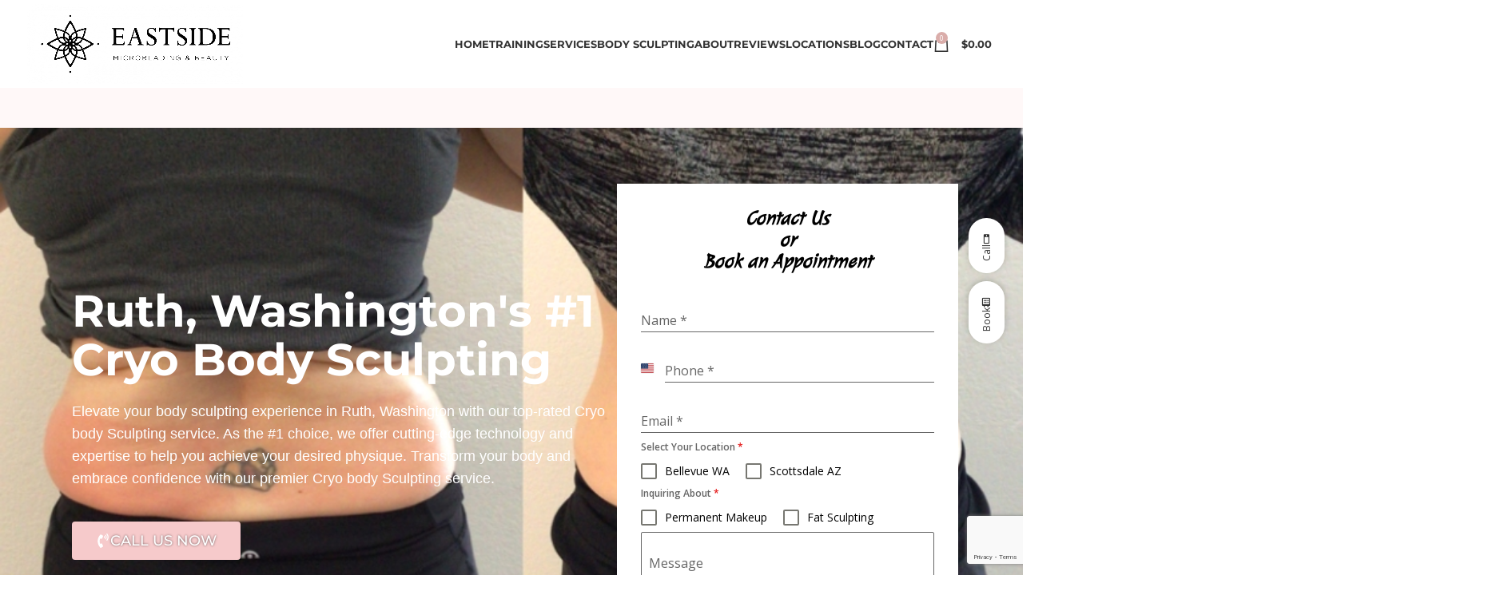

--- FILE ---
content_type: text/html; charset=UTF-8
request_url: https://eastsidemicroblading.com/cryo-body-sculpting-ruth-washington/
body_size: 34105
content:
<!DOCTYPE html>
<html lang="en-US">
<head>
	<meta charset="UTF-8">
	<link rel="profile" href="https://gmpg.org/xfn/11">
	<link rel="pingback" href="https://eastsidemicroblading.com/xmlrpc.php">

	<title>Cryo Body Sculpting in Ruth, Washington &#8211; Eastside Microblading Studio</title>
	<style>img:is([sizes="auto" i], [sizes^="auto," i]) { contain-intrinsic-size: 3000px 1500px }</style>
	<!-- This site has installed PayPal for WooCommerce v4.6.3 - https://www.angelleye.com/product/woocommerce-paypal-plugin/ -->
<script type='application/javascript'  id='pys-version-script'>console.log('PixelYourSite Free version 11.1.3');</script>
<link rel='dns-prefetch' href='//static.klaviyo.com' />
<link rel='dns-prefetch' href='//s.ksrndkehqnwntyxlhgto.com' />
<link rel='dns-prefetch' href='//fonts.googleapis.com' />
<link rel='dns-prefetch' href='//b3419874.smushcdn.com' />
<meta name="description" content="Ruth, Washington&#8217;s #1 Cryo Body Sculpting Elevate your body sculpting experience in Ruth, Washington with our top-rated Cryo body Sculpting">
<meta property="og:title" content="Cryo Body Sculpting in Ruth, Washington">
<meta property="og:description" content="Ruth, Washington&#8217;s #1 Cryo Body Sculpting Elevate your body sculpting experience in Ruth, Washington with our top-rated Cryo body Sculpting">
<meta property="og:image" content="https://eastsidemicroblading.com/wp-content/uploads/2024/01/Body-Contouring-Scottsdale-modified.png">
<meta name="robots" content="index, follow, max-image-preview:large">
		<style>
			.lazyload,
			.lazyloading {
				max-width: 100%;
			}
		</style>
		<style id='classic-theme-styles-inline-css' type='text/css'>
/*! This file is auto-generated */
.wp-block-button__link{color:#fff;background-color:#32373c;border-radius:9999px;box-shadow:none;text-decoration:none;padding:calc(.667em + 2px) calc(1.333em + 2px);font-size:1.125em}.wp-block-file__button{background:#32373c;color:#fff;text-decoration:none}
</style>
<style id='global-styles-inline-css' type='text/css'>
:root{--wp--preset--aspect-ratio--square: 1;--wp--preset--aspect-ratio--4-3: 4/3;--wp--preset--aspect-ratio--3-4: 3/4;--wp--preset--aspect-ratio--3-2: 3/2;--wp--preset--aspect-ratio--2-3: 2/3;--wp--preset--aspect-ratio--16-9: 16/9;--wp--preset--aspect-ratio--9-16: 9/16;--wp--preset--color--black: #000000;--wp--preset--color--cyan-bluish-gray: #abb8c3;--wp--preset--color--white: #ffffff;--wp--preset--color--pale-pink: #f78da7;--wp--preset--color--vivid-red: #cf2e2e;--wp--preset--color--luminous-vivid-orange: #ff6900;--wp--preset--color--luminous-vivid-amber: #fcb900;--wp--preset--color--light-green-cyan: #7bdcb5;--wp--preset--color--vivid-green-cyan: #00d084;--wp--preset--color--pale-cyan-blue: #8ed1fc;--wp--preset--color--vivid-cyan-blue: #0693e3;--wp--preset--color--vivid-purple: #9b51e0;--wp--preset--gradient--vivid-cyan-blue-to-vivid-purple: linear-gradient(135deg,rgba(6,147,227,1) 0%,rgb(155,81,224) 100%);--wp--preset--gradient--light-green-cyan-to-vivid-green-cyan: linear-gradient(135deg,rgb(122,220,180) 0%,rgb(0,208,130) 100%);--wp--preset--gradient--luminous-vivid-amber-to-luminous-vivid-orange: linear-gradient(135deg,rgba(252,185,0,1) 0%,rgba(255,105,0,1) 100%);--wp--preset--gradient--luminous-vivid-orange-to-vivid-red: linear-gradient(135deg,rgba(255,105,0,1) 0%,rgb(207,46,46) 100%);--wp--preset--gradient--very-light-gray-to-cyan-bluish-gray: linear-gradient(135deg,rgb(238,238,238) 0%,rgb(169,184,195) 100%);--wp--preset--gradient--cool-to-warm-spectrum: linear-gradient(135deg,rgb(74,234,220) 0%,rgb(151,120,209) 20%,rgb(207,42,186) 40%,rgb(238,44,130) 60%,rgb(251,105,98) 80%,rgb(254,248,76) 100%);--wp--preset--gradient--blush-light-purple: linear-gradient(135deg,rgb(255,206,236) 0%,rgb(152,150,240) 100%);--wp--preset--gradient--blush-bordeaux: linear-gradient(135deg,rgb(254,205,165) 0%,rgb(254,45,45) 50%,rgb(107,0,62) 100%);--wp--preset--gradient--luminous-dusk: linear-gradient(135deg,rgb(255,203,112) 0%,rgb(199,81,192) 50%,rgb(65,88,208) 100%);--wp--preset--gradient--pale-ocean: linear-gradient(135deg,rgb(255,245,203) 0%,rgb(182,227,212) 50%,rgb(51,167,181) 100%);--wp--preset--gradient--electric-grass: linear-gradient(135deg,rgb(202,248,128) 0%,rgb(113,206,126) 100%);--wp--preset--gradient--midnight: linear-gradient(135deg,rgb(2,3,129) 0%,rgb(40,116,252) 100%);--wp--preset--font-size--small: 13px;--wp--preset--font-size--medium: 20px;--wp--preset--font-size--large: 36px;--wp--preset--font-size--x-large: 42px;--wp--preset--spacing--20: 0.44rem;--wp--preset--spacing--30: 0.67rem;--wp--preset--spacing--40: 1rem;--wp--preset--spacing--50: 1.5rem;--wp--preset--spacing--60: 2.25rem;--wp--preset--spacing--70: 3.38rem;--wp--preset--spacing--80: 5.06rem;--wp--preset--shadow--natural: 6px 6px 9px rgba(0, 0, 0, 0.2);--wp--preset--shadow--deep: 12px 12px 50px rgba(0, 0, 0, 0.4);--wp--preset--shadow--sharp: 6px 6px 0px rgba(0, 0, 0, 0.2);--wp--preset--shadow--outlined: 6px 6px 0px -3px rgba(255, 255, 255, 1), 6px 6px rgba(0, 0, 0, 1);--wp--preset--shadow--crisp: 6px 6px 0px rgba(0, 0, 0, 1);}:where(.is-layout-flex){gap: 0.5em;}:where(.is-layout-grid){gap: 0.5em;}body .is-layout-flex{display: flex;}.is-layout-flex{flex-wrap: wrap;align-items: center;}.is-layout-flex > :is(*, div){margin: 0;}body .is-layout-grid{display: grid;}.is-layout-grid > :is(*, div){margin: 0;}:where(.wp-block-columns.is-layout-flex){gap: 2em;}:where(.wp-block-columns.is-layout-grid){gap: 2em;}:where(.wp-block-post-template.is-layout-flex){gap: 1.25em;}:where(.wp-block-post-template.is-layout-grid){gap: 1.25em;}.has-black-color{color: var(--wp--preset--color--black) !important;}.has-cyan-bluish-gray-color{color: var(--wp--preset--color--cyan-bluish-gray) !important;}.has-white-color{color: var(--wp--preset--color--white) !important;}.has-pale-pink-color{color: var(--wp--preset--color--pale-pink) !important;}.has-vivid-red-color{color: var(--wp--preset--color--vivid-red) !important;}.has-luminous-vivid-orange-color{color: var(--wp--preset--color--luminous-vivid-orange) !important;}.has-luminous-vivid-amber-color{color: var(--wp--preset--color--luminous-vivid-amber) !important;}.has-light-green-cyan-color{color: var(--wp--preset--color--light-green-cyan) !important;}.has-vivid-green-cyan-color{color: var(--wp--preset--color--vivid-green-cyan) !important;}.has-pale-cyan-blue-color{color: var(--wp--preset--color--pale-cyan-blue) !important;}.has-vivid-cyan-blue-color{color: var(--wp--preset--color--vivid-cyan-blue) !important;}.has-vivid-purple-color{color: var(--wp--preset--color--vivid-purple) !important;}.has-black-background-color{background-color: var(--wp--preset--color--black) !important;}.has-cyan-bluish-gray-background-color{background-color: var(--wp--preset--color--cyan-bluish-gray) !important;}.has-white-background-color{background-color: var(--wp--preset--color--white) !important;}.has-pale-pink-background-color{background-color: var(--wp--preset--color--pale-pink) !important;}.has-vivid-red-background-color{background-color: var(--wp--preset--color--vivid-red) !important;}.has-luminous-vivid-orange-background-color{background-color: var(--wp--preset--color--luminous-vivid-orange) !important;}.has-luminous-vivid-amber-background-color{background-color: var(--wp--preset--color--luminous-vivid-amber) !important;}.has-light-green-cyan-background-color{background-color: var(--wp--preset--color--light-green-cyan) !important;}.has-vivid-green-cyan-background-color{background-color: var(--wp--preset--color--vivid-green-cyan) !important;}.has-pale-cyan-blue-background-color{background-color: var(--wp--preset--color--pale-cyan-blue) !important;}.has-vivid-cyan-blue-background-color{background-color: var(--wp--preset--color--vivid-cyan-blue) !important;}.has-vivid-purple-background-color{background-color: var(--wp--preset--color--vivid-purple) !important;}.has-black-border-color{border-color: var(--wp--preset--color--black) !important;}.has-cyan-bluish-gray-border-color{border-color: var(--wp--preset--color--cyan-bluish-gray) !important;}.has-white-border-color{border-color: var(--wp--preset--color--white) !important;}.has-pale-pink-border-color{border-color: var(--wp--preset--color--pale-pink) !important;}.has-vivid-red-border-color{border-color: var(--wp--preset--color--vivid-red) !important;}.has-luminous-vivid-orange-border-color{border-color: var(--wp--preset--color--luminous-vivid-orange) !important;}.has-luminous-vivid-amber-border-color{border-color: var(--wp--preset--color--luminous-vivid-amber) !important;}.has-light-green-cyan-border-color{border-color: var(--wp--preset--color--light-green-cyan) !important;}.has-vivid-green-cyan-border-color{border-color: var(--wp--preset--color--vivid-green-cyan) !important;}.has-pale-cyan-blue-border-color{border-color: var(--wp--preset--color--pale-cyan-blue) !important;}.has-vivid-cyan-blue-border-color{border-color: var(--wp--preset--color--vivid-cyan-blue) !important;}.has-vivid-purple-border-color{border-color: var(--wp--preset--color--vivid-purple) !important;}.has-vivid-cyan-blue-to-vivid-purple-gradient-background{background: var(--wp--preset--gradient--vivid-cyan-blue-to-vivid-purple) !important;}.has-light-green-cyan-to-vivid-green-cyan-gradient-background{background: var(--wp--preset--gradient--light-green-cyan-to-vivid-green-cyan) !important;}.has-luminous-vivid-amber-to-luminous-vivid-orange-gradient-background{background: var(--wp--preset--gradient--luminous-vivid-amber-to-luminous-vivid-orange) !important;}.has-luminous-vivid-orange-to-vivid-red-gradient-background{background: var(--wp--preset--gradient--luminous-vivid-orange-to-vivid-red) !important;}.has-very-light-gray-to-cyan-bluish-gray-gradient-background{background: var(--wp--preset--gradient--very-light-gray-to-cyan-bluish-gray) !important;}.has-cool-to-warm-spectrum-gradient-background{background: var(--wp--preset--gradient--cool-to-warm-spectrum) !important;}.has-blush-light-purple-gradient-background{background: var(--wp--preset--gradient--blush-light-purple) !important;}.has-blush-bordeaux-gradient-background{background: var(--wp--preset--gradient--blush-bordeaux) !important;}.has-luminous-dusk-gradient-background{background: var(--wp--preset--gradient--luminous-dusk) !important;}.has-pale-ocean-gradient-background{background: var(--wp--preset--gradient--pale-ocean) !important;}.has-electric-grass-gradient-background{background: var(--wp--preset--gradient--electric-grass) !important;}.has-midnight-gradient-background{background: var(--wp--preset--gradient--midnight) !important;}.has-small-font-size{font-size: var(--wp--preset--font-size--small) !important;}.has-medium-font-size{font-size: var(--wp--preset--font-size--medium) !important;}.has-large-font-size{font-size: var(--wp--preset--font-size--large) !important;}.has-x-large-font-size{font-size: var(--wp--preset--font-size--x-large) !important;}
:where(.wp-block-post-template.is-layout-flex){gap: 1.25em;}:where(.wp-block-post-template.is-layout-grid){gap: 1.25em;}
:where(.wp-block-columns.is-layout-flex){gap: 2em;}:where(.wp-block-columns.is-layout-grid){gap: 2em;}
:root :where(.wp-block-pullquote){font-size: 1.5em;line-height: 1.6;}
</style>
<style id='woocommerce-inline-inline-css' type='text/css'>
.woocommerce form .form-row .required { visibility: visible; }
</style>
<link rel='stylesheet' id='trustreviews-public-main-css-css' href='https://eastsidemicroblading.com/wp-content/plugins/fb-reviews-widget/assets/css/public-main.css?ver=2.4' type='text/css' media='all' />
<link rel='stylesheet' id='grw-public-main-css-css' href='https://eastsidemicroblading.com/wp-content/plugins/widget-google-reviews/assets/css/public-main.css?ver=6.6.2' type='text/css' media='all' />
<link rel='stylesheet' id='brands-styles-css' href='https://eastsidemicroblading.com/wp-content/plugins/woocommerce/assets/css/brands.css?ver=10.3.7' type='text/css' media='all' />
<link rel='stylesheet' id='angelleye-express-checkout-css-css' href='https://eastsidemicroblading.com/wp-content/plugins/paypal-for-woocommerce/assets/css/angelleye-express-checkout.css?ver=4.6.3' type='text/css' media='all' />
<link rel='stylesheet' id='elementor-frontend-css' href='https://eastsidemicroblading.com/wp-content/plugins/elementor/assets/css/frontend.min.css?ver=3.32.5' type='text/css' media='all' />
<link rel='stylesheet' id='elementor-post-49278-css' href='https://eastsidemicroblading.com/wp-content/uploads/elementor/css/post-49278.css?ver=1766500879' type='text/css' media='all' />
<link rel='stylesheet' id='widget-heading-css' href='https://eastsidemicroblading.com/wp-content/plugins/elementor/assets/css/widget-heading.min.css?ver=3.32.5' type='text/css' media='all' />
<link rel='stylesheet' id='e-animation-shrink-css' href='https://eastsidemicroblading.com/wp-content/plugins/elementor/assets/lib/animations/styles/e-animation-shrink.min.css?ver=3.32.5' type='text/css' media='all' />
<link rel='stylesheet' id='widget-image-css' href='https://eastsidemicroblading.com/wp-content/plugins/elementor/assets/css/widget-image.min.css?ver=3.32.5' type='text/css' media='all' />
<link rel='stylesheet' id='widget-spacer-css' href='https://eastsidemicroblading.com/wp-content/plugins/elementor/assets/css/widget-spacer.min.css?ver=3.32.5' type='text/css' media='all' />
<link rel='stylesheet' id='widget-accordion-css' href='https://eastsidemicroblading.com/wp-content/plugins/elementor/assets/css/widget-accordion.min.css?ver=3.32.5' type='text/css' media='all' />
<link rel='stylesheet' id='widget-google_maps-css' href='https://eastsidemicroblading.com/wp-content/plugins/elementor/assets/css/widget-google_maps.min.css?ver=3.32.5' type='text/css' media='all' />
<link rel='stylesheet' id='elementor-post-58630-css' href='https://eastsidemicroblading.com/wp-content/uploads/elementor/css/post-58630.css?ver=1766503496' type='text/css' media='all' />
<link rel='stylesheet' id='js_composer_front-css' href='https://eastsidemicroblading.com/wp-content/plugins/js_composer/assets/css/js_composer.min.css?ver=7.6' type='text/css' media='all' />
<link rel='stylesheet' id='vc_font_awesome_5_shims-css' href='https://eastsidemicroblading.com/wp-content/plugins/js_composer/assets/lib/bower/font-awesome/css/v4-shims.min.css?ver=7.6' type='text/css' media='all' />
<link rel='stylesheet' id='vc_font_awesome_5-css' href='https://eastsidemicroblading.com/wp-content/plugins/js_composer/assets/lib/bower/font-awesome/css/all.min.css?ver=7.6' type='text/css' media='all' />
<link rel='stylesheet' id='bootstrap-css' href='https://eastsidemicroblading.com/wp-content/themes/woodmart/css/bootstrap-light.min.css?ver=7.5.0' type='text/css' media='all' />
<link rel='stylesheet' id='woodmart-style-css' href='https://eastsidemicroblading.com/wp-content/themes/woodmart/css/parts/base.min.css?ver=7.5.0' type='text/css' media='all' />
<link rel='stylesheet' id='wd-instagram-css' href='https://eastsidemicroblading.com/wp-content/themes/woodmart/css/parts/el-instagram.min.css?ver=7.5.0' type='text/css' media='all' />
<link rel='stylesheet' id='wd-social-icons-css' href='https://eastsidemicroblading.com/wp-content/themes/woodmart/css/parts/el-social-icons.min.css?ver=7.5.0' type='text/css' media='all' />
<link rel='stylesheet' id='wd-sticky-social-buttons-css' href='https://eastsidemicroblading.com/wp-content/themes/woodmart/css/parts/opt-sticky-social.min.css?ver=7.5.0' type='text/css' media='all' />
<link rel='stylesheet' id='wd-justified-css' href='https://eastsidemicroblading.com/wp-content/themes/woodmart/css/parts/lib-justified-gallery.min.css?ver=7.5.0' type='text/css' media='all' />
<link rel='stylesheet' id='wd-image-gallery-css' href='https://eastsidemicroblading.com/wp-content/themes/woodmart/css/parts/el-gallery.min.css?ver=7.5.0' type='text/css' media='all' />
<link rel='stylesheet' id='wd-widget-wd-recent-posts-css' href='https://eastsidemicroblading.com/wp-content/themes/woodmart/css/parts/widget-wd-recent-posts.min.css?ver=7.5.0' type='text/css' media='all' />
<link rel='stylesheet' id='wd-wp-gutenberg-css' href='https://eastsidemicroblading.com/wp-content/themes/woodmart/css/parts/wp-gutenberg.min.css?ver=7.5.0' type='text/css' media='all' />
<link rel='stylesheet' id='wd-elementor-pro-base-css' href='https://eastsidemicroblading.com/wp-content/themes/woodmart/css/parts/int-elementor-pro.min.css?ver=7.5.0' type='text/css' media='all' />
<link rel='stylesheet' id='wd-wpbakery-base-css' href='https://eastsidemicroblading.com/wp-content/themes/woodmart/css/parts/int-wpb-base.min.css?ver=7.5.0' type='text/css' media='all' />
<link rel='stylesheet' id='wd-wpbakery-base-deprecated-css' href='https://eastsidemicroblading.com/wp-content/themes/woodmart/css/parts/int-wpb-base-deprecated.min.css?ver=7.5.0' type='text/css' media='all' />
<link rel='stylesheet' id='wd-woocommerce-base-css' href='https://eastsidemicroblading.com/wp-content/themes/woodmart/css/parts/woocommerce-base.min.css?ver=7.5.0' type='text/css' media='all' />
<link rel='stylesheet' id='wd-mod-star-rating-css' href='https://eastsidemicroblading.com/wp-content/themes/woodmart/css/parts/mod-star-rating.min.css?ver=7.5.0' type='text/css' media='all' />
<link rel='stylesheet' id='wd-woo-el-track-order-css' href='https://eastsidemicroblading.com/wp-content/themes/woodmart/css/parts/woo-el-track-order.min.css?ver=7.5.0' type='text/css' media='all' />
<link rel='stylesheet' id='wd-woocommerce-block-notices-css' href='https://eastsidemicroblading.com/wp-content/themes/woodmart/css/parts/woo-mod-block-notices.min.css?ver=7.5.0' type='text/css' media='all' />
<link rel='stylesheet' id='wd-woo-gutenberg-css' href='https://eastsidemicroblading.com/wp-content/themes/woodmart/css/parts/woo-gutenberg.min.css?ver=7.5.0' type='text/css' media='all' />
<link rel='stylesheet' id='wd-opt-carousel-disable-css' href='https://eastsidemicroblading.com/wp-content/themes/woodmart/css/parts/opt-carousel-disable.min.css?ver=7.5.0' type='text/css' media='all' />
<link rel='stylesheet' id='wd-opt-form-underline-css' href='https://eastsidemicroblading.com/wp-content/themes/woodmart/css/parts/opt-form-underline.min.css?ver=7.5.0' type='text/css' media='all' />
<link rel='stylesheet' id='child-style-css' href='https://eastsidemicroblading.com/wp-content/themes/woodmart-child/style.css?ver=7.5.0' type='text/css' media='all' />
<link rel='stylesheet' id='wd-header-base-css' href='https://eastsidemicroblading.com/wp-content/themes/woodmart/css/parts/header-base.min.css?ver=7.5.0' type='text/css' media='all' />
<link rel='stylesheet' id='wd-mod-tools-css' href='https://eastsidemicroblading.com/wp-content/themes/woodmart/css/parts/mod-tools.min.css?ver=7.5.0' type='text/css' media='all' />
<link rel='stylesheet' id='wd-header-elements-base-css' href='https://eastsidemicroblading.com/wp-content/themes/woodmart/css/parts/header-el-base.min.css?ver=7.5.0' type='text/css' media='all' />
<link rel='stylesheet' id='wd-header-cart-side-css' href='https://eastsidemicroblading.com/wp-content/themes/woodmart/css/parts/header-el-cart-side.min.css?ver=7.5.0' type='text/css' media='all' />
<link rel='stylesheet' id='wd-header-cart-css' href='https://eastsidemicroblading.com/wp-content/themes/woodmart/css/parts/header-el-cart.min.css?ver=7.5.0' type='text/css' media='all' />
<link rel='stylesheet' id='wd-widget-shopping-cart-css' href='https://eastsidemicroblading.com/wp-content/themes/woodmart/css/parts/woo-widget-shopping-cart.min.css?ver=7.5.0' type='text/css' media='all' />
<link rel='stylesheet' id='wd-widget-product-list-css' href='https://eastsidemicroblading.com/wp-content/themes/woodmart/css/parts/woo-widget-product-list.min.css?ver=7.5.0' type='text/css' media='all' />
<link rel='stylesheet' id='wd-header-mobile-nav-dropdown-css' href='https://eastsidemicroblading.com/wp-content/themes/woodmart/css/parts/header-el-mobile-nav-dropdown.min.css?ver=7.5.0' type='text/css' media='all' />
<link rel='stylesheet' id='wd-page-title-css' href='https://eastsidemicroblading.com/wp-content/themes/woodmart/css/parts/page-title.min.css?ver=7.5.0' type='text/css' media='all' />
<link rel='stylesheet' id='wd-footer-base-css' href='https://eastsidemicroblading.com/wp-content/themes/woodmart/css/parts/footer-base.min.css?ver=7.5.0' type='text/css' media='all' />
<link rel='stylesheet' id='wd-animations-css' href='https://eastsidemicroblading.com/wp-content/themes/woodmart/css/parts/mod-animations-transform.min.css?ver=7.5.0' type='text/css' media='all' />
<link rel='stylesheet' id='wd-responsive-text-css' href='https://eastsidemicroblading.com/wp-content/themes/woodmart/css/parts/el-responsive-text.min.css?ver=7.5.0' type='text/css' media='all' />
<link rel='stylesheet' id='wd-section-title-css' href='https://eastsidemicroblading.com/wp-content/themes/woodmart/css/parts/el-section-title.min.css?ver=7.5.0' type='text/css' media='all' />
<link rel='stylesheet' id='wd-mod-highlighted-text-css' href='https://eastsidemicroblading.com/wp-content/themes/woodmart/css/parts/mod-highlighted-text.min.css?ver=7.5.0' type='text/css' media='all' />
<link rel='stylesheet' id='wd-swiper-css' href='https://eastsidemicroblading.com/wp-content/themes/woodmart/css/parts/lib-swiper.min.css?ver=7.5.0' type='text/css' media='all' />
<link rel='stylesheet' id='wd-swiper-arrows-css' href='https://eastsidemicroblading.com/wp-content/themes/woodmart/css/parts/lib-swiper-arrows.min.css?ver=7.5.0' type='text/css' media='all' />
<link rel='stylesheet' id='wd-scroll-top-css' href='https://eastsidemicroblading.com/wp-content/themes/woodmart/css/parts/opt-scrolltotop.min.css?ver=7.5.0' type='text/css' media='all' />
<link rel='stylesheet' id='xts-style-theme_settings_default-css' href='https://eastsidemicroblading.com/wp-content/uploads/2024/07/xts-theme_settings_default-1721579293.css?ver=7.5.0' type='text/css' media='all' />
<link rel='stylesheet' id='xts-google-fonts-css' href='https://fonts.googleapis.com/css?family=Open+Sans%3A400%2C600%7CMontserrat%3A400%2C600%2C800%2C700%7CRaleway%3A400%2C600&#038;ver=7.5.0' type='text/css' media='all' />
<link rel='stylesheet' id='elementor-gf-local-roboto-css' href='https://eastsidemicroblading.com/wp-content/uploads/elementor/google-fonts/css/roboto.css?ver=1742654356' type='text/css' media='all' />
<link rel='stylesheet' id='elementor-gf-local-robotoslab-css' href='https://eastsidemicroblading.com/wp-content/uploads/elementor/google-fonts/css/robotoslab.css?ver=1742654357' type='text/css' media='all' />
<link rel='stylesheet' id='elementor-gf-local-montserrat-css' href='https://eastsidemicroblading.com/wp-content/uploads/elementor/google-fonts/css/montserrat.css?ver=1742654358' type='text/css' media='all' />
<link rel='stylesheet' id='elementor-gf-local-julee-css' href='https://eastsidemicroblading.com/wp-content/uploads/elementor/google-fonts/css/julee.css?ver=1742654358' type='text/css' media='all' />
<script type="text/javascript" id="jquery-core-js-extra">
/* <![CDATA[ */
var pysFacebookRest = {"restApiUrl":"https:\/\/eastsidemicroblading.com\/wp-json\/pys-facebook\/v1\/event","debug":""};
/* ]]> */
</script>
<script type="text/javascript" src="https://eastsidemicroblading.com/wp-includes/js/jquery/jquery.min.js?ver=3.7.1" id="jquery-core-js"></script>
<script type="text/javascript" src="https://eastsidemicroblading.com/wp-includes/js/jquery/jquery-migrate.min.js?ver=3.4.1" id="jquery-migrate-js"></script>
<script type="text/javascript" src="https://eastsidemicroblading.com/wp-content/plugins/woocommerce/assets/js/jquery-blockui/jquery.blockUI.min.js?ver=2.7.0-wc.10.3.7" id="wc-jquery-blockui-js" defer="defer" data-wp-strategy="defer"></script>
<script type="text/javascript" src="https://eastsidemicroblading.com/wp-content/plugins/woocommerce/assets/js/js-cookie/js.cookie.min.js?ver=2.1.4-wc.10.3.7" id="wc-js-cookie-js" defer="defer" data-wp-strategy="defer"></script>
<script type="text/javascript" id="woocommerce-js-extra">
/* <![CDATA[ */
var woocommerce_params = {"ajax_url":"\/wp-admin\/admin-ajax.php","wc_ajax_url":"\/?wc-ajax=%%endpoint%%","i18n_password_show":"Show password","i18n_password_hide":"Hide password"};
/* ]]> */
</script>
<script type="text/javascript" src="https://eastsidemicroblading.com/wp-content/plugins/woocommerce/assets/js/frontend/woocommerce.min.js?ver=10.3.7" id="woocommerce-js" defer="defer" data-wp-strategy="defer"></script>
<script type="text/javascript" defer="defer" src="https://eastsidemicroblading.com/wp-content/plugins/fb-reviews-widget/assets/js/public-main.js?ver=2.4" id="trustreviews-public-main-js-js"></script>
<script type="text/javascript" defer="defer" src="https://eastsidemicroblading.com/wp-content/plugins/widget-google-reviews/assets/js/public-main.js?ver=6.6.2" id="grw-public-main-js-js"></script>
<script type="text/javascript" src="https://eastsidemicroblading.com/wp-content/plugins/pixelyoursite/dist/scripts/jquery.bind-first-0.2.3.min.js?ver=6.8.3" id="jquery-bind-first-js"></script>
<script type="text/javascript" src="https://eastsidemicroblading.com/wp-content/plugins/pixelyoursite/dist/scripts/js.cookie-2.1.3.min.js?ver=2.1.3" id="js-cookie-pys-js"></script>
<script type="text/javascript" src="https://eastsidemicroblading.com/wp-content/plugins/pixelyoursite/dist/scripts/tld.min.js?ver=2.3.1" id="js-tld-js"></script>
<script type="text/javascript" id="pys-js-extra">
/* <![CDATA[ */
var pysOptions = {"staticEvents":{"facebook":{"init_event":[{"delay":0,"type":"static","ajaxFire":false,"name":"PageView","pixelIds":["353794289126697"],"eventID":"c1b2c60b-e312-43cc-9b03-6a2107ecab96","params":{"page_title":"Cryo Body Sculpting in Ruth, Washington","post_type":"page","post_id":58630,"plugin":"PixelYourSite","user_role":"guest","event_url":"eastsidemicroblading.com\/cryo-body-sculpting-ruth-washington\/"},"e_id":"init_event","ids":[],"hasTimeWindow":false,"timeWindow":0,"woo_order":"","edd_order":""}]}},"dynamicEvents":{"woo_add_to_cart_on_button_click":{"facebook":{"delay":0,"type":"dyn","name":"AddToCart","pixelIds":["353794289126697"],"eventID":"ce45ffe3-81f0-4187-ad4e-bd086c218d58","params":{"page_title":"Cryo Body Sculpting in Ruth, Washington","post_type":"page","post_id":58630,"plugin":"PixelYourSite","user_role":"guest","event_url":"eastsidemicroblading.com\/cryo-body-sculpting-ruth-washington\/"},"e_id":"woo_add_to_cart_on_button_click","ids":[],"hasTimeWindow":false,"timeWindow":0,"woo_order":"","edd_order":""}}},"triggerEvents":[],"triggerEventTypes":[],"facebook":{"pixelIds":["353794289126697"],"advancedMatching":[],"advancedMatchingEnabled":false,"removeMetadata":false,"wooVariableAsSimple":false,"serverApiEnabled":true,"wooCRSendFromServer":false,"send_external_id":null,"enabled_medical":false,"do_not_track_medical_param":["event_url","post_title","page_title","landing_page","content_name","categories","category_name","tags"],"meta_ldu":false},"debug":"","siteUrl":"https:\/\/eastsidemicroblading.com","ajaxUrl":"https:\/\/eastsidemicroblading.com\/wp-admin\/admin-ajax.php","ajax_event":"b13d296454","enable_remove_download_url_param":"1","cookie_duration":"7","last_visit_duration":"60","enable_success_send_form":"","ajaxForServerEvent":"1","ajaxForServerStaticEvent":"1","useSendBeacon":"1","send_external_id":"1","external_id_expire":"180","track_cookie_for_subdomains":"1","google_consent_mode":"1","gdpr":{"ajax_enabled":false,"all_disabled_by_api":false,"facebook_disabled_by_api":false,"analytics_disabled_by_api":false,"google_ads_disabled_by_api":false,"pinterest_disabled_by_api":false,"bing_disabled_by_api":false,"externalID_disabled_by_api":false,"facebook_prior_consent_enabled":true,"analytics_prior_consent_enabled":true,"google_ads_prior_consent_enabled":null,"pinterest_prior_consent_enabled":true,"bing_prior_consent_enabled":true,"cookiebot_integration_enabled":false,"cookiebot_facebook_consent_category":"marketing","cookiebot_analytics_consent_category":"statistics","cookiebot_tiktok_consent_category":"marketing","cookiebot_google_ads_consent_category":"marketing","cookiebot_pinterest_consent_category":"marketing","cookiebot_bing_consent_category":"marketing","consent_magic_integration_enabled":false,"real_cookie_banner_integration_enabled":false,"cookie_notice_integration_enabled":false,"cookie_law_info_integration_enabled":false,"analytics_storage":{"enabled":true,"value":"granted","filter":false},"ad_storage":{"enabled":true,"value":"granted","filter":false},"ad_user_data":{"enabled":true,"value":"granted","filter":false},"ad_personalization":{"enabled":true,"value":"granted","filter":false}},"cookie":{"disabled_all_cookie":false,"disabled_start_session_cookie":false,"disabled_advanced_form_data_cookie":false,"disabled_landing_page_cookie":false,"disabled_first_visit_cookie":false,"disabled_trafficsource_cookie":false,"disabled_utmTerms_cookie":false,"disabled_utmId_cookie":false},"tracking_analytics":{"TrafficSource":"direct","TrafficLanding":"undefined","TrafficUtms":[],"TrafficUtmsId":[]},"GATags":{"ga_datalayer_type":"default","ga_datalayer_name":"dataLayerPYS"},"woo":{"enabled":true,"enabled_save_data_to_orders":true,"addToCartOnButtonEnabled":true,"addToCartOnButtonValueEnabled":true,"addToCartOnButtonValueOption":"price","singleProductId":null,"removeFromCartSelector":"form.woocommerce-cart-form .remove","addToCartCatchMethod":"add_cart_js","is_order_received_page":false,"containOrderId":false},"edd":{"enabled":false},"cache_bypass":"1769244509"};
/* ]]> */
</script>
<script type="text/javascript" src="https://eastsidemicroblading.com/wp-content/plugins/pixelyoursite/dist/scripts/public.js?ver=11.1.3" id="pys-js"></script>
<script type="text/javascript" src="https://eastsidemicroblading.com/wp-content/themes/woodmart/js/libs/device.min.js?ver=7.5.0" id="wd-device-library-js"></script>
<script type="text/javascript" src="https://eastsidemicroblading.com/wp-content/themes/woodmart/js/scripts/global/scrollBar.min.js?ver=7.5.0" id="wd-scrollbar-js"></script>
<script type="text/javascript" id="wc-settings-dep-in-header-js-after">
/* <![CDATA[ */
console.warn( "Scripts that have a dependency on [wc-settings, wc-blocks-checkout] must be loaded in the footer, klaviyo-klaviyo-checkout-block-editor-script was registered to load in the header, but has been switched to load in the footer instead. See https://github.com/woocommerce/woocommerce-gutenberg-products-block/pull/5059" );
console.warn( "Scripts that have a dependency on [wc-settings, wc-blocks-checkout] must be loaded in the footer, klaviyo-klaviyo-checkout-block-view-script was registered to load in the header, but has been switched to load in the footer instead. See https://github.com/woocommerce/woocommerce-gutenberg-products-block/pull/5059" );
/* ]]> */
</script>
<script></script><link rel="https://api.w.org/" href="https://eastsidemicroblading.com/wp-json/" /><link rel="alternate" title="JSON" type="application/json" href="https://eastsidemicroblading.com/wp-json/wp/v2/pages/58630" /><link rel="canonical" href="https://eastsidemicroblading.com/cryo-body-sculpting-ruth-washington/" />
<link rel='shortlink' href='https://eastsidemicroblading.com/?p=58630' />
<link rel="alternate" title="oEmbed (JSON)" type="application/json+oembed" href="https://eastsidemicroblading.com/wp-json/oembed/1.0/embed?url=https%3A%2F%2Feastsidemicroblading.com%2Fcryo-body-sculpting-ruth-washington%2F" />
<link rel="alternate" title="oEmbed (XML)" type="text/xml+oembed" href="https://eastsidemicroblading.com/wp-json/oembed/1.0/embed?url=https%3A%2F%2Feastsidemicroblading.com%2Fcryo-body-sculpting-ruth-washington%2F&#038;format=xml" />
<!-- HFCM by 99 Robots - Snippet # 5: GTM Header -->
<!-- Google Tag Manager -->
<script>(function(w,d,s,l,i){w[l]=w[l]||[];w[l].push({'gtm.start':
new Date().getTime(),event:'gtm.js'});var f=d.getElementsByTagName(s)[0],
j=d.createElement(s),dl=l!='dataLayer'?'&l='+l:'';j.async=true;j.src=
'https://www.googletagmanager.com/gtm.js?id='+i+dl;f.parentNode.insertBefore(j,f);
})(window,document,'script','dataLayer','GTM-N3HFWX7');</script>
<!-- End Google Tag Manager -->
<!-- /end HFCM by 99 Robots -->
<meta name="ti-site-data" content="[base64]" />
<!-- Page Schema -->
<script type="application/ld+json">{
    "@context": "https://schema.org",
    "@type": "WebPage",
    "name": "Cryo Body Sculpting in Ruth, Washington",
    "url": "https://eastsidemicroblading.com/cryo-body-sculpting-ruth-washington/",
    "datePublished": "2024-10-04T09:29:33-0500",
    "dateModified": "2024-10-04T09:29:33-0500",
    "description": "Ruth, Washington's #1 Cryo Body Sculpting Elevate your body sculpting experience in Ruth, Washington with our top-rated Cryo body Sculpting service. As the #1 choice, we offer cutting-edge technology and...",
    "inLanguage": "en-US",
    "mainEntityOfPage": {
        "@type": "WebPage",
        "@id": "https://eastsidemicroblading.com/cryo-body-sculpting-ruth-washington/"
    },
    "author": {
        "@type": "Person",
        "name": "Amanda Banks",
        "url": "https://eastsidemicroblading.com/author/revgrowth/"
    },
    "publisher": {
        "@type": "HealthAndBeautyBusiness",
        "name": "Eastside Microblading",
        "url": "https://eastsidemicroblading.com",
        "logo": {
            "@type": "ImageObject",
            "url": "https://eastsidemicroblading.com/wp-content/uploads/2021/09/cropped-logo-icon-1.png"
        }
    }
}</script>
<!-- End Page Schema -->

<!-- Custom Head Script -->

<!-- End Custom Head Script -->
		<script>
			document.documentElement.className = document.documentElement.className.replace('no-js', 'js');
		</script>
				<style>
			.no-js img.lazyload {
				display: none;
			}

			figure.wp-block-image img.lazyloading {
				min-width: 150px;
			}

			.lazyload,
			.lazyloading {
				--smush-placeholder-width: 100px;
				--smush-placeholder-aspect-ratio: 1/1;
				width: var(--smush-image-width, var(--smush-placeholder-width)) !important;
				aspect-ratio: var(--smush-image-aspect-ratio, var(--smush-placeholder-aspect-ratio)) !important;
			}

						.lazyload, .lazyloading {
				opacity: 0;
			}

			.lazyloaded {
				opacity: 1;
				transition: opacity 400ms;
				transition-delay: 0ms;
			}

					</style>
							<meta name="viewport" content="width=device-width, initial-scale=1">
										<noscript><style>.woocommerce-product-gallery{ opacity: 1 !important; }</style></noscript>
	<meta name="generator" content="Elementor 3.32.5; features: e_font_icon_svg, additional_custom_breakpoints; settings: css_print_method-external, google_font-enabled, font_display-swap">
<script nowprocket nitro-exclude type="text/javascript" id="sa-dynamic-optimization" data-uuid="c587d182-4a61-4a71-b59a-eac495050fe2" src="[data-uri]"></script>
			<style>
				.e-con.e-parent:nth-of-type(n+4):not(.e-lazyloaded):not(.e-no-lazyload),
				.e-con.e-parent:nth-of-type(n+4):not(.e-lazyloaded):not(.e-no-lazyload) * {
					background-image: none !important;
				}
				@media screen and (max-height: 1024px) {
					.e-con.e-parent:nth-of-type(n+3):not(.e-lazyloaded):not(.e-no-lazyload),
					.e-con.e-parent:nth-of-type(n+3):not(.e-lazyloaded):not(.e-no-lazyload) * {
						background-image: none !important;
					}
				}
				@media screen and (max-height: 640px) {
					.e-con.e-parent:nth-of-type(n+2):not(.e-lazyloaded):not(.e-no-lazyload),
					.e-con.e-parent:nth-of-type(n+2):not(.e-lazyloaded):not(.e-no-lazyload) * {
						background-image: none !important;
					}
				}
			</style>
			<meta name="generator" content="Powered by WPBakery Page Builder - drag and drop page builder for WordPress."/>
<link rel="icon" href="https://b3419874.smushcdn.com/3419874/wp-content/uploads/2021/09/cropped-logo-icon-1-32x32.png?lossy=2&strip=1&webp=1" sizes="32x32" />
<link rel="icon" href="https://b3419874.smushcdn.com/3419874/wp-content/uploads/2021/09/cropped-logo-icon-1-192x192.png?lossy=2&strip=1&webp=1" sizes="192x192" />
<link rel="apple-touch-icon" href="https://b3419874.smushcdn.com/3419874/wp-content/uploads/2021/09/cropped-logo-icon-1-180x180.png?lossy=2&strip=1&webp=1" />
<meta name="msapplication-TileImage" content="https://eastsidemicroblading.com/wp-content/uploads/2021/09/cropped-logo-icon-1-270x270.png" />
		<style type="text/css" id="wp-custom-css">
			.link-text-white
{
	font-size:18px!important;
	color:white!important;
		font-weight:500;
}
.link-text
{
	font-size:18px;
	font-weight:500;
}
@media only screen and (max-width: 767px) {
.page-id-224928 .ti-top-rated-title a {
    font-size: 13px !important;
}
	.page-id-224928 .ti-widget[data-layout-id='104'][data-set-id='soft'] img {
    width: 50px !important;
		padding-top:0!important;
		padding-bottom:0!important;
		padding-left:0!important;
	}

}
.wpb_single_image figure:not(.wd-slide-inner .wpb_single_image figure,.noboxshadow.wpb_single_image figure) 
{

	box-shadow:none!important;
}

#wd-6557b8e74dfe4 .title-subtitle {
    color: #6b6066!important; 
}

.text_block
{
	color: var(--b, #000);
font-family: Open Sans;
font-size: 14px;
font-style: normal;
font-weight: 400;
line-height: 155.247%; /* 21.735px */
}

.no-shadow-list .list-icon
{
	box-shadow:none!important;
	
} 

.text_block-white
{
	color: white;
font-family: Open Sans;
font-size: 14px;
font-style: normal;
font-weight: 400;
line-height: 155.247%; /* 21.735px */
}

.text-sec-color
{
	color:#6B6066!important;
}
#wd-6558ec3971e4f .woodmart-title-container
{
	text-shadow:none!important;
}
#wd-6558eb96a7a19 .title-subtitle {
   
    color: #6b6066!Important; 
	 }



@media only screen and (max-width: 600px) {
	
	#wd-6558ec3971e4f .woodmart-title-container
	{
	line-height: 42px!important;
    font-size: 30px!important;
		
	}
	.vc_custom_1700326211382 
	{
		margin-left:0!!important;
		margin-right:0!important;
	}
	.vc_column_container>.vc_column-inner , .vc_custom_1700327584493 , .vc_custom_1700251419874
	{
		padding-left:0!important;
		padding-right:0!important;
	}
	.vc_custom_1700251630325 , .vc_section[data-vc-full-width]>.vc_row
	{
		margin-left:0!important;
		margin-right:0!important;
	}
	
	.vc_custom_1700301524291 
	{
		margin:0!important;
	}
	#wd-6557ba40ad267 
	{
		margin-bottom:15px;
	}
	
	
	
}
body {
overflow: auto !important;
}



.elementor-200183 .elementor-element.elementor-element-b0492bd .elementor-heading-title, .elementor-200183 .elementor-element.elementor-element-04c0a75 .elementor-heading-title
{
	font-weight:400!important;
	font-style: var(--wd-alternative-font-style);
    font-family: var(--wd-alternative-font);
	line-height: 75px;
    font-size: 65px!important;
	
}

.forminator-ui#forminator-module-200265.forminator-design--default .forminator-button-submit

{
	border-radius:450px!important;
	color: #fff!important;
    background-color: var(--wd-primary-color)!important;
	padding: 5px 28px!important;
    min-height: 48px!important;
    font-size: 14px!important;
}

.forminator-ui#forminator-module-200265.forminator-design--default .forminator-consent__label p
{
	color:white!important;
	line-height:25px
		
}

.forminator-ui.forminator-custom-form[data-design=default] .forminator-checkbox .forminator-checkbox-box:before
{
	color:rgb(218,173,170)!important;
}


.forminator-ui#forminator-module-202680.forminator-design--default .forminator-button-submit
{
	
margin-top:10px;	background:rgb(218,173,170)!important;
	color:white!important;
	border-radius:500px!important;
	padding: 10px 40px;
    font-size: 13px!important;
    font-weight:600!important;
    line-height: 1.2;
    cursor: pointer;
}

.forminator-ui#forminator-module-202680.forminator-design--default .forminator-input
{
color:rgb(107,96,102)!important;
border-color:rgb(107,96,102)!important;
}

/* Target the specific Forminator input field's placeholder */
.forminator-ui#forminator-module-202680.forminator-design--default .forminator-input::placeholder {
    color: rgb(107,96,102)!important; /* Replace #yourcolorcode with the desired color */
    opacity: 1; /* Ensure the color is fully opaque */
}




@media only screen and (max-width: 767px) {
    .vc_section.normal-section.reset-margin.normal-section-withbg.vc_custom_1730502151243.vc_section-has-fill.vc_row-o-full-height.wd-bg-center-top.wd-rs-67255df8cc825, .vc_section.normal-section.reset-margin.normal-section-withbg.vc_custom_1730495051527.vc_section-has-fill.vc_row-o-full-height.wd-bg-center-top.wd-rs-672542447e47c {

        padding: 60px 20px!important;
    
    }
	
	.vc_custom_1730502197033, .res_heading
	{
    font-size:30px!important;
	}
	
	.wd-rs-6724fc8258e98.wd-list
	{
		margin:0 20px!important;
	}
	
}

        


.eastsidemicrobladingcom-map{clear:both;width:100%;margin:0 0 20px 0;background:#f2f2f2;border:1px solid #dfdfdf}.leaflet-pane,.leaflet-tile,.leaflet-marker-icon,.leaflet-marker-shadow,.leaflet-tile-container,.leaflet-pane>svg,.leaflet-pane>canvas,.leaflet-zoom-box,.leaflet-image-layer,.leaflet-layer{position:absolute;left:0;top:0}.leaflet-container{overflow:hidden}.leaflet-tile,.leaflet-marker-icon,.leaflet-marker-shadow{-webkit-user-select:none;-moz-user-select:none;user-select:none;-webkit-user-drag:none}.leaflet-tile::selection{background:transparent}.leaflet-safari .leaflet-tile{image-rendering:-webkit-optimize-contrast}.leaflet-safari .leaflet-tile-container{width:1600px;height:1600px;-webkit-transform-origin:0 0}.leaflet-marker-icon,.leaflet-marker-shadow{display:block}.leaflet-container .leaflet-overlay-pane svg,.leaflet-container .leaflet-marker-pane img,.leaflet-container .leaflet-shadow-pane img,.leaflet-container .leaflet-tile-pane img,.leaflet-container img.leaflet-image-layer,.leaflet-container .leaflet-tile{max-width:none !important;max-height:none !important}.leaflet-container.leaflet-touch-zoom{-ms-touch-action:pan-x pan-y;touch-action:pan-x pan-y}.leaflet-container.leaflet-touch-drag{-ms-touch-action:pinch-zoom;touch-action:none;touch-action:pinch-zoom}.leaflet-container.leaflet-touch-drag.leaflet-touch-zoom{-ms-touch-action:none;touch-action:none}.leaflet-container{-webkit-tap-highlight-color:transparent}.leaflet-container a{-webkit-tap-highlight-color:rgba(51,181,229,0.4)}.leaflet-tile{filter:inherit;visibility:hidden}.leaflet-tile-loaded{visibility:inherit}.leaflet-zoom-box{width:0;height:0;-moz-box-sizing:border-box;box-sizing:border-box;z-index:800}.leaflet-overlay-pane svg{-moz-user-select:none}.leaflet-pane{z-index:400}.leaflet-tile-pane{z-index:200}.leaflet-overlay-pane{z-index:400}.leaflet-shadow-pane{z-index:500}.leaflet-marker-pane{z-index:600}.leaflet-tooltip-pane{z-index:650}.leaflet-popup-pane{z-index:700}.leaflet-map-pane canvas{z-index:100}.leaflet-map-pane svg{z-index:200}.leaflet-vml-shape{width:1px;height:1px}.lvml{behavior:url(#default#VML);display:inline-block;position:absolute}.leaflet-control{position:relative;z-index:800;pointer-events:visiblePainted;pointer-events:auto}.leaflet-top,.leaflet-bottom{position:absolute;z-index:1000;pointer-events:none}.leaflet-top{top:0}.leaflet-right{right:0}.leaflet-bottom{bottom:0}.leaflet-left{left:0}.leaflet-control{float:left;clear:both}.leaflet-right .leaflet-control{float:right}.leaflet-top .leaflet-control{margin-top:10px}.leaflet-bottom .leaflet-control{margin-bottom:10px}.leaflet-left .leaflet-control{margin-left:10px}.leaflet-right .leaflet-control{margin-right:10px}.leaflet-fade-anim .leaflet-tile{will-change:opacity}.leaflet-fade-anim .leaflet-popup{opacity:0;-webkit-transition:opacity 0.2s linear;-moz-transition:opacity 0.2s linear;transition:opacity 0.2s linear}.leaflet-fade-anim .leaflet-map-pane .leaflet-popup{opacity:1}.leaflet-zoom-animated{-webkit-transform-origin:0 0;-ms-transform-origin:0 0;transform-origin:0 0}.leaflet-zoom-anim .leaflet-zoom-animated{will-change:transform}.leaflet-zoom-anim .leaflet-zoom-animated{-webkit-transition:-webkit-transform 0.25s cubic-bezier(0, 0, 0.25, 1);-moz-transition:-moz-transform 0.25s cubic-bezier(0, 0, 0.25, 1);transition:transform 0.25s cubic-bezier(0, 0, 0.25, 1)}.leaflet-zoom-anim .leaflet-tile,.leaflet-pan-anim .leaflet-tile{-webkit-transition:none;-moz-transition:none;transition:none}.leaflet-zoom-anim .leaflet-zoom-hide{visibility:hidden}.leaflet-interactive{cursor:pointer}.leaflet-grab{cursor:-webkit-grab;cursor:-moz-grab;cursor:grab}.leaflet-crosshair,.leaflet-crosshair .leaflet-interactive{cursor:crosshair}.leaflet-popup-pane,.leaflet-control{cursor:auto}.leaflet-dragging .leaflet-grab,.leaflet-dragging .leaflet-grab .leaflet-interactive,.leaflet-dragging .leaflet-marker-draggable{cursor:move;cursor:-webkit-grabbing;cursor:-moz-grabbing;cursor:grabbing}.leaflet-marker-icon,.leaflet-marker-shadow,.leaflet-image-layer,.leaflet-pane>svg path,.leaflet-tile-container{pointer-events:none}.leaflet-marker-icon.leaflet-interactive,.leaflet-image-layer.leaflet-interactive,.leaflet-pane>svg path.leaflet-interactive,svg.leaflet-image-layer.leaflet-interactive path{pointer-events:visiblePainted;pointer-events:auto}.leaflet-container{background:#ddd;outline:0}.leaflet-container a{color:#0078A8}.leaflet-container a.leaflet-active{outline:2px solid orange}.leaflet-zoom-box{border:2px dotted #38f;background:rgba(255,255,255,0.5)}.leaflet-container{font:12px/1.5 "Helvetica Neue", Arial, Helvetica, sans-serif}.leaflet-bar{box-shadow:0 1px 5px rgba(0,0,0,0.65);border-radius:4px}.leaflet-bar a,.leaflet-bar a:hover{background-color:#fff;border-bottom:1px solid #ccc;width:26px;height:26px;line-height:26px;display:block;text-align:center;text-decoration:none;color:black}.leaflet-bar a,.leaflet-control-layers-toggle{background-position:50% 50%;background-repeat:no-repeat;display:block}.leaflet-bar a:hover{background-color:#f4f4f4}.leaflet-bar a:first-child{border-top-left-radius:4px;border-top-right-radius:4px}.leaflet-bar a:last-child{border-bottom-left-radius:4px;border-bottom-right-radius:4px;border-bottom:none}.leaflet-bar a.leaflet-disabled{cursor:default;background-color:#f4f4f4;color:#bbb}.leaflet-touch .leaflet-bar a{width:30px;height:30px;line-height:30px}.leaflet-touch .leaflet-bar a:first-child{border-top-left-radius:2px;border-top-right-radius:2px}.leaflet-touch .leaflet-bar a:last-child{border-bottom-left-radius:2px;border-bottom-right-radius:2px}.leaflet-control-zoom-in,.leaflet-control-zoom-out{font:bold 18px 'Lucida Console', Monaco, monospace;text-indent:1px}.leaflet-touch .leaflet-control-zoom-in,.leaflet-touch .leaflet-control-zoom-out{font-size:22px}.leaflet-control-layers{box-shadow:0 1px 5px rgba(0,0,0,0.4);background:#fff;border-radius:5px}.leaflet-control-layers-toggle{background-image:url(images/layers.png);width:36px;height:36px}.leaflet-retina .leaflet-control-layers-toggle{background-image:url(images/layers-2x.png);background-size:26px 26px}.leaflet-touch .leaflet-control-layers-toggle{width:44px;height:44px}.leaflet-control-layers .leaflet-control-layers-list,.leaflet-control-layers-expanded .leaflet-control-layers-toggle{display:none}.leaflet-control-layers-expanded .leaflet-control-layers-list{display:block;position:relative}.leaflet-control-layers-expanded{padding:6px 10px 6px 6px;color:#333;background:#fff}.leaflet-control-layers-scrollbar{overflow-y:scroll;overflow-x:hidden;padding-right:5px}.leaflet-control-layers-selector{margin-top:2px;position:relative;top:1px}.leaflet-control-layers label{display:block}.leaflet-control-layers-separator{height:0;border-top:1px solid #ddd;margin:5px -10px 5px -6px}.leaflet-default-icon-path{background-image:url(images/marker-icon.png)}.leaflet-container .leaflet-control-attribution{background:#fff;background:rgba(255,255,255,0.7);margin:0}.leaflet-control-attribution,.leaflet-control-scale-line{padding:0 5px;color:#333}.leaflet-control-attribution a{text-decoration:none}.leaflet-control-attribution a:hover{text-decoration:underline}.leaflet-container .leaflet-control-attribution,.leaflet-container .leaflet-control-scale{font-size:11px}.leaflet-left .leaflet-control-scale{margin-left:5px}.leaflet-bottom .leaflet-control-scale{margin-bottom:5px}.leaflet-control-scale-line{border:2px solid #777;border-top:none;line-height:1.1;padding:2px 5px 1px;font-size:11px;white-space:nowrap;overflow:hidden;-moz-box-sizing:border-box;box-sizing:border-box;background:#fff;background:rgba(255,255,255,0.5)}.leaflet-control-scale-line:not(:first-child){border-top:2px solid #777;border-bottom:none;margin-top:-2px}.leaflet-control-scale-line:not(:first-child):not(:last-child){border-bottom:2px solid #777}.leaflet-touch .leaflet-control-attribution,.leaflet-touch .leaflet-control-layers,.leaflet-touch .leaflet-bar{box-shadow:none}.leaflet-touch .leaflet-control-layers,.leaflet-touch .leaflet-bar{border:2px solid rgba(0,0,0,0.2);background-clip:padding-box}.leaflet-popup{position:absolute;text-align:center;margin-bottom:20px}.leaflet-popup-content-wrapper{padding:1px;text-align:left;border-radius:12px}.leaflet-popup-content{margin:13px 19px;line-height:1.4}.leaflet-popup-content p{margin:18px 0}.leaflet-popup-tip-container{width:40px;height:20px;position:absolute;left:50%;margin-left:-20px;overflow:hidden;pointer-events:none}.leaflet-popup-tip{width:17px;height:17px;padding:1px;margin:-10px auto 0;-webkit-transform:rotate(45deg);-moz-transform:rotate(45deg);-ms-transform:rotate(45deg);transform:rotate(45deg)}.leaflet-popup-content-wrapper,.leaflet-popup-tip{background:white;color:#333;box-shadow:0 3px 14px rgba(0,0,0,0.4)}.leaflet-container a.leaflet-popup-close-button{position:absolute;top:0;right:0;padding:4px 4px 0 0;border:none;text-align:center;width:18px;height:14px;font:16px/14px Tahoma, Verdana, sans-serif;color:#c3c3c3;text-decoration:none;font-weight:bold;background:transparent}.leaflet-container a.leaflet-popup-close-button:hover{color:#999}.leaflet-popup-scrolled{overflow:auto;border-bottom:1px solid #ddd;border-top:1px solid #ddd}.leaflet-oldie .leaflet-popup-content-wrapper{zoom:1}.leaflet-oldie .leaflet-popup-tip{width:24px;margin:0 auto;-ms-filter:"progid:DXImageTransform.Microsoft.Matrix(M11=0.70710678, M12=0.70710678, M21=-0.70710678, M22=0.70710678)";filter:progid:DXImageTransform.Microsoft.Matrix(M11=0.70710678, M12=0.70710678, M21=-0.70710678, M22=0.70710678)}.leaflet-oldie .leaflet-popup-tip-container{margin-top:-1px}.leaflet-oldie .leaflet-control-zoom,.leaflet-oldie .leaflet-control-layers,.leaflet-oldie .leaflet-popup-content-wrapper,.leaflet-oldie .leaflet-popup-tip{border:1px solid #999}.leaflet-div-icon{background:#fff;border:1px solid #666}.leaflet-tooltip{position:absolute;padding:6px;background-color:#fff;border:1px solid #fff;border-radius:3px;color:#222;white-space:nowrap;-webkit-user-select:none;-moz-user-select:none;-ms-user-select:none;user-select:none;pointer-events:none;box-shadow:0 1px 3px rgba(0,0,0,0.4)}.leaflet-tooltip.leaflet-clickable{cursor:pointer;pointer-events:auto}.leaflet-tooltip-top:before,.leaflet-tooltip-bottom:before,.leaflet-tooltip-left:before,.leaflet-tooltip-right:before{position:absolute;pointer-events:none;border:6px solid transparent;background:transparent;content:""}.leaflet-tooltip-bottom{margin-top:6px}.leaflet-tooltip-top{margin-top:-6px}.leaflet-tooltip-bottom:before,.leaflet-tooltip-top:before{left:50%;margin-left:-6px}.leaflet-tooltip-top:before{bottom:0;margin-bottom:-12px;border-top-color:#fff}.leaflet-tooltip-bottom:before{top:0;margin-top:-12px;margin-left:-6px;border-bottom-color:#fff}.leaflet-tooltip-left{margin-left:-6px}.leaflet-tooltip-right{margin-left:6px}.leaflet-tooltip-left:before,.leaflet-tooltip-right:before{top:50%;margin-top:-6px}.leaflet-tooltip-left:before{right:0;margin-right:-12px;border-left-color:#fff}.leaflet-tooltip-right:before{left:0;margin-left:-12px;border-right-color:#fff}.eastsidemicrobladingcom-related-links{padding:0 !important}.eastsidemicrobladingcom-related-links.eastsidemicrobladingcom-related-links-list-links-comma{display:inline-block}.eastsidemicrobladingcom-related-links.eastsidemicrobladingcom-related-links-list-links-bullet{list-style:disc !important;list-style-type:disc !important}.eastsidemicrobladingcom-related-links.eastsidemicrobladingcom-related-links-list-links-bullet li{margin:0 10px 20px 0 !important;padding:0 !important;list-style:disc !important;list-style-type:disc !important}.eastsidemicrobladingcom-related-links.eastsidemicrobladingcom-related-links-list-links-number{list-style:decimal !important;list-style-type:decimal !important}.eastsidemicrobladingcom-related-links.eastsidemicrobladingcom-related-links-list-links-number li{margin:0 10px 20px 0 !important;padding:0 !important;list-style:decimal !important;list-style-type:decimal !important}.eastsidemicrobladingcom-related-links.eastsidemicrobladingcom-related-links-list-links{list-style:none !important;list-style-type:none !important}.eastsidemicrobladingcom-related-links.eastsidemicrobladingcom-related-links-list-links li{margin:0 0 20px 0 !important;padding:0 !important;list-style:none !important;list-style-type:none !important}.eastsidemicrobladingcom-related-links.eastsidemicrobladingcom-related-links-columns-2{grid-template-columns:repeat(2, 1fr)}.eastsidemicrobladingcom-related-links.eastsidemicrobladingcom-related-links-columns-3{grid-template-columns:repeat(3, 1fr)}.eastsidemicrobladingcom-related-links.eastsidemicrobladingcom-related-links-columns-4{grid-template-columns:repeat(4, 1fr)}.eastsidemicrobladingcom-related-links .prev{float:left;width:50%}.eastsidemicrobladingcom-related-links .next{float:right;width:50%}.eastsidemicrobladingcom-related-links li img{display:block;margin:5px 0;height:auto !important}.eastsidemicrobladingcom-related-links .eastsidemicrobladingcom-related-links-description{display:inline-block}@media only screen and (min-width: 768px){.eastsidemicrobladingcom-related-links{display:grid;column-gap:20px;row-gap:20px}.eastsidemicrobladingcom-related-links-horizontal li{display:grid;column-gap:20px;row-gap:0;grid-template-columns:repeat(2, 1fr)}.eastsidemicrobladingcom-related-links-horizontal li>*:nth-child(3){grid-column:span 2}}.eastsidemicrobladingcom-google-places.eastsidemicrobladingcom-google-places-list,.eastsidemicrobladingcom-google-places.eastsidemicrobladingcom-yelp-list,.eastsidemicrobladingcom-yelp.eastsidemicrobladingcom-google-places-list,.eastsidemicrobladingcom-yelp.eastsidemicrobladingcom-yelp-list{display:grid;width:100%;max-width:100%;column-gap:20px;row-gap:40px;margin:0 0 20px 0 !important;padding:0 !important;list-style:none}.eastsidemicrobladingcom-google-places.eastsidemicrobladingcom-google-places-list.eastsidemicrobladingcom-google-places-columns-2,.eastsidemicrobladingcom-google-places.eastsidemicrobladingcom-google-places-list.eastsidemicrobladingcom-yelp-columns-2,.eastsidemicrobladingcom-google-places.eastsidemicrobladingcom-yelp-list.eastsidemicrobladingcom-google-places-columns-2,.eastsidemicrobladingcom-google-places.eastsidemicrobladingcom-yelp-list.eastsidemicrobladingcom-yelp-columns-2,.eastsidemicrobladingcom-yelp.eastsidemicrobladingcom-google-places-list.eastsidemicrobladingcom-google-places-columns-2,.eastsidemicrobladingcom-yelp.eastsidemicrobladingcom-google-places-list.eastsidemicrobladingcom-yelp-columns-2,.eastsidemicrobladingcom-yelp.eastsidemicrobladingcom-yelp-list.eastsidemicrobladingcom-google-places-columns-2,.eastsidemicrobladingcom-yelp.eastsidemicrobladingcom-yelp-list.eastsidemicrobladingcom-yelp-columns-2{grid-template-columns:repeat(2, 1fr)}.eastsidemicrobladingcom-google-places.eastsidemicrobladingcom-google-places-list.eastsidemicrobladingcom-google-places-columns-3,.eastsidemicrobladingcom-google-places.eastsidemicrobladingcom-google-places-list.eastsidemicrobladingcom-yelp-columns-3,.eastsidemicrobladingcom-google-places.eastsidemicrobladingcom-yelp-list.eastsidemicrobladingcom-google-places-columns-3,.eastsidemicrobladingcom-google-places.eastsidemicrobladingcom-yelp-list.eastsidemicrobladingcom-yelp-columns-3,.eastsidemicrobladingcom-yelp.eastsidemicrobladingcom-google-places-list.eastsidemicrobladingcom-google-places-columns-3,.eastsidemicrobladingcom-yelp.eastsidemicrobladingcom-google-places-list.eastsidemicrobladingcom-yelp-columns-3,.eastsidemicrobladingcom-yelp.eastsidemicrobladingcom-yelp-list.eastsidemicrobladingcom-google-places-columns-3,.eastsidemicrobladingcom-yelp.eastsidemicrobladingcom-yelp-list.eastsidemicrobladingcom-yelp-columns-3{grid-template-columns:repeat(3, 1fr)}.eastsidemicrobladingcom-google-places.eastsidemicrobladingcom-google-places-list.eastsidemicrobladingcom-google-places-columns-4,.eastsidemicrobladingcom-google-places.eastsidemicrobladingcom-google-places-list.eastsidemicrobladingcom-yelp-columns-4,.eastsidemicrobladingcom-google-places.eastsidemicrobladingcom-yelp-list.eastsidemicrobladingcom-google-places-columns-4,.eastsidemicrobladingcom-google-places.eastsidemicrobladingcom-yelp-list.eastsidemicrobladingcom-yelp-columns-4,.eastsidemicrobladingcom-yelp.eastsidemicrobladingcom-google-places-list.eastsidemicrobladingcom-google-places-columns-4,.eastsidemicrobladingcom-yelp.eastsidemicrobladingcom-google-places-list.eastsidemicrobladingcom-yelp-columns-4,.eastsidemicrobladingcom-yelp.eastsidemicrobladingcom-yelp-list.eastsidemicrobladingcom-google-places-columns-4,.eastsidemicrobladingcom-yelp.eastsidemicrobladingcom-yelp-list.eastsidemicrobladingcom-yelp-columns-4{grid-template-columns:repeat(4, 1fr)}.eastsidemicrobladingcom-google-places .business .image img,.eastsidemicrobladingcom-yelp .business .image img{max-width:100%;height:auto}.eastsidemicrobladingcom-google-places .business .rating-stars,.eastsidemicrobladingcom-yelp .business .rating-stars{display:inline-block;vertical-align:middle;width:132px;height:24px;background:url(https://s3-media2.fl.yelpcdn.com/assets/srv0/yelp_design_web/9b34e39ccbeb/assets/img/stars/stars.png);background-size:132px 560px;text-indent:-9999px}.eastsidemicrobladingcom-google-places .business .rating-stars.rating-stars-1,.eastsidemicrobladingcom-yelp .business .rating-stars.rating-stars-1{background-position:0 -24px}.eastsidemicrobladingcom-google-places .business .rating-stars.rating-stars-1-5,.eastsidemicrobladingcom-yelp .business .rating-stars.rating-stars-1-5{background-position:0 -48px}.eastsidemicrobladingcom-google-places .business .rating-stars.rating-stars-2,.eastsidemicrobladingcom-yelp .business .rating-stars.rating-stars-2{background-position:0 -72px}.eastsidemicrobladingcom-google-places .business .rating-stars.rating-stars-2-5,.eastsidemicrobladingcom-yelp .business .rating-stars.rating-stars-2-5{background-position:0 -96px}.eastsidemicrobladingcom-google-places .business .rating-stars.rating-stars-3,.eastsidemicrobladingcom-yelp .business .rating-stars.rating-stars-3{background-position:0 -120px}.eastsidemicrobladingcom-google-places .business .rating-stars.rating-stars-3-5,.eastsidemicrobladingcom-yelp .business .rating-stars.rating-stars-3-5{background-position:0 -144px}.eastsidemicrobladingcom-google-places .business .rating-stars.rating-stars-4,.eastsidemicrobladingcom-yelp .business .rating-stars.rating-stars-4{background-position:0 -168px}.eastsidemicrobladingcom-google-places .business .rating-stars.rating-stars-4-5,.eastsidemicrobladingcom-yelp .business .rating-stars.rating-stars-4-5{background-position:0 -192px}.eastsidemicrobladingcom-google-places .business .rating-stars.rating-stars-5,.eastsidemicrobladingcom-yelp .business .rating-stars.rating-stars-5{background-position:0 -216px}@media only screen and (min-width: 768px){.eastsidemicrobladingcom-google-places-list,.eastsidemicrobladingcom-yelp-list{display:grid;column-gap:20px;row-gap:20px}.eastsidemicrobladingcom-google-places-horizontal .business,.eastsidemicrobladingcom-yelp-horizontal .business{display:grid;column-gap:20px;row-gap:0;grid-template-columns:max-content auto}}
		</style>
		<style>
		
		</style><noscript><style> .wpb_animate_when_almost_visible { opacity: 1; }</style></noscript>			<style id="wd-style-header_576977-css" data-type="wd-style-header_576977">
				:root{
	--wd-top-bar-h: .00001px;
	--wd-top-bar-sm-h: .00001px;
	--wd-top-bar-sticky-h: .00001px;
	--wd-top-bar-brd-w: .00001px;

	--wd-header-general-h: 110px;
	--wd-header-general-sm-h: 80px;
	--wd-header-general-sticky-h: 60px;
	--wd-header-general-brd-w: .00001px;

	--wd-header-bottom-h: .00001px;
	--wd-header-bottom-sm-h: .00001px;
	--wd-header-bottom-sticky-h: 40px;
	--wd-header-bottom-brd-w: .00001px;

	--wd-header-clone-h: .00001px;

	--wd-header-brd-w: calc(var(--wd-top-bar-brd-w) + var(--wd-header-general-brd-w) + var(--wd-header-bottom-brd-w));
	--wd-header-h: calc(var(--wd-top-bar-h) + var(--wd-header-general-h) + var(--wd-header-bottom-h) + var(--wd-header-brd-w));
	--wd-header-sticky-h: calc(var(--wd-top-bar-sticky-h) + var(--wd-header-general-sticky-h) + var(--wd-header-bottom-sticky-h) + var(--wd-header-clone-h) + var(--wd-header-brd-w));
	--wd-header-sm-h: calc(var(--wd-top-bar-sm-h) + var(--wd-header-general-sm-h) + var(--wd-header-bottom-sm-h) + var(--wd-header-brd-w));
}


.whb-sticked .whb-general-header .wd-dropdown:not(.sub-sub-menu) {
	margin-top: 10px;
}

.whb-sticked .whb-general-header .wd-dropdown:not(.sub-sub-menu):after {
	height: 20px;
}



:root:has(.whb-header-bottom.whb-border-boxed) {
	--wd-header-bottom-brd-w: .00001px;
}

@media (max-width: 1024px) {
:root:has(.whb-header-bottom.whb-hidden-mobile) {
	--wd-header-bottom-brd-w: .00001px;
}
}



		
.whb-top-bar {
	background-color: rgba(0, 0, 0, 1);background-image: url(http://beautywebsites.net/artist/amanda_b/wp-content/uploads/2019/05/darkgrey.jpg);background-position: center center;background-repeat: repeat;
}

.whb-general-header {
	border-color: rgba(232, 232, 232, 1);border-bottom-width: 0px;border-bottom-style: solid;
}

.whb-header-bottom {
	border-color: rgba(232, 232, 232, 1);border-bottom-width: 1px;border-bottom-style: solid;
}
			</style>
			</head>

<body class="wp-singular page-template page-template-elementor_header_footer page page-id-58630 wp-theme-woodmart wp-child-theme-woodmart-child theme-woodmart woocommerce-no-js has_paypal_express_checkout wrapper-full-width form-style-underlined  categories-accordion-on woodmart-ajax-shop-on offcanvas-sidebar-mobile offcanvas-sidebar-tablet wpb-js-composer js-comp-ver-7.6 vc_responsive elementor-default elementor-template-full-width elementor-kit-49278 elementor-page elementor-page-58630">
			<script type="text/javascript" id="wd-flicker-fix">// Flicker fix.</script>
<!-- Custom Body Script -->

<!-- End Custom Body Script -->
	
	
	<div class="website-wrapper">
									<header class="whb-header whb-header_576977 whb-full-width whb-sticky-shadow whb-scroll-slide whb-sticky-real">
					<div class="whb-main-header">
	
<div class="whb-row whb-top-bar whb-not-sticky-row whb-with-bg whb-without-border whb-color-dark whb-hidden-desktop whb-hidden-mobile whb-flex-flex-middle">
	<div class="container">
		<div class="whb-flex-row whb-top-bar-inner">
			<div class="whb-column whb-col-left whb-visible-lg">
	<div id="wd-6974875d3d482" class="  whb-xh9w6jiadxtrjv0e1g75 wd-button-wrapper text-center"><a href="tel:425-224-7630" title="" class="btn btn-color-black btn-style-link btn-style-rectangle btn-size-small nav-phone btn-icon-pos-left">(425)-224-7630<span class="wd-btn-icon"><span class="wd-icon fa fa-mobile"></span></span></a></div><div id="wd-6974875d3d4ce" class="  whb-gr53y4g2ifs5hfn3vfi0 wd-button-wrapper text-center"><a href="mailto:info@eastsidemicroblading.com" title="" class="btn btn-color-black btn-style-link btn-style-rectangle btn-size-small nav-email btn-icon-pos-left">info@eastsidemicroblading.com<span class="wd-btn-icon"><span class="wd-icon fa fa-envelope-open-o"></span></span></a></div></div>
<div class="whb-column whb-col-center whb-visible-lg">
	<div class="wd-header-divider whb-divider-default "></div><div id="wd-6974875d3d55d" class="  whb-33pfoj4t0w5359mvmw11 wd-button-wrapper text-center"><a href="https://square.site/book/YFHWE3EGBP8PN/eastside-microblading-studio-bellevue-wa" title="" class="btn btn-color-primary btn-style-link btn-style-rectangle btn-size-small no-margin">Book Now!</a></div><div id="wd-6974875d3d58b" class="  whb-5t1lygf7iwn19584wvui wd-button-wrapper text-center"><a href="http://beautywebsites.net/artist/amanda_b/consultation/" title="" class="btn btn-color-primary btn-style-default btn-style-rectangle btn-size-small no-margin btn-full-height">Free Consultation</a></div></div>
<div class="whb-column whb-col-right whb-visible-lg">
	
			<div class=" wd-social-icons  icons-design-default icons-size-small color-scheme-light social-follow social-form-circle text-center">

				
									<a rel="noopener noreferrer nofollow" href="https://www.facebook.com/eastsidemicroblading/" target="_blank" class=" wd-social-icon social-facebook" aria-label="Facebook social link">
						<span class="wd-icon"></span>
											</a>
				
				
				
									<a rel="noopener noreferrer nofollow" href="https://www.instagram.com/amandabanks.pmu/?hl=es" target="_blank" class=" wd-social-icon social-instagram" aria-label="Instagram social link">
						<span class="wd-icon"></span>
											</a>
				
									<a rel="noopener noreferrer nofollow" href="https://www.youtube.com/channel/UCvAqswcOwGyxgCWIWtPPPPg" target="_blank" class=" wd-social-icon social-youtube" aria-label="YouTube social link">
						<span class="wd-icon"></span>
											</a>
				
				
				
				
				
									<a rel="noopener noreferrer nofollow" href="https://www.yelp.com/biz/eastside-microblading-studio-bellevue-3" target="_blank" class=" wd-social-icon social-flickr" aria-label="Flickr social link">
						<span class="wd-icon"></span>
											</a>
				
				
				
				
				
				
				
				
								
								
				
				
								
				
			</div>

		<div class="wd-header-divider wd-full-height "></div><div class="wd-header-divider wd-full-height "></div></div>
<div class="whb-column whb-col-mobile whb-hidden-lg">
	
			<div class=" wd-social-icons  icons-design-default icons-size-default color-scheme-light social-follow social-form-circle text-center">

				
									<a rel="noopener noreferrer nofollow" href="https://www.facebook.com/eastsidemicroblading/" target="_blank" class=" wd-social-icon social-facebook" aria-label="Facebook social link">
						<span class="wd-icon"></span>
											</a>
				
				
				
									<a rel="noopener noreferrer nofollow" href="https://www.instagram.com/amandabanks.pmu/?hl=es" target="_blank" class=" wd-social-icon social-instagram" aria-label="Instagram social link">
						<span class="wd-icon"></span>
											</a>
				
									<a rel="noopener noreferrer nofollow" href="https://www.youtube.com/channel/UCvAqswcOwGyxgCWIWtPPPPg" target="_blank" class=" wd-social-icon social-youtube" aria-label="YouTube social link">
						<span class="wd-icon"></span>
											</a>
				
				
				
				
				
									<a rel="noopener noreferrer nofollow" href="https://www.yelp.com/biz/eastside-microblading-studio-bellevue-3" target="_blank" class=" wd-social-icon social-flickr" aria-label="Flickr social link">
						<span class="wd-icon"></span>
											</a>
				
				
				
				
				
				
				
				
								
								
				
				
								
				
			</div>

		<div class="wd-header-divider whb-divider-default "></div><div id="wd-6974875d3db4c" class="  whb-ks97kcmmrhexga6r7et8 wd-button-wrapper text-center"><a href="http://beautywebsites.net/artist/amanda_b/consultation/" title="" class="btn btn-color-primary btn-style-default btn-style-rectangle btn-size-extra-small">Free Consultation</a></div></div>
		</div>
	</div>
</div>

<div class="whb-row whb-general-header whb-sticky-row whb-without-bg whb-without-border whb-color-dark whb-flex-flex-middle">
	<div class="container">
		<div class="whb-flex-row whb-general-header-inner">
			<div class="whb-column whb-col-left whb-visible-lg">
	<div class="site-logo wd-switch-logo">
	<a href="https://eastsidemicroblading.com/" class="wd-logo wd-main-logo" rel="home" aria-label="Site logo">
		<img data-src="https://b3419874.smushcdn.com/3419874/wp-content/uploads/2021/09/01-HORIZONTAL-LOGO-Black-Primary-version-2.png?lossy=2&strip=1&webp=1" alt="Eastside Microblading Studio" style="--smush-placeholder-width: 3646px; --smush-placeholder-aspect-ratio: 3646/1348;max-width: 360px;" data-srcset="https://b3419874.smushcdn.com/3419874/wp-content/uploads/2021/09/01-HORIZONTAL-LOGO-Black-Primary-version-2.png?lossy=2&amp;strip=1&amp;webp=1 3646w, https://b3419874.smushcdn.com/3419874/wp-content/uploads/2021/09/01-HORIZONTAL-LOGO-Black-Primary-version-2-300x111.png?lossy=2&amp;strip=1&amp;webp=1 300w, https://b3419874.smushcdn.com/3419874/wp-content/uploads/2021/09/01-HORIZONTAL-LOGO-Black-Primary-version-2-1024x379.png?lossy=2&amp;strip=1&amp;webp=1 1024w, https://b3419874.smushcdn.com/3419874/wp-content/uploads/2021/09/01-HORIZONTAL-LOGO-Black-Primary-version-2-768x284.png?lossy=2&amp;strip=1&amp;webp=1 768w, https://b3419874.smushcdn.com/3419874/wp-content/uploads/2021/09/01-HORIZONTAL-LOGO-Black-Primary-version-2-1536x568.png?lossy=2&amp;strip=1&amp;webp=1 1536w, https://b3419874.smushcdn.com/3419874/wp-content/uploads/2021/09/01-HORIZONTAL-LOGO-Black-Primary-version-2-2048x757.png?lossy=2&amp;strip=1&amp;webp=1 2048w, https://b3419874.smushcdn.com/3419874/wp-content/uploads/2021/09/01-HORIZONTAL-LOGO-Black-Primary-version-2-1000x370.png?lossy=2&amp;strip=1&amp;webp=1 1000w, https://b3419874.smushcdn.com/3419874/wp-content/uploads/2021/09/01-HORIZONTAL-LOGO-Black-Primary-version-2-150x55.png?lossy=2&amp;strip=1&amp;webp=1 150w, https://b3419874.smushcdn.com/3419874/wp-content/uploads/2021/09/01-HORIZONTAL-LOGO-Black-Primary-version-2.png?size=512x189&amp;lossy=2&amp;strip=1&amp;webp=1 512w, https://b3419874.smushcdn.com/3419874/wp-content/uploads/2021/09/01-HORIZONTAL-LOGO-Black-Primary-version-2.png?size=2560x946&amp;lossy=2&amp;strip=1&amp;webp=1 2560w" data-sizes="auto" src="[data-uri]" class="lazyload" data-original-sizes="(max-width: 3646px) 100vw, 3646px" />	</a>
					<a href="https://eastsidemicroblading.com/" class="wd-logo wd-sticky-logo" rel="home">
			<img data-src="https://b3419874.smushcdn.com/3419874/wp-content/uploads/2021/09/cropped-logo-icon-1.png?lossy=2&strip=1&webp=1" alt="Eastside Microblading Studio" style="--smush-placeholder-width: 512px; --smush-placeholder-aspect-ratio: 512/512;max-width: 81px;" data-srcset="https://b3419874.smushcdn.com/3419874/wp-content/uploads/2021/09/cropped-logo-icon-1.png?lossy=2&amp;strip=1&amp;webp=1 512w, https://b3419874.smushcdn.com/3419874/wp-content/uploads/2021/09/cropped-logo-icon-1-300x300.png?lossy=2&amp;strip=1&amp;webp=1 300w, https://b3419874.smushcdn.com/3419874/wp-content/uploads/2021/09/cropped-logo-icon-1-150x150.png?lossy=2&amp;strip=1&amp;webp=1 150w, https://b3419874.smushcdn.com/3419874/wp-content/uploads/2021/09/cropped-logo-icon-1-270x270.png?lossy=2&amp;strip=1&amp;webp=1 270w, https://b3419874.smushcdn.com/3419874/wp-content/uploads/2021/09/cropped-logo-icon-1-192x192.png?lossy=2&amp;strip=1&amp;webp=1 192w, https://b3419874.smushcdn.com/3419874/wp-content/uploads/2021/09/cropped-logo-icon-1-180x180.png?lossy=2&amp;strip=1&amp;webp=1 180w, https://b3419874.smushcdn.com/3419874/wp-content/uploads/2021/09/cropped-logo-icon-1-32x32.png?lossy=2&amp;strip=1&amp;webp=1 32w" data-sizes="auto" src="[data-uri]" class="lazyload" data-original-sizes="(max-width: 512px) 100vw, 512px" />		</a>
	</div>
</div>
<div class="whb-column whb-col-center whb-visible-lg">
	<div class="wd-header-nav wd-header-main-nav text-right wd-design-1" role="navigation" aria-label="Main navigation">
	<ul id="menu-ns-main-nav" class="menu wd-nav wd-nav-main wd-style-underline wd-gap-s"><li id="menu-item-45616" class="menu-item menu-item-type-post_type menu-item-object-page menu-item-home menu-item-45616 item-level-0 menu-simple-dropdown wd-event-hover" ><a href="https://eastsidemicroblading.com/" class="woodmart-nav-link"><span class="nav-link-text">Home</span></a></li>
<li id="menu-item-45617" class="menu-item menu-item-type-custom menu-item-object-custom menu-item-45617 item-level-0 menu-mega-dropdown wd-event-hover menu-item-has-children dropdown-load-ajax" style="--wd-dropdown-width: 680px;"><a class="woodmart-nav-link"><span class="nav-link-text">Training</span></a>
<div class="wd-dropdown-menu wd-dropdown wd-design-full-width color-scheme-dark">

<div class="container">
<div class="dropdown-html-placeholder wd-fill" data-id="45594"></div>
</div>

</div>
</li>
<li id="menu-item-45744" class="menu-item menu-item-type-post_type menu-item-object-page menu-item-has-children menu-item-45744 item-level-0 menu-simple-dropdown wd-event-hover" ><a href="https://eastsidemicroblading.com/services-and-pricing/" class="woodmart-nav-link"><span class="nav-link-text">Services</span></a><div class="color-scheme-dark wd-design-default wd-dropdown-menu wd-dropdown"><div class="container">
<ul class="wd-sub-menu color-scheme-dark">
	<li id="menu-item-48018" class="menu-item menu-item-type-post_type menu-item-object-page menu-item-48018 item-level-1 wd-event-hover" ><a href="https://eastsidemicroblading.com/bellevue-wa/services-and-pricing/" class="woodmart-nav-link">Book Bellevue, WA</a></li>
	<li id="menu-item-48017" class="menu-item menu-item-type-post_type menu-item-object-page menu-item-48017 item-level-1 wd-event-hover" ><a href="https://eastsidemicroblading.com/scottsdale-az/services-and-pricing/" class="woodmart-nav-link">Book Scottsdale, AZ</a></li>
	<li id="menu-item-49204" class="menu-item menu-item-type-post_type menu-item-object-page menu-item-49204 item-level-1 wd-event-hover" ><a href="https://eastsidemicroblading.com/microblading/" class="woodmart-nav-link">Microblading</a></li>
	<li id="menu-item-49246" class="menu-item menu-item-type-post_type menu-item-object-page menu-item-49246 item-level-1 wd-event-hover" ><a href="https://eastsidemicroblading.com/lip-blushing/" class="woodmart-nav-link">Lip Blushing</a></li>
	<li id="menu-item-48342" class="menu-item menu-item-type-post_type menu-item-object-page menu-item-48342 item-level-1 wd-event-hover" ><a href="https://eastsidemicroblading.com/ombre-powder-brows-phoenix/" class="woodmart-nav-link">Ombre Powder Brows Phoenix</a></li>
	<li id="menu-item-48341" class="menu-item menu-item-type-post_type menu-item-object-page menu-item-48341 item-level-1 wd-event-hover" ><a href="https://eastsidemicroblading.com/tattoo-removal-scottsdale-az/" class="woodmart-nav-link">Tattoo Removal Scottsdale AZ</a></li>
	<li id="menu-item-48343" class="menu-item menu-item-type-post_type menu-item-object-page menu-item-48343 item-level-1 wd-event-hover" ><a href="https://eastsidemicroblading.com/tattoo-removal-in-phoenix-az/" class="woodmart-nav-link">Tattoo Removal in Phoenix AZ</a></li>
	<li id="menu-item-48346" class="menu-item menu-item-type-post_type menu-item-object-page menu-item-48346 item-level-1 wd-event-hover" ><a href="https://eastsidemicroblading.com/microblading-training-seattle-wa/" class="woodmart-nav-link">Microblading Training Seattle WA</a></li>
	<li id="menu-item-48347" class="menu-item menu-item-type-post_type menu-item-object-page menu-item-48347 item-level-1 wd-event-hover" ><a href="https://eastsidemicroblading.com/microblading-training-arizona/" class="woodmart-nav-link">Microblading Training Scottsdale AZ</a></li>
</ul>
</div>
</div>
</li>
<li id="menu-item-47888" class="menu-item menu-item-type-custom menu-item-object-custom menu-item-has-children menu-item-47888 item-level-0 menu-simple-dropdown wd-event-hover" ><a class="woodmart-nav-link"><span class="nav-link-text">Body Sculpting</span></a><div class="color-scheme-dark wd-design-default wd-dropdown-menu wd-dropdown"><div class="container">
<ul class="wd-sub-menu color-scheme-dark">
	<li id="menu-item-47887" class="menu-item menu-item-type-post_type menu-item-object-page menu-item-47887 item-level-1 wd-event-hover" ><a href="https://eastsidemicroblading.com/bellevue-wa/cryo-fat-freezing/" class="woodmart-nav-link">Bellevue, WA</a></li>
	<li id="menu-item-47901" class="menu-item menu-item-type-post_type menu-item-object-page menu-item-has-children menu-item-47901 item-level-1 wd-event-hover" ><a href="https://eastsidemicroblading.com/scottsdale-az/cryo-fat-freezing/" class="woodmart-nav-link">Scottsdale, AZ</a>
	<ul class="sub-sub-menu wd-dropdown">
		<li id="menu-item-48344" class="menu-item menu-item-type-post_type menu-item-object-page menu-item-48344 item-level-2 wd-event-hover" ><a href="https://eastsidemicroblading.com/body-contouring-scottsdale/" class="woodmart-nav-link">Body Contouring Scottsdale</a></li>
	</ul>
</li>
	<li id="menu-item-49237" class="menu-item menu-item-type-post_type menu-item-object-page menu-item-49237 item-level-1 wd-event-hover" ><a href="https://eastsidemicroblading.com/coolsculpting/" class="woodmart-nav-link">Coolsculpting vs Cryo Body Sculpting</a></li>
</ul>
</div>
</div>
</li>
<li id="menu-item-45747" class="menu-item menu-item-type-post_type menu-item-object-page menu-item-45747 item-level-0 menu-simple-dropdown wd-event-hover" ><a href="https://eastsidemicroblading.com/about/" class="woodmart-nav-link"><span class="nav-link-text">About</span></a></li>
<li id="menu-item-45746" class="menu-item menu-item-type-post_type menu-item-object-page menu-item-45746 item-level-0 menu-simple-dropdown wd-event-hover" ><a href="https://eastsidemicroblading.com/reviews/" class="woodmart-nav-link"><span class="nav-link-text">Reviews</span></a></li>
<li id="menu-item-49475" class="menu-item menu-item-type-custom menu-item-object-custom menu-item-has-children menu-item-49475 item-level-0 menu-simple-dropdown wd-event-hover" ><a href="#" class="woodmart-nav-link"><span class="nav-link-text">Locations</span></a><div class="color-scheme-dark wd-design-default wd-dropdown-menu wd-dropdown"><div class="container">
<ul class="wd-sub-menu color-scheme-dark">
	<li id="menu-item-49476" class="menu-item menu-item-type-post_type menu-item-object-page menu-item-49476 item-level-1 wd-event-hover" ><a href="https://eastsidemicroblading.com/bellevue-wa/" class="woodmart-nav-link">Bellevue, WA</a></li>
	<li id="menu-item-49477" class="menu-item menu-item-type-post_type menu-item-object-page menu-item-49477 item-level-1 wd-event-hover" ><a href="https://eastsidemicroblading.com/scottsdale-az/" class="woodmart-nav-link">Scottsdale, AZ</a></li>
</ul>
</div>
</div>
</li>
<li id="menu-item-225301" class="menu-item menu-item-type-post_type menu-item-object-page menu-item-225301 item-level-0 menu-simple-dropdown wd-event-hover" ><a href="https://eastsidemicroblading.com/blog/" class="woodmart-nav-link"><span class="nav-link-text">Blog</span></a></li>
<li id="menu-item-45748" class="menu-item menu-item-type-post_type menu-item-object-page menu-item-45748 item-level-0 menu-simple-dropdown wd-event-hover" ><a href="https://eastsidemicroblading.com/contact/" class="woodmart-nav-link"><span class="nav-link-text">Contact</span></a></li>
</ul></div><!--END MAIN-NAV-->

<div class="wd-header-cart wd-tools-element wd-design-5 cart-widget-opener whb-o7lcf6vqck4apwy9c7sz">
	<a href="https://eastsidemicroblading.com/cart/" title="Shopping cart">
		
			<span class="wd-tools-icon wd-icon-alt">
															<span class="wd-cart-number wd-tools-count">0 <span>items</span></span>
									</span>
			<span class="wd-tools-text">
				
										<span class="wd-cart-subtotal"><span class="woocommerce-Price-amount amount"><bdi><span class="woocommerce-Price-currencySymbol">&#36;</span>0.00</bdi></span></span>
					</span>

			</a>
	</div>
</div>
<div class="whb-column whb-col-right whb-visible-lg whb-empty-column">
	</div>
<div class="whb-column whb-mobile-left whb-hidden-lg">
	<div class="site-logo wd-switch-logo">
	<a href="https://eastsidemicroblading.com/" class="wd-logo wd-main-logo" rel="home" aria-label="Site logo">
		<img data-src="https://b3419874.smushcdn.com/3419874/wp-content/uploads/2021/09/01-HORIZONTAL-LOGO-Black-Primary-version-2.png?lossy=2&strip=1&webp=1" alt="Eastside Microblading Studio" style="--smush-placeholder-width: 3646px; --smush-placeholder-aspect-ratio: 3646/1348;max-width: 199px;" data-srcset="https://b3419874.smushcdn.com/3419874/wp-content/uploads/2021/09/01-HORIZONTAL-LOGO-Black-Primary-version-2.png?lossy=2&amp;strip=1&amp;webp=1 3646w, https://b3419874.smushcdn.com/3419874/wp-content/uploads/2021/09/01-HORIZONTAL-LOGO-Black-Primary-version-2-300x111.png?lossy=2&amp;strip=1&amp;webp=1 300w, https://b3419874.smushcdn.com/3419874/wp-content/uploads/2021/09/01-HORIZONTAL-LOGO-Black-Primary-version-2-1024x379.png?lossy=2&amp;strip=1&amp;webp=1 1024w, https://b3419874.smushcdn.com/3419874/wp-content/uploads/2021/09/01-HORIZONTAL-LOGO-Black-Primary-version-2-768x284.png?lossy=2&amp;strip=1&amp;webp=1 768w, https://b3419874.smushcdn.com/3419874/wp-content/uploads/2021/09/01-HORIZONTAL-LOGO-Black-Primary-version-2-1536x568.png?lossy=2&amp;strip=1&amp;webp=1 1536w, https://b3419874.smushcdn.com/3419874/wp-content/uploads/2021/09/01-HORIZONTAL-LOGO-Black-Primary-version-2-2048x757.png?lossy=2&amp;strip=1&amp;webp=1 2048w, https://b3419874.smushcdn.com/3419874/wp-content/uploads/2021/09/01-HORIZONTAL-LOGO-Black-Primary-version-2-1000x370.png?lossy=2&amp;strip=1&amp;webp=1 1000w, https://b3419874.smushcdn.com/3419874/wp-content/uploads/2021/09/01-HORIZONTAL-LOGO-Black-Primary-version-2-150x55.png?lossy=2&amp;strip=1&amp;webp=1 150w, https://b3419874.smushcdn.com/3419874/wp-content/uploads/2021/09/01-HORIZONTAL-LOGO-Black-Primary-version-2.png?size=512x189&amp;lossy=2&amp;strip=1&amp;webp=1 512w, https://b3419874.smushcdn.com/3419874/wp-content/uploads/2021/09/01-HORIZONTAL-LOGO-Black-Primary-version-2.png?size=2560x946&amp;lossy=2&amp;strip=1&amp;webp=1 2560w" data-sizes="auto" src="[data-uri]" class="lazyload" data-original-sizes="(max-width: 3646px) 100vw, 3646px" />	</a>
					<a href="https://eastsidemicroblading.com/" class="wd-logo wd-sticky-logo" rel="home">
			<img data-src="https://b3419874.smushcdn.com/3419874/wp-content/uploads/2021/09/cropped-logo-icon-1.png?lossy=2&strip=1&webp=1" alt="Eastside Microblading Studio" style="--smush-placeholder-width: 512px; --smush-placeholder-aspect-ratio: 512/512;max-width: 51px;" data-srcset="https://b3419874.smushcdn.com/3419874/wp-content/uploads/2021/09/cropped-logo-icon-1.png?lossy=2&amp;strip=1&amp;webp=1 512w, https://b3419874.smushcdn.com/3419874/wp-content/uploads/2021/09/cropped-logo-icon-1-300x300.png?lossy=2&amp;strip=1&amp;webp=1 300w, https://b3419874.smushcdn.com/3419874/wp-content/uploads/2021/09/cropped-logo-icon-1-150x150.png?lossy=2&amp;strip=1&amp;webp=1 150w, https://b3419874.smushcdn.com/3419874/wp-content/uploads/2021/09/cropped-logo-icon-1-270x270.png?lossy=2&amp;strip=1&amp;webp=1 270w, https://b3419874.smushcdn.com/3419874/wp-content/uploads/2021/09/cropped-logo-icon-1-192x192.png?lossy=2&amp;strip=1&amp;webp=1 192w, https://b3419874.smushcdn.com/3419874/wp-content/uploads/2021/09/cropped-logo-icon-1-180x180.png?lossy=2&amp;strip=1&amp;webp=1 180w, https://b3419874.smushcdn.com/3419874/wp-content/uploads/2021/09/cropped-logo-icon-1-32x32.png?lossy=2&amp;strip=1&amp;webp=1 32w" data-sizes="auto" src="[data-uri]" class="lazyload" data-original-sizes="(max-width: 512px) 100vw, 512px" />		</a>
	</div>
</div>
<div class="whb-column whb-mobile-center whb-hidden-lg whb-empty-column">
	</div>
<div class="whb-column whb-mobile-right whb-hidden-lg">
	<div class="wd-tools-element wd-header-mobile-nav wd-style-text wd-design-1 whb-g1k0m1tib7raxrwkm1t3">
	<a href="#" rel="nofollow" aria-label="Open mobile menu">
		
		<span class="wd-tools-icon">
					</span>

		<span class="wd-tools-text">Menu</span>

			</a>
</div><!--END wd-header-mobile-nav-->
<div class="wd-header-cart wd-tools-element wd-design-5 cart-widget-opener whb-j2sela654hnnp2hb5snk">
	<a href="https://eastsidemicroblading.com/cart/" title="Shopping cart">
		
			<span class="wd-tools-icon wd-icon-alt">
															<span class="wd-cart-number wd-tools-count">0 <span>items</span></span>
									</span>
			<span class="wd-tools-text">
				
										<span class="wd-cart-subtotal"><span class="woocommerce-Price-amount amount"><bdi><span class="woocommerce-Price-currencySymbol">&#36;</span>0.00</bdi></span></span>
					</span>

			</a>
	</div>
</div>
		</div>
	</div>
</div>

<div class="whb-row whb-header-bottom whb-sticky-row whb-without-bg whb-border-fullwidth whb-color-dark whb-hidden-desktop whb-hidden-mobile whb-flex-flex-middle">
	<div class="container">
		<div class="whb-flex-row whb-header-bottom-inner">
			<div class="whb-column whb-col-left whb-visible-lg whb-empty-column">
	</div>
<div class="whb-column whb-col-center whb-visible-lg whb-empty-column">
	</div>
<div class="whb-column whb-col-right whb-visible-lg whb-empty-column">
	</div>
<div class="whb-column whb-col-mobile whb-hidden-lg">
	<div class="wd-header-html"><p><div data-vc-full-width="true" data-vc-full-width-init="false" data-vc-stretch-content="true" class="vc_row wpb_row vc_row-fluid removeforcourses vc_column-gap-5 vc_row-no-padding vc_row-o-content-middle vc_row-flex"><div class="wpb_column vc_column_container vc_col-sm-3 vc_col-xs-3"><div class="vc_column-inner"><div class="wpb_wrapper"><div id="wd-5ca6c87b4e98f" class=" wd-rs-5ca6c87b4e98f  wd-button-wrapper text-center"><a href="mailto:info@eastsidemicroblading.com" title="" class="btn btn-color-primary btn-style-bordered btn-style-rectangle btn-size-default btn-full-width">Email</a></div></div></div></div><div class="wpb_column vc_column_container vc_col-sm-3 vc_col-xs-3"><div class="vc_column-inner"><div class="wpb_wrapper"><div id="wd-6202965f4e0e9" class=" wd-rs-6202965f4e0e9  wd-button-wrapper text-center"><a href="tel:(425)-224-7630" title="" class="btn btn-color-primary btn-style-bordered btn-style-rectangle btn-size-default btn-full-width">Call</a></div></div></div></div><div class="wpb_column vc_column_container vc_col-sm-6 vc_col-xs-6"><div class="vc_column-inner"><div class="wpb_wrapper"><div id="wd-5cd08dac4d96f" class=" wd-rs-5cd08dac4d96f  wd-button-wrapper text-center"><a href="https://square.site/book/YFHWE3EGBP8PN/eastside-microblading-studio-bellevue-wa" title="" class="btn btn-color-primary btn-style-default btn-style-rectangle btn-size-default btn-full-width">Book Now!</a></div></div></div></div></div><div class="vc_row-full-width vc_clearfix"></div></p>
</div>
</div>
		</div>
	</div>
</div>
</div>
				</header>
			
								<div class="main-page-wrapper">
		
						<div class="page-title  page-title-default title-size-default title-design-centered color-scheme-dark" style="">
					<div class="container">
																					<h1 class="entry-title title">
									Cryo Body Sculpting in Ruth, Washington								</h1>

															
																		</div>
				</div>
			
		<!-- MAIN CONTENT AREA -->
				<div class="container">
			<div class="row content-layout-wrapper align-items-start">
						<div data-elementor-type="wp-post" data-elementor-id="58630" class="elementor elementor-58630" data-elementor-post-type="page">
						<section class="elementor-section elementor-top-section elementor-element elementor-element-5548f45d elementor-section-full_width elementor-section-stretched elementor-section-height-default elementor-section-height-default" data-id="5548f45d" data-element_type="section" data-settings="{&quot;background_background&quot;:&quot;classic&quot;,&quot;stretch_section&quot;:&quot;section-stretched&quot;}">
							<div class="elementor-background-overlay"></div>
							<div class="elementor-container elementor-column-gap-default">
					<div class="elementor-column elementor-col-50 elementor-top-column elementor-element elementor-element-7999f268" data-id="7999f268" data-element_type="column">
			<div class="elementor-widget-wrap elementor-element-populated">
						<div class="elementor-element elementor-element-f8fbc36 elementor-widget elementor-widget-heading" data-id="f8fbc36" data-element_type="widget" data-widget_type="heading.default">
				<div class="elementor-widget-container">
					<h1 class="elementor-heading-title elementor-size-default">Ruth, Washington's #1 Cryo Body Sculpting</h1>				</div>
				</div>
				<div class="elementor-element elementor-element-2ec1591e elementor-widget elementor-widget-text-editor" data-id="2ec1591e" data-element_type="widget" data-widget_type="text-editor.default">
				<div class="elementor-widget-container">
									<p>Elevate your body sculpting experience in Ruth, Washington with our top-rated Cryo body Sculpting service. As the #1 choice, we offer cutting-edge technology and expertise to help you achieve your desired physique. Transform your body and embrace confidence with our premier Cryo body Sculpting service.</p>								</div>
				</div>
				<div class="elementor-element elementor-element-3389f4a8 elementor-mobile-align-center elementor-widget elementor-widget-button" data-id="3389f4a8" data-element_type="widget" data-widget_type="button.default">
				<div class="elementor-widget-container">
									<div class="elementor-button-wrapper">
					<a class="elementor-button elementor-button-link elementor-size-md elementor-animation-shrink" href="tel:+1-602-878-9917">
						<span class="elementor-button-content-wrapper">
						<span class="elementor-button-icon">
				<svg aria-hidden="true" class="e-font-icon-svg e-fas-phone-volume" viewBox="0 0 384 512" xmlns="http://www.w3.org/2000/svg"><path d="M97.333 506.966c-129.874-129.874-129.681-340.252 0-469.933 5.698-5.698 14.527-6.632 21.263-2.422l64.817 40.513a17.187 17.187 0 0 1 6.849 20.958l-32.408 81.021a17.188 17.188 0 0 1-17.669 10.719l-55.81-5.58c-21.051 58.261-20.612 122.471 0 179.515l55.811-5.581a17.188 17.188 0 0 1 17.669 10.719l32.408 81.022a17.188 17.188 0 0 1-6.849 20.958l-64.817 40.513a17.19 17.19 0 0 1-21.264-2.422zM247.126 95.473c11.832 20.047 11.832 45.008 0 65.055-3.95 6.693-13.108 7.959-18.718 2.581l-5.975-5.726c-3.911-3.748-4.793-9.622-2.261-14.41a32.063 32.063 0 0 0 0-29.945c-2.533-4.788-1.65-10.662 2.261-14.41l5.975-5.726c5.61-5.378 14.768-4.112 18.718 2.581zm91.787-91.187c60.14 71.604 60.092 175.882 0 247.428-4.474 5.327-12.53 5.746-17.552.933l-5.798-5.557c-4.56-4.371-4.977-11.529-.93-16.379 49.687-59.538 49.646-145.933 0-205.422-4.047-4.85-3.631-12.008.93-16.379l5.798-5.557c5.022-4.813 13.078-4.394 17.552.933zm-45.972 44.941c36.05 46.322 36.108 111.149 0 157.546-4.39 5.641-12.697 6.251-17.856 1.304l-5.818-5.579c-4.4-4.219-4.998-11.095-1.285-15.931 26.536-34.564 26.534-82.572 0-117.134-3.713-4.836-3.115-11.711 1.285-15.931l5.818-5.579c5.159-4.947 13.466-4.337 17.856 1.304z"></path></svg>			</span>
									<span class="elementor-button-text">Call us Now</span>
					</span>
					</a>
				</div>
								</div>
				</div>
					</div>
		</div>
				<div class="elementor-column elementor-col-50 elementor-top-column elementor-element elementor-element-3070f614" data-id="3070f614" data-element_type="column" data-settings="{&quot;background_background&quot;:&quot;classic&quot;}">
			<div class="elementor-widget-wrap elementor-element-populated">
						<div class="elementor-element elementor-element-a7308e5 elementor-widget elementor-widget-heading" data-id="a7308e5" data-element_type="widget" data-widget_type="heading.default">
				<div class="elementor-widget-container">
					<h4 class="elementor-heading-title elementor-size-default">Contact Us<br>
or <br>Book an Appointment</h4>				</div>
				</div>
				<div class="elementor-element elementor-element-488f573 elementor-widget elementor-widget-shortcode" data-id="488f573" data-element_type="widget" data-widget_type="shortcode.default">
				<div class="elementor-widget-container">
							<div class="elementor-shortcode"><form id="forminator-module-222627" class="forminator-custom-form forminator-custom-form-222627" method="post" data-forminator-render="0" data-uid="6974875d54c41"><div role="alert" aria-live="polite" class="forminator-response-message forminator-error" aria-hidden="true"></div></form></div>
						</div>
				</div>
					</div>
		</div>
					</div>
		</section>
				<section class="elementor-section elementor-top-section elementor-element elementor-element-3c9a9e5d elementor-section-full_width elementor-section-stretched elementor-section-height-default elementor-section-height-default" data-id="3c9a9e5d" data-element_type="section" data-settings="{&quot;stretch_section&quot;:&quot;section-stretched&quot;,&quot;background_background&quot;:&quot;classic&quot;}">
						<div class="elementor-container elementor-column-gap-default">
					<div class="elementor-column elementor-col-100 elementor-top-column elementor-element elementor-element-588aea41" data-id="588aea41" data-element_type="column">
			<div class="elementor-widget-wrap elementor-element-populated">
						<section class="elementor-section elementor-inner-section elementor-element elementor-element-64f9f7c5 elementor-section-boxed elementor-section-height-default elementor-section-height-default" data-id="64f9f7c5" data-element_type="section">
						<div class="elementor-container elementor-column-gap-default">
					<div class="elementor-column elementor-col-50 elementor-inner-column elementor-element elementor-element-5e6b4006" data-id="5e6b4006" data-element_type="column">
			<div class="elementor-widget-wrap elementor-element-populated">
						<div class="elementor-element elementor-element-17ae67a6 elementor-widget elementor-widget-heading" data-id="17ae67a6" data-element_type="widget" data-widget_type="heading.default">
				<div class="elementor-widget-container">
					<h2 class="elementor-heading-title elementor-size-default">Shape Your Dream Body with Ruth, Washington's Cryobody Sculpting</h2>				</div>
				</div>
				<div class="elementor-element elementor-element-2224ea52 elementor-widget elementor-widget-text-editor" data-id="2224ea52" data-element_type="widget" data-widget_type="text-editor.default">
				<div class="elementor-widget-container">
									<p>Welcome to Eastside Microblading Studio, your premier destination for transformative beauty experiences in Ruth, Washington. Our studio seamlessly blends artistry and innovation to offer personalized solutions that enhance your natural beauty. Specializing in advanced treatments such as Cryo Body Sculpting, our dedicated team prioritizes your well-being, ensuring a safe and comfortable experience.</p><p>From cryotherapy facials to cryoskin services, we offer a variety of services. Explore the fusion of cutting-edge technology and personalized care as we redefine beauty standards. At our beauty studio, we invite you to embark on a journey where confidence, empowerment, and radiance converge.</p>								</div>
				</div>
					</div>
		</div>
				<div class="elementor-column elementor-col-50 elementor-inner-column elementor-element elementor-element-609fcb0e" data-id="609fcb0e" data-element_type="column">
			<div class="elementor-widget-wrap elementor-element-populated">
						<div class="elementor-element elementor-element-6f986ea elementor-widget elementor-widget-image" data-id="6f986ea" data-element_type="widget" data-widget_type="image.default">
				<div class="elementor-widget-container">
															<img fetchpriority="high" decoding="async" width="591" height="591" src="https://b3419874.smushcdn.com/3419874/wp-content/uploads/2024/01/Body-Contouring-Scottsdale-modified.png?lossy=2&strip=1&webp=1" class="attachment-large size-large wp-image-49557" alt="" srcset="https://b3419874.smushcdn.com/3419874/wp-content/uploads/2024/01/Body-Contouring-Scottsdale-modified.png?lossy=2&strip=1&webp=1 591w, https://b3419874.smushcdn.com/3419874/wp-content/uploads/2024/01/Body-Contouring-Scottsdale-modified-300x300.png?lossy=2&strip=1&webp=1 300w, https://b3419874.smushcdn.com/3419874/wp-content/uploads/2024/01/Body-Contouring-Scottsdale-modified-150x150.png?lossy=2&strip=1&webp=1 150w, https://b3419874.smushcdn.com/3419874/wp-content/uploads/2024/01/Body-Contouring-Scottsdale-modified.png?size=512x512&lossy=2&strip=1&webp=1 512w" sizes="(max-width: 591px) 100vw, 591px" />															</div>
				</div>
					</div>
		</div>
					</div>
		</section>
					</div>
		</div>
					</div>
		</section>
				<section class="elementor-section elementor-top-section elementor-element elementor-element-7f7327fb elementor-section-full_width elementor-section-stretched elementor-section-height-default elementor-section-height-default" data-id="7f7327fb" data-element_type="section" data-settings="{&quot;background_background&quot;:&quot;classic&quot;,&quot;stretch_section&quot;:&quot;section-stretched&quot;}">
							<div class="elementor-background-overlay"></div>
							<div class="elementor-container elementor-column-gap-default">
					<div class="elementor-column elementor-col-100 elementor-top-column elementor-element elementor-element-1f8cab3e" data-id="1f8cab3e" data-element_type="column">
			<div class="elementor-widget-wrap elementor-element-populated">
						<section class="elementor-section elementor-inner-section elementor-element elementor-element-7e4c0d51 elementor-section-boxed elementor-section-height-default elementor-section-height-default" data-id="7e4c0d51" data-element_type="section" data-settings="{&quot;background_background&quot;:&quot;classic&quot;}">
						<div class="elementor-container elementor-column-gap-default">
					<div class="elementor-column elementor-col-100 elementor-inner-column elementor-element elementor-element-13347c60" data-id="13347c60" data-element_type="column" data-settings="{&quot;background_background&quot;:&quot;gradient&quot;}">
			<div class="elementor-widget-wrap elementor-element-populated">
						<div class="elementor-element elementor-element-1fdc96a elementor-widget elementor-widget-heading" data-id="1fdc96a" data-element_type="widget" data-widget_type="heading.default">
				<div class="elementor-widget-container">
					<h2 class="elementor-heading-title elementor-size-default">Cryo body Sculpting Excellence in Ruth, Washington</h2>				</div>
				</div>
				<section class="elementor-section elementor-inner-section elementor-element elementor-element-711193bf elementor-section-boxed elementor-section-height-default elementor-section-height-default" data-id="711193bf" data-element_type="section">
						<div class="elementor-container elementor-column-gap-default">
					<div class="elementor-column elementor-col-50 elementor-inner-column elementor-element elementor-element-4ebdc795" data-id="4ebdc795" data-element_type="column">
			<div class="elementor-widget-wrap elementor-element-populated">
						<div class="elementor-element elementor-element-493d446 elementor-widget elementor-widget-image" data-id="493d446" data-element_type="widget" data-widget_type="image.default">
				<div class="elementor-widget-container">
															<img decoding="async" width="512" height="512" data-src="https://b3419874.smushcdn.com/3419874/wp-content/uploads/2021/09/cropped-logo-icon-1.png?lossy=2&strip=1&webp=1" class="attachment-large size-large wp-image-45592 lazyload" alt="" data-srcset="https://b3419874.smushcdn.com/3419874/wp-content/uploads/2021/09/cropped-logo-icon-1.png?lossy=2&strip=1&webp=1 512w, https://b3419874.smushcdn.com/3419874/wp-content/uploads/2021/09/cropped-logo-icon-1-300x300.png?lossy=2&strip=1&webp=1 300w, https://b3419874.smushcdn.com/3419874/wp-content/uploads/2021/09/cropped-logo-icon-1-150x150.png?lossy=2&strip=1&webp=1 150w, https://b3419874.smushcdn.com/3419874/wp-content/uploads/2021/09/cropped-logo-icon-1-270x270.png?lossy=2&strip=1&webp=1 270w, https://b3419874.smushcdn.com/3419874/wp-content/uploads/2021/09/cropped-logo-icon-1-192x192.png?lossy=2&strip=1&webp=1 192w, https://b3419874.smushcdn.com/3419874/wp-content/uploads/2021/09/cropped-logo-icon-1-180x180.png?lossy=2&strip=1&webp=1 180w, https://b3419874.smushcdn.com/3419874/wp-content/uploads/2021/09/cropped-logo-icon-1-32x32.png?lossy=2&strip=1&webp=1 32w" data-sizes="auto" src="[data-uri]" style="--smush-placeholder-width: 512px; --smush-placeholder-aspect-ratio: 512/512;" data-original-sizes="(max-width: 512px) 100vw, 512px" />															</div>
				</div>
					</div>
		</div>
				<div class="elementor-column elementor-col-50 elementor-inner-column elementor-element elementor-element-18d4dfa5" data-id="18d4dfa5" data-element_type="column">
			<div class="elementor-widget-wrap elementor-element-populated">
						<div class="elementor-element elementor-element-e08eac4 elementor-widget elementor-widget-text-editor" data-id="e08eac4" data-element_type="widget" data-widget_type="text-editor.default">
				<div class="elementor-widget-container">
									<p>Eastside Microblading Studio is your go-to destination for transformative beauty experiences in Ruth, Washington. As a premier beauty studio, we seamlessly blend artistry and advanced techniques, offering personalized solutions to enhance your natural beauty.</p><p>Our team of dedicated professionals is committed to providing top-notch services, ensuring you leave feeling confident and empowered. We take pride in our expertise in cryotherapy, coolsculpting, and various beauty treatments. Discover a sanctuary where innovation meets artistry, and let us be your partner on the journey to a more radiant and sculpted version of yourself.</p>								</div>
				</div>
					</div>
		</div>
					</div>
		</section>
					</div>
		</div>
					</div>
		</section>
					</div>
		</div>
					</div>
		</section>
				<section class="elementor-section elementor-top-section elementor-element elementor-element-3db2c8f5 elementor-section-full_width elementor-section-stretched elementor-section-height-default elementor-section-height-default" data-id="3db2c8f5" data-element_type="section" data-settings="{&quot;stretch_section&quot;:&quot;section-stretched&quot;,&quot;background_background&quot;:&quot;classic&quot;}">
							<div class="elementor-background-overlay"></div>
							<div class="elementor-container elementor-column-gap-default">
					<div class="elementor-column elementor-col-100 elementor-top-column elementor-element elementor-element-1c84a2f0" data-id="1c84a2f0" data-element_type="column">
			<div class="elementor-widget-wrap elementor-element-populated">
						<section class="elementor-section elementor-inner-section elementor-element elementor-element-6ad5d969 elementor-section-full_width elementor-reverse-mobile elementor-section-height-default elementor-section-height-default" data-id="6ad5d969" data-element_type="section">
						<div class="elementor-container elementor-column-gap-default">
					<div class="elementor-column elementor-col-50 elementor-inner-column elementor-element elementor-element-6804b85a" data-id="6804b85a" data-element_type="column" data-settings="{&quot;background_background&quot;:&quot;classic&quot;}">
			<div class="elementor-widget-wrap elementor-element-populated">
						<div class="elementor-element elementor-element-5d868824 elementor-widget elementor-widget-spacer" data-id="5d868824" data-element_type="widget" data-widget_type="spacer.default">
				<div class="elementor-widget-container">
							<div class="elementor-spacer">
			<div class="elementor-spacer-inner"></div>
		</div>
						</div>
				</div>
					</div>
		</div>
				<div class="elementor-column elementor-col-50 elementor-inner-column elementor-element elementor-element-7ec5617" data-id="7ec5617" data-element_type="column" data-settings="{&quot;background_background&quot;:&quot;classic&quot;}">
			<div class="elementor-widget-wrap elementor-element-populated">
						<div class="elementor-element elementor-element-171824b elementor-widget elementor-widget-heading" data-id="171824b" data-element_type="widget" data-widget_type="heading.default">
				<div class="elementor-widget-container">
					<h3 class="elementor-heading-title elementor-size-default">Rapid and Lasting Fat Reduction With Us </h3>				</div>
				</div>
				<div class="elementor-element elementor-element-1c382790 elementor-widget elementor-widget-text-editor" data-id="1c382790" data-element_type="widget" data-widget_type="text-editor.default">
				<div class="elementor-widget-container">
									<p>Experience rapid and lasting fat reduction at Eastside Microblading Studio in Ruth, Washington. Our state-of-the-art Cryo Body Sculpting services target stubborn fat areas, delivering transformative results. Using cutting-edge cryolipolysis technology, our skilled professionals ensure a non-invasive and effective approach to sculpting your desired silhouette.</p><p>Witness the power of innovation as we prioritize your well-being, providing a comfortable and safe environment for your beauty journey. At Eastside Microblading Studio, we redefine beauty standards, offering a holistic and personalized solution for those seeking a slimmer, more confident appearance. Embrace the journey to lasting fat reduction with us, where your beauty is our expertise.</p>								</div>
				</div>
				<div class="elementor-element elementor-element-1a316bbc elementor-mobile-align-center elementor-align-left elementor-widget elementor-widget-button" data-id="1a316bbc" data-element_type="widget" data-widget_type="button.default">
				<div class="elementor-widget-container">
									<div class="elementor-button-wrapper">
					<a class="elementor-button elementor-button-link elementor-size-md elementor-animation-shrink" href="https://eastsidemicroblading.com/contact/">
						<span class="elementor-button-content-wrapper">
						<span class="elementor-button-icon">
				<svg aria-hidden="true" class="e-font-icon-svg e-far-arrow-alt-circle-right" viewBox="0 0 512 512" xmlns="http://www.w3.org/2000/svg"><path d="M504 256C504 119 393 8 256 8S8 119 8 256s111 248 248 248 248-111 248-248zm-448 0c0-110.5 89.5-200 200-200s200 89.5 200 200-89.5 200-200 200S56 366.5 56 256zm72 20v-40c0-6.6 5.4-12 12-12h116v-67c0-10.7 12.9-16 20.5-8.5l99 99c4.7 4.7 4.7 12.3 0 17l-99 99c-7.6 7.6-20.5 2.2-20.5-8.5v-67H140c-6.6 0-12-5.4-12-12z"></path></svg>			</span>
									<span class="elementor-button-text">Contact Us Now</span>
					</span>
					</a>
				</div>
								</div>
				</div>
					</div>
		</div>
					</div>
		</section>
					</div>
		</div>
					</div>
		</section>
				<section class="elementor-section elementor-top-section elementor-element elementor-element-70ab836 elementor-section-full_width elementor-section-stretched elementor-section-height-default elementor-section-height-default" data-id="70ab836" data-element_type="section" data-settings="{&quot;stretch_section&quot;:&quot;section-stretched&quot;,&quot;background_background&quot;:&quot;gradient&quot;}">
						<div class="elementor-container elementor-column-gap-default">
					<div class="elementor-column elementor-col-100 elementor-top-column elementor-element elementor-element-58453e3" data-id="58453e3" data-element_type="column">
			<div class="elementor-widget-wrap elementor-element-populated">
						<section class="elementor-section elementor-inner-section elementor-element elementor-element-27ef641 elementor-section-boxed elementor-section-height-default elementor-section-height-default" data-id="27ef641" data-element_type="section">
						<div class="elementor-container elementor-column-gap-default">
					<div class="elementor-column elementor-col-50 elementor-inner-column elementor-element elementor-element-d47e755" data-id="d47e755" data-element_type="column">
			<div class="elementor-widget-wrap elementor-element-populated">
						<div class="elementor-element elementor-element-be41569 elementor-widget elementor-widget-heading" data-id="be41569" data-element_type="widget" data-widget_type="heading.default">
				<div class="elementor-widget-container">
					<h3 class="elementor-heading-title elementor-size-default">Achieve your aesthetic goals with our cryo body sculpting service </h3>				</div>
				</div>
				<div class="elementor-element elementor-element-bb676da elementor-widget elementor-widget-text-editor" data-id="bb676da" data-element_type="widget" data-widget_type="text-editor.default">
				<div class="elementor-widget-container">
									<p>Embark on a transformative journey to achieve your aesthetic goals with our Cryo Body Sculpting service at Eastside Microblading Studio in Ruth, Washington. Tailored to meet your unique aspirations, this innovative and non-invasive treatment is designed to sculpt your body and enhance your natural beauty.</p><p>Our skilled professionals utilize advanced cryotherapy techniques, ensuring precision and effectiveness in targeting stubborn fat areas. Experience the fusion of artistry and technology as we prioritize your well-being throughout the process. Eastside Microblading Studio is your trusted partner in realizing a more sculpted, confident, and radiant version of yourself. Elevate your beauty journey with our unparalleled Cryo Body Sculpting service in Ruth, Washington.</p>								</div>
				</div>
					</div>
		</div>
				<div class="elementor-column elementor-col-50 elementor-inner-column elementor-element elementor-element-3f54707" data-id="3f54707" data-element_type="column">
			<div class="elementor-widget-wrap elementor-element-populated">
						<div class="elementor-element elementor-element-31f0136 elementor-widget elementor-widget-image" data-id="31f0136" data-element_type="widget" data-widget_type="image.default">
				<div class="elementor-widget-container">
															<img decoding="async" width="962" height="960" data-src="https://b3419874.smushcdn.com/3419874/wp-content/uploads/2023/09/cryo-or-coolsculpting.png?lossy=2&strip=1&webp=1" class="attachment-large size-large wp-image-49230 lazyload" alt="" data-srcset="https://b3419874.smushcdn.com/3419874/wp-content/uploads/2023/09/cryo-or-coolsculpting.png?lossy=2&strip=1&webp=1 962w, https://b3419874.smushcdn.com/3419874/wp-content/uploads/2023/09/cryo-or-coolsculpting-300x300.png?lossy=2&strip=1&webp=1 300w, https://b3419874.smushcdn.com/3419874/wp-content/uploads/2023/09/cryo-or-coolsculpting-150x150.png?lossy=2&strip=1&webp=1 150w, https://b3419874.smushcdn.com/3419874/wp-content/uploads/2023/09/cryo-or-coolsculpting-768x766.png?lossy=2&strip=1&webp=1 768w, https://b3419874.smushcdn.com/3419874/wp-content/uploads/2023/09/cryo-or-coolsculpting.png?size=512x511&lossy=2&strip=1&webp=1 512w" data-sizes="auto" src="[data-uri]" style="--smush-placeholder-width: 962px; --smush-placeholder-aspect-ratio: 962/960;" data-original-sizes="(max-width: 962px) 100vw, 962px" />															</div>
				</div>
					</div>
		</div>
					</div>
		</section>
					</div>
		</div>
					</div>
		</section>
				<section class="elementor-section elementor-top-section elementor-element elementor-element-710c2a31 elementor-section-full_width elementor-section-stretched elementor-section-height-default elementor-section-height-default" data-id="710c2a31" data-element_type="section" data-settings="{&quot;background_background&quot;:&quot;classic&quot;,&quot;stretch_section&quot;:&quot;section-stretched&quot;}">
							<div class="elementor-background-overlay"></div>
							<div class="elementor-container elementor-column-gap-default">
					<div class="elementor-column elementor-col-100 elementor-top-column elementor-element elementor-element-2c93ea66" data-id="2c93ea66" data-element_type="column" data-settings="{&quot;background_background&quot;:&quot;classic&quot;}">
			<div class="elementor-widget-wrap elementor-element-populated">
						<div class="elementor-element elementor-element-57f2dd5a elementor-widget elementor-widget-heading" data-id="57f2dd5a" data-element_type="widget" data-widget_type="heading.default">
				<div class="elementor-widget-container">
					<h3 class="elementor-heading-title elementor-size-default">Why Choose Us?</h3>				</div>
				</div>
				<div class="elementor-element elementor-element-d8ed9f9 elementor-widget elementor-widget-text-editor" data-id="d8ed9f9" data-element_type="widget" data-widget_type="text-editor.default">
				<div class="elementor-widget-container">
									Whether you are looking for cryo facial, cryo slimming near me, or coolsculpting, choose us and enjoy the following benefits:								</div>
				</div>
				<section class="elementor-section elementor-inner-section elementor-element elementor-element-7cb80ad0 elementor-section-boxed elementor-section-height-default elementor-section-height-default" data-id="7cb80ad0" data-element_type="section">
						<div class="elementor-container elementor-column-gap-default">
					<div class="elementor-column elementor-col-33 elementor-inner-column elementor-element elementor-element-2b36019c" data-id="2b36019c" data-element_type="column" data-settings="{&quot;background_background&quot;:&quot;classic&quot;}">
			<div class="elementor-widget-wrap elementor-element-populated">
					<div class="elementor-background-overlay"></div>
						<div class="elementor-element elementor-element-fe1c178 elementor-view-default elementor-widget elementor-widget-icon" data-id="fe1c178" data-element_type="widget" data-widget_type="icon.default">
				<div class="elementor-widget-container">
							<div class="elementor-icon-wrapper">
			<div class="elementor-icon">
			<svg aria-hidden="true" class="e-font-icon-svg e-far-hand-point-down" viewBox="0 0 448 512" xmlns="http://www.w3.org/2000/svg"><path d="M188.8 512c45.616 0 83.2-37.765 83.2-83.2v-35.647a93.148 93.148 0 0 0 22.064-7.929c22.006 2.507 44.978-3.503 62.791-15.985C409.342 368.1 448 331.841 448 269.299V248c0-60.063-40-98.512-40-127.2v-2.679c4.952-5.747 8-13.536 8-22.12V32c0-17.673-12.894-32-28.8-32H156.8C140.894 0 128 14.327 128 32v64c0 8.584 3.048 16.373 8 22.12v2.679c0 6.964-6.193 14.862-23.668 30.183l-.148.129-.146.131c-9.937 8.856-20.841 18.116-33.253 25.851C48.537 195.798 0 207.486 0 252.8c0 56.928 35.286 92 83.2 92 8.026 0 15.489-.814 22.4-2.176V428.8c0 45.099 38.101 83.2 83.2 83.2zm0-48c-18.7 0-35.2-16.775-35.2-35.2V270.4c-17.325 0-35.2 26.4-70.4 26.4-26.4 0-35.2-20.625-35.2-44 0-8.794 32.712-20.445 56.1-34.926 14.575-9.074 27.225-19.524 39.875-30.799 18.374-16.109 36.633-33.836 39.596-59.075h176.752C364.087 170.79 400 202.509 400 248v21.299c0 40.524-22.197 57.124-61.325 50.601-8.001 14.612-33.979 24.151-53.625 12.925-18.225 19.365-46.381 17.787-61.05 4.95V428.8c0 18.975-16.225 35.2-35.2 35.2zM328 64c0-13.255 10.745-24 24-24s24 10.745 24 24-10.745 24-24 24-24-10.745-24-24z"></path></svg>			</div>
		</div>
						</div>
				</div>
				<div class="elementor-element elementor-element-73d9fbae elementor-widget elementor-widget-heading" data-id="73d9fbae" data-element_type="widget" data-widget_type="heading.default">
				<div class="elementor-widget-container">
					<h4 class="elementor-heading-title elementor-size-default">Innovative Technology</h4>				</div>
				</div>
				<div class="elementor-element elementor-element-632a9ebc elementor-widget elementor-widget-text-editor" data-id="632a9ebc" data-element_type="widget" data-widget_type="text-editor.default">
				<div class="elementor-widget-container">
									Choose us for cutting-edge Cryo Body Sculpting, where innovation meets beauty. Our state-of-the-art technology ensures precise and effective fat reduction, providing you with unparalleled results that redefine your aesthetic experience.								</div>
				</div>
					</div>
		</div>
				<div class="elementor-column elementor-col-33 elementor-inner-column elementor-element elementor-element-b46e41c" data-id="b46e41c" data-element_type="column" data-settings="{&quot;background_background&quot;:&quot;classic&quot;}">
			<div class="elementor-widget-wrap elementor-element-populated">
					<div class="elementor-background-overlay"></div>
						<div class="elementor-element elementor-element-c534bd9 elementor-view-default elementor-widget elementor-widget-icon" data-id="c534bd9" data-element_type="widget" data-widget_type="icon.default">
				<div class="elementor-widget-container">
							<div class="elementor-icon-wrapper">
			<div class="elementor-icon">
			<svg aria-hidden="true" class="e-font-icon-svg e-far-hand-point-down" viewBox="0 0 448 512" xmlns="http://www.w3.org/2000/svg"><path d="M188.8 512c45.616 0 83.2-37.765 83.2-83.2v-35.647a93.148 93.148 0 0 0 22.064-7.929c22.006 2.507 44.978-3.503 62.791-15.985C409.342 368.1 448 331.841 448 269.299V248c0-60.063-40-98.512-40-127.2v-2.679c4.952-5.747 8-13.536 8-22.12V32c0-17.673-12.894-32-28.8-32H156.8C140.894 0 128 14.327 128 32v64c0 8.584 3.048 16.373 8 22.12v2.679c0 6.964-6.193 14.862-23.668 30.183l-.148.129-.146.131c-9.937 8.856-20.841 18.116-33.253 25.851C48.537 195.798 0 207.486 0 252.8c0 56.928 35.286 92 83.2 92 8.026 0 15.489-.814 22.4-2.176V428.8c0 45.099 38.101 83.2 83.2 83.2zm0-48c-18.7 0-35.2-16.775-35.2-35.2V270.4c-17.325 0-35.2 26.4-70.4 26.4-26.4 0-35.2-20.625-35.2-44 0-8.794 32.712-20.445 56.1-34.926 14.575-9.074 27.225-19.524 39.875-30.799 18.374-16.109 36.633-33.836 39.596-59.075h176.752C364.087 170.79 400 202.509 400 248v21.299c0 40.524-22.197 57.124-61.325 50.601-8.001 14.612-33.979 24.151-53.625 12.925-18.225 19.365-46.381 17.787-61.05 4.95V428.8c0 18.975-16.225 35.2-35.2 35.2zM328 64c0-13.255 10.745-24 24-24s24 10.745 24 24-10.745 24-24 24-24-10.745-24-24z"></path></svg>			</div>
		</div>
						</div>
				</div>
				<div class="elementor-element elementor-element-0183e0e elementor-widget elementor-widget-heading" data-id="0183e0e" data-element_type="widget" data-widget_type="heading.default">
				<div class="elementor-widget-container">
					<h4 class="elementor-heading-title elementor-size-default">Personalized Approach</h4>				</div>
				</div>
				<div class="elementor-element elementor-element-a04380c elementor-widget elementor-widget-text-editor" data-id="a04380c" data-element_type="widget" data-widget_type="text-editor.default">
				<div class="elementor-widget-container">
									Initiate your lip blushing journey at Santana Studio LLC by scheduling a personalized consultation. Our experts in Ruth, Washington will attentively discuss your preferences, ensuring a tailored approach that aligns with your unique style and enhances your natural allure.								</div>
				</div>
					</div>
		</div>
				<div class="elementor-column elementor-col-33 elementor-inner-column elementor-element elementor-element-7c5ae7c" data-id="7c5ae7c" data-element_type="column" data-settings="{&quot;background_background&quot;:&quot;classic&quot;}">
			<div class="elementor-widget-wrap elementor-element-populated">
					<div class="elementor-background-overlay"></div>
						<div class="elementor-element elementor-element-31d8393 elementor-view-default elementor-widget elementor-widget-icon" data-id="31d8393" data-element_type="widget" data-widget_type="icon.default">
				<div class="elementor-widget-container">
							<div class="elementor-icon-wrapper">
			<div class="elementor-icon">
			<svg aria-hidden="true" class="e-font-icon-svg e-far-hand-point-down" viewBox="0 0 448 512" xmlns="http://www.w3.org/2000/svg"><path d="M188.8 512c45.616 0 83.2-37.765 83.2-83.2v-35.647a93.148 93.148 0 0 0 22.064-7.929c22.006 2.507 44.978-3.503 62.791-15.985C409.342 368.1 448 331.841 448 269.299V248c0-60.063-40-98.512-40-127.2v-2.679c4.952-5.747 8-13.536 8-22.12V32c0-17.673-12.894-32-28.8-32H156.8C140.894 0 128 14.327 128 32v64c0 8.584 3.048 16.373 8 22.12v2.679c0 6.964-6.193 14.862-23.668 30.183l-.148.129-.146.131c-9.937 8.856-20.841 18.116-33.253 25.851C48.537 195.798 0 207.486 0 252.8c0 56.928 35.286 92 83.2 92 8.026 0 15.489-.814 22.4-2.176V428.8c0 45.099 38.101 83.2 83.2 83.2zm0-48c-18.7 0-35.2-16.775-35.2-35.2V270.4c-17.325 0-35.2 26.4-70.4 26.4-26.4 0-35.2-20.625-35.2-44 0-8.794 32.712-20.445 56.1-34.926 14.575-9.074 27.225-19.524 39.875-30.799 18.374-16.109 36.633-33.836 39.596-59.075h176.752C364.087 170.79 400 202.509 400 248v21.299c0 40.524-22.197 57.124-61.325 50.601-8.001 14.612-33.979 24.151-53.625 12.925-18.225 19.365-46.381 17.787-61.05 4.95V428.8c0 18.975-16.225 35.2-35.2 35.2zM328 64c0-13.255 10.745-24 24-24s24 10.745 24 24-10.745 24-24 24-24-10.745-24-24z"></path></svg>			</div>
		</div>
						</div>
				</div>
				<div class="elementor-element elementor-element-aab6086 elementor-widget elementor-widget-heading" data-id="aab6086" data-element_type="widget" data-widget_type="heading.default">
				<div class="elementor-widget-container">
					<h4 class="elementor-heading-title elementor-size-default">Expertise in Cryotherapy</h4>				</div>
				</div>
				<div class="elementor-element elementor-element-0bafbf2 elementor-widget elementor-widget-text-editor" data-id="0bafbf2" data-element_type="widget" data-widget_type="text-editor.default">
				<div class="elementor-widget-container">
									Trust our expertise in cryotherapy and coolsculpting. Our skilled professionals prioritize your well-being, delivering safe and comfortable treatments that harness the power of advanced cryogenic techniques for stunning results.
								</div>
				</div>
					</div>
		</div>
					</div>
		</section>
				<section class="elementor-section elementor-inner-section elementor-element elementor-element-053125c elementor-section-boxed elementor-section-height-default elementor-section-height-default" data-id="053125c" data-element_type="section">
						<div class="elementor-container elementor-column-gap-default">
					<div class="elementor-column elementor-col-50 elementor-inner-column elementor-element elementor-element-8eaaa60" data-id="8eaaa60" data-element_type="column" data-settings="{&quot;background_background&quot;:&quot;classic&quot;}">
			<div class="elementor-widget-wrap elementor-element-populated">
					<div class="elementor-background-overlay"></div>
						<div class="elementor-element elementor-element-35a7197 elementor-view-default elementor-widget elementor-widget-icon" data-id="35a7197" data-element_type="widget" data-widget_type="icon.default">
				<div class="elementor-widget-container">
							<div class="elementor-icon-wrapper">
			<div class="elementor-icon">
			<svg aria-hidden="true" class="e-font-icon-svg e-far-hand-point-down" viewBox="0 0 448 512" xmlns="http://www.w3.org/2000/svg"><path d="M188.8 512c45.616 0 83.2-37.765 83.2-83.2v-35.647a93.148 93.148 0 0 0 22.064-7.929c22.006 2.507 44.978-3.503 62.791-15.985C409.342 368.1 448 331.841 448 269.299V248c0-60.063-40-98.512-40-127.2v-2.679c4.952-5.747 8-13.536 8-22.12V32c0-17.673-12.894-32-28.8-32H156.8C140.894 0 128 14.327 128 32v64c0 8.584 3.048 16.373 8 22.12v2.679c0 6.964-6.193 14.862-23.668 30.183l-.148.129-.146.131c-9.937 8.856-20.841 18.116-33.253 25.851C48.537 195.798 0 207.486 0 252.8c0 56.928 35.286 92 83.2 92 8.026 0 15.489-.814 22.4-2.176V428.8c0 45.099 38.101 83.2 83.2 83.2zm0-48c-18.7 0-35.2-16.775-35.2-35.2V270.4c-17.325 0-35.2 26.4-70.4 26.4-26.4 0-35.2-20.625-35.2-44 0-8.794 32.712-20.445 56.1-34.926 14.575-9.074 27.225-19.524 39.875-30.799 18.374-16.109 36.633-33.836 39.596-59.075h176.752C364.087 170.79 400 202.509 400 248v21.299c0 40.524-22.197 57.124-61.325 50.601-8.001 14.612-33.979 24.151-53.625 12.925-18.225 19.365-46.381 17.787-61.05 4.95V428.8c0 18.975-16.225 35.2-35.2 35.2zM328 64c0-13.255 10.745-24 24-24s24 10.745 24 24-10.745 24-24 24-24-10.745-24-24z"></path></svg>			</div>
		</div>
						</div>
				</div>
				<div class="elementor-element elementor-element-c6ed0cf elementor-widget elementor-widget-heading" data-id="c6ed0cf" data-element_type="widget" data-widget_type="heading.default">
				<div class="elementor-widget-container">
					<h4 class="elementor-heading-title elementor-size-default">Holistic Beauty Solutions</h4>				</div>
				</div>
				<div class="elementor-element elementor-element-f8a8b81 elementor-widget elementor-widget-text-editor" data-id="f8a8b81" data-element_type="widget" data-widget_type="text-editor.default">
				<div class="elementor-widget-container">
									We go beyond Cryo Body Sculpting and coolsculpting, offering a holistic approach to beauty. Explore our range of services, including cryotherapy facials and cryoskin treatments, as we strive to enhance your overall well-being and radiance.								</div>
				</div>
					</div>
		</div>
				<div class="elementor-column elementor-col-50 elementor-inner-column elementor-element elementor-element-58e83ac" data-id="58e83ac" data-element_type="column" data-settings="{&quot;background_background&quot;:&quot;classic&quot;}">
			<div class="elementor-widget-wrap elementor-element-populated">
					<div class="elementor-background-overlay"></div>
						<div class="elementor-element elementor-element-7fe5ebb elementor-view-default elementor-widget elementor-widget-icon" data-id="7fe5ebb" data-element_type="widget" data-widget_type="icon.default">
				<div class="elementor-widget-container">
							<div class="elementor-icon-wrapper">
			<div class="elementor-icon">
			<svg aria-hidden="true" class="e-font-icon-svg e-far-hand-point-down" viewBox="0 0 448 512" xmlns="http://www.w3.org/2000/svg"><path d="M188.8 512c45.616 0 83.2-37.765 83.2-83.2v-35.647a93.148 93.148 0 0 0 22.064-7.929c22.006 2.507 44.978-3.503 62.791-15.985C409.342 368.1 448 331.841 448 269.299V248c0-60.063-40-98.512-40-127.2v-2.679c4.952-5.747 8-13.536 8-22.12V32c0-17.673-12.894-32-28.8-32H156.8C140.894 0 128 14.327 128 32v64c0 8.584 3.048 16.373 8 22.12v2.679c0 6.964-6.193 14.862-23.668 30.183l-.148.129-.146.131c-9.937 8.856-20.841 18.116-33.253 25.851C48.537 195.798 0 207.486 0 252.8c0 56.928 35.286 92 83.2 92 8.026 0 15.489-.814 22.4-2.176V428.8c0 45.099 38.101 83.2 83.2 83.2zm0-48c-18.7 0-35.2-16.775-35.2-35.2V270.4c-17.325 0-35.2 26.4-70.4 26.4-26.4 0-35.2-20.625-35.2-44 0-8.794 32.712-20.445 56.1-34.926 14.575-9.074 27.225-19.524 39.875-30.799 18.374-16.109 36.633-33.836 39.596-59.075h176.752C364.087 170.79 400 202.509 400 248v21.299c0 40.524-22.197 57.124-61.325 50.601-8.001 14.612-33.979 24.151-53.625 12.925-18.225 19.365-46.381 17.787-61.05 4.95V428.8c0 18.975-16.225 35.2-35.2 35.2zM328 64c0-13.255 10.745-24 24-24s24 10.745 24 24-10.745 24-24 24-24-10.745-24-24z"></path></svg>			</div>
		</div>
						</div>
				</div>
				<div class="elementor-element elementor-element-bf45ad3 elementor-widget elementor-widget-heading" data-id="bf45ad3" data-element_type="widget" data-widget_type="heading.default">
				<div class="elementor-widget-container">
					<h4 class="elementor-heading-title elementor-size-default">Confidence and Empowerment</h4>				</div>
				</div>
				<div class="elementor-element elementor-element-2cbdb9d elementor-widget elementor-widget-text-editor" data-id="2cbdb9d" data-element_type="widget" data-widget_type="text-editor.default">
				<div class="elementor-widget-container">
									Choose Eastside Microblading Studio for more than just beauty; choose confidence and empowerment. Our beauty solutions in Ruth, Washington are crafted to boost your self-assurance, leaving you with a sculpted, radiant, and empowered version of yourself.								</div>
				</div>
					</div>
		</div>
					</div>
		</section>
					</div>
		</div>
					</div>
		</section>
				<section class="elementor-section elementor-top-section elementor-element elementor-element-4756d1b6 elementor-section-full_width elementor-section-stretched elementor-section-height-default elementor-section-height-default" data-id="4756d1b6" data-element_type="section" data-settings="{&quot;background_background&quot;:&quot;classic&quot;,&quot;stretch_section&quot;:&quot;section-stretched&quot;}">
						<div class="elementor-container elementor-column-gap-default">
					<div class="elementor-column elementor-col-100 elementor-top-column elementor-element elementor-element-6d0cf869" data-id="6d0cf869" data-element_type="column">
			<div class="elementor-widget-wrap elementor-element-populated">
						<div class="elementor-element elementor-element-43816664 elementor-widget elementor-widget-heading" data-id="43816664" data-element_type="widget" data-widget_type="heading.default">
				<div class="elementor-widget-container">
					<h3 class="elementor-heading-title elementor-size-default">Frequently Asked Questions</h3>				</div>
				</div>
				<div class="elementor-element elementor-element-4fa7dd0f elementor-widget elementor-widget-accordion" data-id="4fa7dd0f" data-element_type="widget" data-widget_type="accordion.default">
				<div class="elementor-widget-container">
							<div class="elementor-accordion">
							<div class="elementor-accordion-item">
					<div id="elementor-tab-title-1331" class="elementor-tab-title" data-tab="1" role="button" aria-controls="elementor-tab-content-1331" aria-expanded="false">
													<span class="elementor-accordion-icon elementor-accordion-icon-right" aria-hidden="true">
															<span class="elementor-accordion-icon-closed"><svg class="e-font-icon-svg e-fas-caret-down" viewBox="0 0 320 512" xmlns="http://www.w3.org/2000/svg"><path d="M31.3 192h257.3c17.8 0 26.7 21.5 14.1 34.1L174.1 354.8c-7.8 7.8-20.5 7.8-28.3 0L17.2 226.1C4.6 213.5 13.5 192 31.3 192z"></path></svg></span>
								<span class="elementor-accordion-icon-opened"><svg class="e-font-icon-svg e-fas-caret-up" viewBox="0 0 320 512" xmlns="http://www.w3.org/2000/svg"><path d="M288.662 352H31.338c-17.818 0-26.741-21.543-14.142-34.142l128.662-128.662c7.81-7.81 20.474-7.81 28.284 0l128.662 128.662c12.6 12.599 3.676 34.142-14.142 34.142z"></path></svg></span>
														</span>
												<a class="elementor-accordion-title" tabindex="0">Is Cryo Body Sculpting Safe?</a>
					</div>
					<div id="elementor-tab-content-1331" class="elementor-tab-content elementor-clearfix" data-tab="1" role="region" aria-labelledby="elementor-tab-title-1331">Yes, Cryo Body Sculpting is entirely safe. Our skilled professionals in Ruth, Washington adhere to the highest safety standards, ensuring a secure and comfortable experience throughout the treatment.</div>
				</div>
							<div class="elementor-accordion-item">
					<div id="elementor-tab-title-1332" class="elementor-tab-title" data-tab="2" role="button" aria-controls="elementor-tab-content-1332" aria-expanded="false">
													<span class="elementor-accordion-icon elementor-accordion-icon-right" aria-hidden="true">
															<span class="elementor-accordion-icon-closed"><svg class="e-font-icon-svg e-fas-caret-down" viewBox="0 0 320 512" xmlns="http://www.w3.org/2000/svg"><path d="M31.3 192h257.3c17.8 0 26.7 21.5 14.1 34.1L174.1 354.8c-7.8 7.8-20.5 7.8-28.3 0L17.2 226.1C4.6 213.5 13.5 192 31.3 192z"></path></svg></span>
								<span class="elementor-accordion-icon-opened"><svg class="e-font-icon-svg e-fas-caret-up" viewBox="0 0 320 512" xmlns="http://www.w3.org/2000/svg"><path d="M288.662 352H31.338c-17.818 0-26.741-21.543-14.142-34.142l128.662-128.662c7.81-7.81 20.474-7.81 28.284 0l128.662 128.662c12.6 12.599 3.676 34.142-14.142 34.142z"></path></svg></span>
														</span>
												<a class="elementor-accordion-title" tabindex="0">How long is the Cryo Body Sculpting session?</a>
					</div>
					<div id="elementor-tab-content-1332" class="elementor-tab-content elementor-clearfix" data-tab="2" role="region" aria-labelledby="elementor-tab-title-1332">Each Cryo Body Sculpting session typically lasts 60 mins, offering a convenient and efficient solution for those seeking effective fat reduction and body sculpting.</div>
				</div>
							<div class="elementor-accordion-item">
					<div id="elementor-tab-title-1333" class="elementor-tab-title" data-tab="3" role="button" aria-controls="elementor-tab-content-1333" aria-expanded="false">
													<span class="elementor-accordion-icon elementor-accordion-icon-right" aria-hidden="true">
															<span class="elementor-accordion-icon-closed"><svg class="e-font-icon-svg e-fas-caret-down" viewBox="0 0 320 512" xmlns="http://www.w3.org/2000/svg"><path d="M31.3 192h257.3c17.8 0 26.7 21.5 14.1 34.1L174.1 354.8c-7.8 7.8-20.5 7.8-28.3 0L17.2 226.1C4.6 213.5 13.5 192 31.3 192z"></path></svg></span>
								<span class="elementor-accordion-icon-opened"><svg class="e-font-icon-svg e-fas-caret-up" viewBox="0 0 320 512" xmlns="http://www.w3.org/2000/svg"><path d="M288.662 352H31.338c-17.818 0-26.741-21.543-14.142-34.142l128.662-128.662c7.81-7.81 20.474-7.81 28.284 0l128.662 128.662c12.6 12.599 3.676 34.142-14.142 34.142z"></path></svg></span>
														</span>
												<a class="elementor-accordion-title" tabindex="0">Are the Cryo Body Sculpting results permanent?</a>
					</div>
					<div id="elementor-tab-content-1333" class="elementor-tab-content elementor-clearfix" data-tab="3" role="region" aria-labelledby="elementor-tab-title-1333">While individual results vary, many clients enjoy long-lasting effects. Maintaining a healthy lifestyle can contribute to the preservation of the sculpted appearance achieved through Cryo Body Sculpting.</div>
				</div>
							<div class="elementor-accordion-item">
					<div id="elementor-tab-title-1334" class="elementor-tab-title" data-tab="4" role="button" aria-controls="elementor-tab-content-1334" aria-expanded="false">
													<span class="elementor-accordion-icon elementor-accordion-icon-right" aria-hidden="true">
															<span class="elementor-accordion-icon-closed"><svg class="e-font-icon-svg e-fas-caret-down" viewBox="0 0 320 512" xmlns="http://www.w3.org/2000/svg"><path d="M31.3 192h257.3c17.8 0 26.7 21.5 14.1 34.1L174.1 354.8c-7.8 7.8-20.5 7.8-28.3 0L17.2 226.1C4.6 213.5 13.5 192 31.3 192z"></path></svg></span>
								<span class="elementor-accordion-icon-opened"><svg class="e-font-icon-svg e-fas-caret-up" viewBox="0 0 320 512" xmlns="http://www.w3.org/2000/svg"><path d="M288.662 352H31.338c-17.818 0-26.741-21.543-14.142-34.142l128.662-128.662c7.81-7.81 20.474-7.81 28.284 0l128.662 128.662c12.6 12.599 3.676 34.142-14.142 34.142z"></path></svg></span>
														</span>
												<a class="elementor-accordion-title" tabindex="0">Does Cryo Sculpting hurt?</a>
					</div>
					<div id="elementor-tab-content-1334" class="elementor-tab-content elementor-clearfix" data-tab="4" role="region" aria-labelledby="elementor-tab-title-1334">No, Cryo Sculpting is generally a painless procedure. Clients may experience a mild cooling sensation during the session, but discomfort is minimal, ensuring a comfortable and enjoyable experience.</div>
				</div>
							<div class="elementor-accordion-item">
					<div id="elementor-tab-title-1335" class="elementor-tab-title" data-tab="5" role="button" aria-controls="elementor-tab-content-1335" aria-expanded="false">
													<span class="elementor-accordion-icon elementor-accordion-icon-right" aria-hidden="true">
															<span class="elementor-accordion-icon-closed"><svg class="e-font-icon-svg e-fas-caret-down" viewBox="0 0 320 512" xmlns="http://www.w3.org/2000/svg"><path d="M31.3 192h257.3c17.8 0 26.7 21.5 14.1 34.1L174.1 354.8c-7.8 7.8-20.5 7.8-28.3 0L17.2 226.1C4.6 213.5 13.5 192 31.3 192z"></path></svg></span>
								<span class="elementor-accordion-icon-opened"><svg class="e-font-icon-svg e-fas-caret-up" viewBox="0 0 320 512" xmlns="http://www.w3.org/2000/svg"><path d="M288.662 352H31.338c-17.818 0-26.741-21.543-14.142-34.142l128.662-128.662c7.81-7.81 20.474-7.81 28.284 0l128.662 128.662c12.6 12.599 3.676 34.142-14.142 34.142z"></path></svg></span>
														</span>
												<a class="elementor-accordion-title" tabindex="0">Are there any side effects with Cryo Sculpting?</a>
					</div>
					<div id="elementor-tab-content-1335" class="elementor-tab-content elementor-clearfix" data-tab="5" role="region" aria-labelledby="elementor-tab-title-1335">Minimal side effects may include temporary redness or numbness, which typically subside shortly after the Cryo Sculpting session. Our professionals prioritize your comfort and safety throughout the entire process.</div>
				</div>
										<script type="application/ld+json">{"@context":"https:\/\/schema.org","@type":"FAQPage","mainEntity":[{"@type":"Question","name":"Is Cryo Body Sculpting Safe?","acceptedAnswer":{"@type":"Answer","text":"Yes, Cryo Body Sculpting is entirely safe. Our skilled professionals in Ruth, Washington adhere to the highest safety standards, ensuring a secure and comfortable experience throughout the treatment."}},{"@type":"Question","name":"How long is the Cryo Body Sculpting session?","acceptedAnswer":{"@type":"Answer","text":"Each Cryo Body Sculpting session typically lasts 60 mins, offering a convenient and efficient solution for those seeking effective fat reduction and body sculpting."}},{"@type":"Question","name":"Are the Cryo Body Sculpting results permanent?","acceptedAnswer":{"@type":"Answer","text":"While individual results vary, many clients enjoy long-lasting effects. Maintaining a healthy lifestyle can contribute to the preservation of the sculpted appearance achieved through Cryo Body Sculpting."}},{"@type":"Question","name":"Does Cryo Sculpting hurt?","acceptedAnswer":{"@type":"Answer","text":"No, Cryo Sculpting is generally a painless procedure. Clients may experience a mild cooling sensation during the session, but discomfort is minimal, ensuring a comfortable and enjoyable experience."}},{"@type":"Question","name":"Are there any side effects with Cryo Sculpting?","acceptedAnswer":{"@type":"Answer","text":"Minimal side effects may include temporary redness or numbness, which typically subside shortly after the Cryo Sculpting session. Our professionals prioritize your comfort and safety throughout the entire process."}}]}</script>
					</div>
						</div>
				</div>
					</div>
		</div>
					</div>
		</section>
				<section class="elementor-section elementor-top-section elementor-element elementor-element-2386b9c9 elementor-section-full_width elementor-section-stretched elementor-section-height-default elementor-section-height-default" data-id="2386b9c9" data-element_type="section" data-settings="{&quot;stretch_section&quot;:&quot;section-stretched&quot;,&quot;background_background&quot;:&quot;classic&quot;}">
						<div class="elementor-container elementor-column-gap-default">
					<div class="elementor-column elementor-col-50 elementor-top-column elementor-element elementor-element-1dfef8c" data-id="1dfef8c" data-element_type="column">
			<div class="elementor-widget-wrap elementor-element-populated">
						<div class="elementor-element elementor-element-9b46139 elementor-widget elementor-widget-heading" data-id="9b46139" data-element_type="widget" data-widget_type="heading.default">
				<div class="elementor-widget-container">
					<h3 class="elementor-heading-title elementor-size-default">Our Location</h3>				</div>
				</div>
				<div class="elementor-element elementor-element-454d0bad elementor-widget elementor-widget-google_maps" data-id="454d0bad" data-element_type="widget" data-widget_type="google_maps.default">
				<div class="elementor-widget-container">
							<div class="elementor-custom-embed">
			<iframe
					data-src="https://maps.google.com/maps?q=Ruth%2C%20Washington%2C%20USA&#038;t=m&#038;z=10&#038;output=embed&#038;iwloc=near"
					title="Ruth, Washington, USA"
					aria-label="Ruth, Washington, USA"
			 src="[data-uri]" class="lazyload" data-load-mode="1"></iframe>
		</div>
						</div>
				</div>
					</div>
		</div>
				<div class="elementor-column elementor-col-50 elementor-top-column elementor-element elementor-element-2457f27e" data-id="2457f27e" data-element_type="column">
			<div class="elementor-widget-wrap elementor-element-populated">
						<div class="elementor-element elementor-element-143dcdd6 elementor-widget elementor-widget-heading" data-id="143dcdd6" data-element_type="widget" data-widget_type="heading.default">
				<div class="elementor-widget-container">
					<h3 class="elementor-heading-title elementor-size-default">Popular Places</h3>				</div>
				</div>
				<div class="elementor-element elementor-element-79e9416d elementor-widget elementor-widget-google_maps" data-id="79e9416d" data-element_type="widget" data-widget_type="google_maps.default">
				<div class="elementor-widget-container">
							<div class="elementor-custom-embed">
			<iframe
					data-src="https://maps.google.com/maps?q=Popular%20Places%20in%20Ruth%2C%20Washington%2C%20USA&#038;t=m&#038;z=10&#038;output=embed&#038;iwloc=near"
					title="Popular Places in Ruth, Washington, USA"
					aria-label="Popular Places in Ruth, Washington, USA"
			 src="[data-uri]" class="lazyload" data-load-mode="1"></iframe>
		</div>
						</div>
				</div>
					</div>
		</div>
					</div>
		</section>
				<section class="elementor-section elementor-top-section elementor-element elementor-element-4e167216 elementor-section-boxed elementor-section-height-default elementor-section-height-default" data-id="4e167216" data-element_type="section" data-settings="{&quot;background_background&quot;:&quot;classic&quot;}">
						<div class="elementor-container elementor-column-gap-default">
					<div class="elementor-column elementor-col-100 elementor-top-column elementor-element elementor-element-5c0a203" data-id="5c0a203" data-element_type="column">
			<div class="elementor-widget-wrap elementor-element-populated">
						<div class="elementor-element elementor-element-4ec5798d elementor-widget elementor-widget-heading" data-id="4ec5798d" data-element_type="widget" data-widget_type="heading.default">
				<div class="elementor-widget-container">
					<h3 class="elementor-heading-title elementor-size-default">Our Other Locations</h3>				</div>
				</div>
				<div class="elementor-element elementor-element-2835f286 elementor-widget elementor-widget-text-editor" data-id="2835f286" data-element_type="widget" id="location" data-widget_type="text-editor.default">
				<div class="elementor-widget-container">
									<ul class="eastsidemicrobladingcom-related-links eastsidemicrobladingcom-related-links-columns-1 eastsidemicrobladingcom-related-links-prev-next eastsidemicrobladingcom-related-links-vertical"><li class="prev">
                            <a href="https://eastsidemicroblading.com/cryo-body-sculpting-ruston-washington/" title="Cryo Body Sculpting in Ruston, Washington">Cryo Body Sculpting in Ruston, Washington
                            </a>
                        </li><li class="next">
                            <a href="https://eastsidemicroblading.com/cryo-body-sculpting-ryderwood-washington/" title="Cryo Body Sculpting in Ryderwood, Washington">Cryo Body Sculpting in Ryderwood, Washington
                            </a>
                        </li></ul>								</div>
				</div>
					</div>
		</div>
					</div>
		</section>
				</div>
					</div><!-- .main-page-wrapper --> 
			</div> <!-- end row -->
	</div> <!-- end container -->

					<div class="wd-prefooter">
			<div class="container">
									<style data-type="vc_shortcodes-custom-css">.vc_custom_1631179985100{padding-top: 80px !important;}.vc_custom_1631617832119{margin-bottom: -40px !important;padding-top: 80px !important;padding-bottom: 80px !important;background-image: url(https://b3419874.smushcdn.com/3419874/wp-content/uploads/2017/06/bgfooter-3.jpg?lossy=2&strip=1&webp=1) !important;background-position: center !important;background-repeat: no-repeat !important;background-size: cover !important;}.vc_custom_1631244350172{margin-right: 0px !important;margin-left: 0px !important;background-color: #ffffff !important;}.vc_custom_1631549050341{margin-right: 0px !important;margin-left: 0px !important;background-color: #ffffff !important;}.vc_custom_1631180097633{padding-right: 0px !important;padding-left: 0px !important;}.vc_custom_1631180857173{margin-bottom: -20px !important;}.vc_custom_1660663040033{margin-bottom: 15px !important;}.vc_custom_1631182892900{margin-top: -40px !important;background-position: 0 0 !important;background-repeat: no-repeat !important;}.vc_custom_1631622574893{margin-bottom: 60px !important;}.vc_custom_1623661981995{padding-top: 15px !important;}.vc_custom_1631182118745{margin-right: -180px !important;}.vc_custom_1631182200000{padding-top: 30px !important;padding-right: 40px !important;padding-bottom: 30px !important;padding-left: 40px !important;background-color: #ffffff !important;border-radius: 10px !important;}.vc_custom_1631244840267{margin-bottom: -10px !important;}.vc_custom_1631244828251{margin-bottom: 10px !important;}.vc_custom_1631549087887{padding-top: 5px !important;}.vc_custom_1631549091816{padding-top: 5px !important;}.vc_custom_1631549095388{padding-top: 5px !important;}#wd-6139d8338336f .woodmart-text-block{line-height:82px;font-size:72px;}#wd-62fbb4fbc53e4 .woodmart-title-container{line-height:31px;font-size:21px;}#wd-613ad21f76511 .woodmart-title-container{line-height:46px;font-size:36px;}#wd-613ad21a20cef .woodmart-text-block{line-height:58px;font-size:48px;}#wd-6202cdc4102b7 a{background-color:#fff8f8;border-color:#fff8f8 !important;}#wd-6202cdc4102b7 a:hover{background-color:#daadaa;border-color:#daadaa !important;}#wd-61700e3eec898 a{background-color:#daadaa;border-color:#daadaa !important;}#wd-61700e3eec898 a:hover{background-color:#ffffff;border-color:#ffffff !important;}#wd-61700e3602735 a{background-color:#daadaa;border-color:#daadaa !important;}#wd-61700e3602735 a:hover{background-color:#fff8f8;border-color:#fff8f8 !important;}#wd-61409675824e4 a{background-color:#fff8f8;border-color:#fff8f8 !important;}#wd-61409675824e4 a:hover{background-color:#daadaa;border-color:#daadaa !important;}#wd-6202cdd16c3df a{background-color:#fff8f8;border-color:#fff8f8 !important;}#wd-6202cdd16c3df a:hover{background-color:#daadaa;border-color:#daadaa !important;}@media (max-width: 1199px) {#wd-6139d8338336f .woodmart-text-block{line-height:79px;font-size:69px;}#wd-62fbb4fbc53e4 .woodmart-title-container{line-height:28px;font-size:18px;}#wd-613ad21f76511 .woodmart-title-container{line-height:40px;font-size:30px;}#wd-613ad21a20cef .woodmart-text-block{line-height:50px;font-size:40px;}}@media (max-width: 767px) {#wd-6139d8338336f .woodmart-text-block{line-height:58px;font-size:48px;}#wd-62fbb4fbc53e4 .woodmart-title-container{line-height:28px;font-size:18px;}#wd-613ad21f76511 .woodmart-title-container{line-height:32px;font-size:22px;}#wd-613ad21a20cef .woodmart-text-block{font-size:40px;line-height:48px;}}</style><p><section data-vc-full-width="true" data-vc-full-width-init="false" data-vc-stretch-content="true" class="vc_section vc_custom_1631179985100"><div class="vc_row wpb_row vc_row-fluid"><div class="wpb_column vc_column_container vc_col-sm-12"><div class="vc_column-inner vc_custom_1631180097633"><div class="wpb_wrapper">			<div id="wd-6139d8338336f" class="wd-text-block-wrapper wd-wpb wd-animation-slide-from-top wd-animation-normal wd_delay_200 wd-rs-6139d8338336f color-scheme- text-center vc_custom_1631180857173">
				<div class="woodmart-title-container woodmart-text-block reset-last-child font-alt wd-font-weight- ">
					Follow				</div>

							</div>
		
		<div id="wd-62fbb4fbc53e4" class="title-wrapper wd-wpb set-mb-s reset-last-child  wd-animation-slide-from-bottom wd-animation-normal wd_delay_300 wd-rs-62fbb4fbc53e4 wd-title-color-black wd-title-style-default text-center vc_custom_1660663040033 wd-underline-colored">
			
			<div class="liner-continer">
				<h4 class="woodmart-title-container title  wd-font-weight-800 wd-fontsize-l" >@AmandaBanks.PMU</h4>
							</div>
			
			
			
		</div>
		
		
			<div class=" wd-social-icons  icons-design-bordered icons-size-default color-scheme-dark social-follow social-form-circle text-center">

				
									<a rel="noopener noreferrer nofollow" href="https://www.facebook.com/eastsidemicroblading/" target="_blank" class=" wd-social-icon social-facebook" aria-label="Facebook social link">
						<span class="wd-icon"></span>
											</a>
				
				
				
									<a rel="noopener noreferrer nofollow" href="https://www.instagram.com/amandabanks.pmu/?hl=es" target="_blank" class=" wd-social-icon social-instagram" aria-label="Instagram social link">
						<span class="wd-icon"></span>
											</a>
				
									<a rel="noopener noreferrer nofollow" href="https://www.youtube.com/channel/UCvAqswcOwGyxgCWIWtPPPPg" target="_blank" class=" wd-social-icon social-youtube" aria-label="YouTube social link">
						<span class="wd-icon"></span>
											</a>
				
				
				
				
				
									<a rel="noopener noreferrer nofollow" href="https://www.yelp.com/biz/eastside-microblading-studio-bellevue-3" target="_blank" class=" wd-social-icon social-flickr" aria-label="Flickr social link">
						<span class="wd-icon"></span>
											</a>
				
				
				
				
				
				
				
				
								
								
				
				
								
				
			</div>

		<div class="vc_empty_space"   style="height: 32px"><span class="vc_empty_space_inner"></span></div><div id="carousel-948" data-atts="{&quot;carousel_id&quot;:&quot;5000&quot;,&quot;speed&quot;:&quot;5000&quot;,&quot;slides_per_view&quot;:&quot;3&quot;,&quot;slides_per_view_tablet&quot;:&quot;auto&quot;,&quot;slides_per_view_mobile&quot;:&quot;auto&quot;,&quot;wrap&quot;:&quot;&quot;,&quot;loop&quot;:false,&quot;autoplay&quot;:&quot;no&quot;,&quot;autoheight&quot;:&quot;no&quot;,&quot;hide_pagination_control&quot;:&quot;yes&quot;,&quot;hide_pagination_control_tablet&quot;:&quot;yes&quot;,&quot;hide_pagination_control_mobile&quot;:&quot;yes&quot;,&quot;dynamic_pagination_control&quot;:&quot;&quot;,&quot;hide_prev_next_buttons&quot;:&quot;yes&quot;,&quot;carousel_arrows_position&quot;:&quot;&quot;,&quot;hide_scrollbar&quot;:&quot;yes&quot;,&quot;hide_scrollbar_tablet&quot;:&quot;yes&quot;,&quot;hide_scrollbar_mobile&quot;:&quot;yes&quot;,&quot;scroll_per_page&quot;:&quot;yes&quot;,&quot;dragEndSpeed&quot;:200,&quot;center_mode&quot;:&quot;no&quot;,&quot;custom_sizes&quot;:&quot;&quot;,&quot;sliding_speed&quot;:false,&quot;animation&quot;:false,&quot;content_animation&quot;:false,&quot;post_type&quot;:&quot;&quot;,&quot;slider&quot;:&quot;&quot;,&quot;library&quot;:&quot;&quot;,&quot;css&quot;:&quot;&quot;,&quot;effect&quot;:&quot;&quot;,&quot;spacing&quot;:&quot;0&quot;,&quot;spacing_tablet&quot;:&quot;&quot;,&quot;spacing_mobile&quot;:&quot;&quot;,&quot;carousel_sync&quot;:&quot;&quot;,&quot;sync_parent_id&quot;:&quot;wd_66745b73adeb2&quot;,&quot;sync_child_id&quot;:&quot;&quot;,&quot;scroll_carousel_init&quot;:&quot;&quot;,&quot;disable_overflow_carousel&quot;:&quot;&quot;,&quot;title&quot;:&quot;&quot;,&quot;username&quot;:&quot;amandabreuerofficial&quot;,&quot;number&quot;:&quot;9&quot;,&quot;size&quot;:&quot;medium&quot;,&quot;target&quot;:&quot;_blank&quot;,&quot;link&quot;:&quot;&quot;,&quot;design&quot;:&quot;slider&quot;,&quot;spacing_custom&quot;:6,&quot;spacing_custom_tablet&quot;:&quot;&quot;,&quot;spacing_custom_mobile&quot;:&quot;&quot;,&quot;rounded&quot;:&quot;0&quot;,&quot;per_row&quot;:&quot;6&quot;,&quot;per_row_tablet&quot;:&quot;auto&quot;,&quot;per_row_mobile&quot;:&quot;auto&quot;,&quot;hide_mask&quot;:&quot;0&quot;,&quot;el_class&quot;:&quot;&quot;,&quot;content&quot;:&quot;&quot;,&quot;data_source&quot;:&quot;api&quot;,&quot;woodmart_css_id&quot;:&quot;6974875d72d5b&quot;,&quot;content_color_scheme&quot;:&quot;&quot;,&quot;images&quot;:[],&quot;images_size&quot;:&quot;medium&quot;,&quot;images_link&quot;:&quot;&quot;,&quot;images_likes&quot;:&quot;1000-10000&quot;,&quot;images_comments&quot;:&quot;0-1000&quot;}" data-username="amandabreuerofficial" class="wd-insta  wd-rs-6974875d72d5b data-source-api wd-carousel-container wd-carousel-dis-mb wd-off-md wd-off-sm"><div class="wd-notice wd-info">Error validating access token: The session has been invalidated because the user changed their password or Facebook has changed the session for security reasons.</div></div></div></div></div></div></section><div class="vc_row-full-width vc_clearfix"></div><section id="f_contact" data-vc-full-width="true" data-vc-full-width-init="false" class="vc_section normal-section vc_custom_1631617832119 vc_section-has-fill wd-bg-center-top"><div class="vc_row wpb_row vc_row-fluid reset-margin-top vc_custom_1631182892900 vc_row-has-fill vc_column-gap-5 wd-bg-center-bottom"><div class="wpb_column vc_column_container vc_col-sm-12 text-center"><div class="vc_column-inner vc_custom_1623661981995"><div class="wpb_wrapper"><div id="wd-6140966073dde" class=" wd-rs-6140966073dde  wd-button-wrapper text-center inline-element"><a href="https://eastsidemicroblading.com/services-and-pricing/" title="" class="btn btn-color-primary btn-style-default btn-style-round btn-size-large text-center btn-icon-pos-left">Book Now<span class="wd-btn-icon"><span class="wd-icon far fa-calendar-alt"></span></span></a></div><div id="wd-66745b7fd0855" class=" wd-rs-66745b7fd0855  wd-button-wrapper text-center inline-element"><a href="tel:(425) 600-5313" title="" class="btn btn-color-white btn-style-default btn-style-round btn-size-large text-center btn-icon-pos-left">Call Us<span class="wd-btn-icon"><span class="wd-icon fas fa-mobile-alt"></span></span></a></div></div></div></div></div><div class="vc_row wpb_row vc_row-fluid vc_custom_1631622574893 vc_column-gap-30 vc_row-o-content-middle vc_row-flex"><div class="wpb_column vc_column_container vc_col-sm-6 reset-margin-mobile reset-margin-tablet"><div class="vc_column-inner vc_custom_1631182118745"><div class="wpb_wrapper">		<div id="gallery_903" class="wd-images-gallery wd-wpb wd-carousel-container wd-wpb wd-carousel-dis-mb wd-off-md wd-off-sm" style="--wd-justify-content:center;--wd-align-items:center;">
							<div class="wd-carousel-inner">
			
			<div class=" wd-carousel wd-grid scroll-init"data-speed="5000" data-autoplay="yes" data-center_mode="yes" style="--wd-col-lg:1;--wd-col-md:1;--wd-col-sm:1;--wd-gap-lg:10px;">
									<div class="wd-carousel-wrap">
				
															<div class="wd-gallery-item wd-carousel-item">
							
								<img width="600" height="800" data-src="https://b3419874.smushcdn.com/3419874/wp-content/uploads/2017/06/studio1.jpg?lossy=2&strip=1&webp=1" class="wd-gallery-image image-1 lazyload" alt="" decoding="async" data-srcset="https://b3419874.smushcdn.com/3419874/wp-content/uploads/2017/06/studio1.jpg?lossy=2&strip=1&webp=1 600w, https://b3419874.smushcdn.com/3419874/wp-content/uploads/2017/06/studio1-225x300.jpg?lossy=2&strip=1&webp=1 225w, https://b3419874.smushcdn.com/3419874/wp-content/uploads/2017/06/studio1-150x200.jpg?lossy=2&strip=1&webp=1 150w, https://b3419874.smushcdn.com/3419874/wp-content/uploads/2017/06/studio1.jpg?size=512x683&lossy=2&strip=1&webp=1 512w" data-sizes="auto" src="[data-uri]" style="--smush-placeholder-width: 600px; --smush-placeholder-aspect-ratio: 600/800;" data-original-sizes="(max-width: 600px) 100vw, 600px" />
														</div>
											<div class="wd-gallery-item wd-carousel-item">
							
								<img width="600" height="800" data-src="https://b3419874.smushcdn.com/3419874/wp-content/uploads/2017/06/studio2.jpg?lossy=2&strip=1&webp=1" class="wd-gallery-image image-2 lazyload" alt="" decoding="async" data-srcset="https://b3419874.smushcdn.com/3419874/wp-content/uploads/2017/06/studio2.jpg?lossy=2&strip=1&webp=1 600w, https://b3419874.smushcdn.com/3419874/wp-content/uploads/2017/06/studio2-225x300.jpg?lossy=2&strip=1&webp=1 225w, https://b3419874.smushcdn.com/3419874/wp-content/uploads/2017/06/studio2-150x200.jpg?lossy=2&strip=1&webp=1 150w, https://b3419874.smushcdn.com/3419874/wp-content/uploads/2017/06/studio2.jpg?size=512x683&lossy=2&strip=1&webp=1 512w" data-sizes="auto" src="[data-uri]" style="--smush-placeholder-width: 600px; --smush-placeholder-aspect-ratio: 600/800;" data-original-sizes="(max-width: 600px) 100vw, 600px" />
														</div>
											<div class="wd-gallery-item wd-carousel-item">
							
								<img width="600" height="800" data-src="https://b3419874.smushcdn.com/3419874/wp-content/uploads/2017/06/studio3.jpg?lossy=2&strip=1&webp=1" class="wd-gallery-image image-3 lazyload" alt="" decoding="async" data-srcset="https://b3419874.smushcdn.com/3419874/wp-content/uploads/2017/06/studio3.jpg?lossy=2&strip=1&webp=1 600w, https://b3419874.smushcdn.com/3419874/wp-content/uploads/2017/06/studio3-225x300.jpg?lossy=2&strip=1&webp=1 225w, https://b3419874.smushcdn.com/3419874/wp-content/uploads/2017/06/studio3-150x200.jpg?lossy=2&strip=1&webp=1 150w, https://b3419874.smushcdn.com/3419874/wp-content/uploads/2017/06/studio3.jpg?size=512x683&lossy=2&strip=1&webp=1 512w" data-sizes="auto" src="[data-uri]" style="--smush-placeholder-width: 600px; --smush-placeholder-aspect-ratio: 600/800;" data-original-sizes="(max-width: 600px) 100vw, 600px" />
														</div>
									
									</div>
							</div>

														<div class="wd-nav-arrows wd-pos-sep wd-hover-1 wd-icon-1">
			<div class="wd-btn-arrow wd-prev wd-disabled">
				<div class="wd-arrow-inner"></div>
			</div>
			<div class="wd-btn-arrow wd-next">
				<div class="wd-arrow-inner"></div>
			</div>
		</div>
						
				</div>

													</div>
		</div></div></div><div class="wpb_column boxshadow-form z-index10 vc_column_container vc_col-sm-6 vc_col-has-fill"><div class="vc_column-inner vc_custom_1631182200000"><div class="wpb_wrapper">
		<div id="wd-613ad21f76511" class="title-wrapper wd-wpb set-mb-s reset-last-child  wd-animation-slide-from-top wd-animation-normal wd_delay_300 wd-rs-613ad21f76511 wd-title-color-black wd-title-style-default text-center vc_custom_1631244840267 wd-underline-colored">
			
			<div class="liner-continer">
				<h4 class="woodmart-title-container title  wd-font-weight-800 wd-fontsize-l" >Contact Us or</h4>
							</div>
			
			
			
		</div>
		
					<div id="wd-613ad21a20cef" class="wd-text-block-wrapper wd-wpb wd-animation-slide-from-bottom wd-animation-normal wd_delay_400 wd-rs-613ad21a20cef color-scheme- text-center vc_custom_1631244828251">
				<div class="woodmart-title-container woodmart-text-block reset-last-child font-alt wd-font-weight- ">
					Book an Appointment				</div>

							</div>
		
	<div class="wpb_text_column wpb_content_element" >
		<div class="wpb_wrapper">
			<p style="text-align: center;">We would like to answer your questions. Please send us a message with the details filled in the contact form given below and we will get in touch with you.</p>

		</div>
	</div>

	<div class="wpb_text_column wpb_content_element" >
		<div class="wpb_wrapper">
			<form id="forminator-module-222627" class="forminator-custom-form forminator-custom-form-222627" method="post" data-forminator-render="1" data-uid="6974875d86eff"><div role="alert" aria-live="polite" class="forminator-response-message forminator-error" aria-hidden="true"></div></form>

		</div>
	</div>
</div></div></div></div></section><div class="vc_row-full-width vc_clearfix"></div><div data-vc-full-width="true" data-vc-full-width-init="false" data-vc-stretch-content="true" class="vc_row wpb_row vc_row-fluid formobile sticky-contact vc_custom_1631244350172 vc_row-has-fill vc_column-gap-5 vc_row-no-padding vc_row-o-content-middle vc_row-flex"><div class="wpb_column vc_column_container vc_col-sm-4 vc_col-xs-4"><div class="vc_column-inner"><div class="wpb_wrapper"><div id="wd-6202cdc4102b7" class=" wd-rs-6202cdc4102b7  wd-button-wrapper text-center"><a href="tel:(425) 224-5765" title="" class="btn btn-scheme-dark btn-scheme-hover-light btn-style-default btn-style-round btn-size-small btn-full-width btn-icon-pos-left">Call<span class="wd-btn-icon"><span class="wd-icon fas fa-mobile-alt"></span></span></a></div></div></div></div><div class="wpb_column vc_column_container vc_col-sm-4 vc_col-xs-4"><div class="vc_column-inner"><div class="wpb_wrapper"><div id="wd-61700e3eec898" class=" wd-rs-61700e3eec898  wd-button-wrapper text-center"><a href="https://eastsidemicroblading.com/services-and-pricing/" title="" class="btn btn-scheme-light btn-scheme-hover-dark btn-style-default btn-style-round btn-size-small btn-full-width btn-icon-pos-left">Book<span class="wd-btn-icon"><span class="wd-icon far fa-calendar-alt"></span></span></a></div></div></div></div><div class="wpb_column vc_column_container vc_col-sm-4 vc_col-xs-4"><div class="vc_column-inner"><div class="wpb_wrapper"><div id="wd-61700e3602735" class=" wd-rs-61700e3602735  wd-button-wrapper text-center"><a href="https://eastsidemicroblading.com/live-training-courses/" title="" class="btn btn-scheme-light btn-scheme-hover-dark btn-style-default btn-style-round btn-size-small btn-full-width btn-icon-pos-left">Training<span class="wd-btn-icon"><span class="wd-icon fas fa-graduation-cap"></span></span></a></div></div></div></div></div><div class="vc_row-full-width vc_clearfix"></div><div data-vc-full-width="true" data-vc-full-width-init="false" data-vc-stretch-content="true" class="vc_row wpb_row vc_row-fluid fordesktop sticky-side-contact vc_custom_1631549050341 vc_row-has-fill vc_column-gap-5 vc_row-no-padding vc_row-o-content-middle vc_row-flex"><div class="wpb_column vc_column_container vc_col-sm-4 vc_col-xs-4"><div class="vc_column-inner vc_custom_1631549087887"><div class="wpb_wrapper">
			<div class=" wd-social-icons  icons-design-simple icons-size-small color-scheme-dark social-follow social-form-circle text-center">

				
									<a rel="noopener noreferrer nofollow" href="https://www.facebook.com/eastsidemicroblading/" target="_blank" class=" wd-social-icon social-facebook" aria-label="Facebook social link">
						<span class="wd-icon"></span>
											</a>
				
				
				
									<a rel="noopener noreferrer nofollow" href="https://www.instagram.com/amandabanks.pmu/?hl=es" target="_blank" class=" wd-social-icon social-instagram" aria-label="Instagram social link">
						<span class="wd-icon"></span>
											</a>
				
									<a rel="noopener noreferrer nofollow" href="https://www.youtube.com/channel/UCvAqswcOwGyxgCWIWtPPPPg" target="_blank" class=" wd-social-icon social-youtube" aria-label="YouTube social link">
						<span class="wd-icon"></span>
											</a>
				
				
				
				
				
									<a rel="noopener noreferrer nofollow" href="https://www.yelp.com/biz/eastside-microblading-studio-bellevue-3" target="_blank" class=" wd-social-icon social-flickr" aria-label="Flickr social link">
						<span class="wd-icon"></span>
											</a>
				
				
				
				
				
				
				
				
								
								
				
				
								
				
			</div>

		</div></div></div><div class="wpb_column vc_column_container vc_col-sm-4 vc_col-xs-4"><div class="vc_column-inner vc_custom_1631549091816"><div class="wpb_wrapper"><div id="wd-61409675824e4" class=" wd-rs-61409675824e4  wd-button-wrapper text-center"><a href="https://eastsidemicroblading.com/services-and-pricing/" title="" class="btn btn-scheme-dark btn-scheme-hover-light btn-style-default btn-style-round btn-size-small btn-full-width btn-icon-pos-left">Book<span class="wd-btn-icon"><span class="wd-icon far fa-calendar-alt"></span></span></a></div></div></div></div><div class="wpb_column vc_column_container vc_col-sm-4 vc_col-xs-4"><div class="vc_column-inner vc_custom_1631549095388"><div class="wpb_wrapper"><div id="wd-6202cdd16c3df" class=" wd-rs-6202cdd16c3df  wd-button-wrapper text-center"><a href="tel:(425) 224-5765" title="" class="btn btn-scheme-dark btn-scheme-hover-light btn-style-default btn-style-round btn-size-small btn-full-width btn-icon-pos-left">Call<span class="wd-btn-icon"><span class="wd-icon fas fa-mobile-alt"></span></span></a></div></div></div></div></div><div class="vc_row-full-width vc_clearfix"></div><div class="vc_row wpb_row vc_row-fluid"><div class="wpb_column vc_column_container vc_col-sm-12"><div class="vc_column-inner"><div class="wpb_wrapper"></div></div></div></div></p>
							</div>
		</div>
	
			<footer class="footer-container color-scheme-dark">
														<div class="copyrights-wrapper copyrights-centered">
					<div class="container">
						<div class="min-footer">
							<div class="col-left set-cont-mb-s reset-last-child">
																	Copyright © 2026 Eastside Microblading Studio. All Rights Reserved.															</div>
													</div>
					</div>
				</div>
					</footer>
	</div> <!-- end wrapper -->
<div class="wd-close-side wd-fill"></div>
		<a href="#" class="scrollToTop" aria-label="Scroll to top button"></a>
		<div class="mobile-nav wd-side-hidden wd-side-hidden-nav wd-left wd-opener-arrow"><ul id="menu-main-nav" class="mobile-pages-menu menu wd-nav wd-nav-mobile wd-layout-dropdown wd-active"><li id="menu-item-43385" class="menu-item menu-item-type-post_type menu-item-object-page menu-item-home menu-item-43385 item-level-0" ><a href="https://eastsidemicroblading.com/" class="woodmart-nav-link"><span class="nav-link-text">Home</span></a></li>
<li id="menu-item-11913" class="menu-item menu-item-type-post_type menu-item-object-page menu-item-has-children menu-item-11913 item-level-0" ><a href="https://eastsidemicroblading.com/services-and-pricing/" class="woodmart-nav-link"><span class="nav-link-text">Services</span></a>
<ul class="wd-sub-menu">
	<li id="menu-item-48015" class="menu-item menu-item-type-post_type menu-item-object-page menu-item-48015 item-level-1" ><a href="https://eastsidemicroblading.com/bellevue-wa/services-and-pricing/" class="woodmart-nav-link">Book Bellevue, WA</a></li>
	<li id="menu-item-48014" class="menu-item menu-item-type-post_type menu-item-object-page menu-item-48014 item-level-1" ><a href="https://eastsidemicroblading.com/scottsdale-az/services-and-pricing/" class="woodmart-nav-link">Book Scottsdale, AZ</a></li>
</ul>
</li>
<li id="menu-item-11487" class="menu-item menu-item-type-custom menu-item-object-custom menu-item-home menu-item-has-children menu-item-11487 item-level-0" ><a href="https://eastsidemicroblading.com/#training" class="woodmart-nav-link"><span class="nav-link-text">Training</span></a>
<ul class="wd-sub-menu">
	<li id="menu-item-12006" class="menu-item menu-item-type-post_type menu-item-object-page menu-item-12006 item-level-1" ><a href="https://eastsidemicroblading.com/live-training-courses/" class="woodmart-nav-link">Live Training Courses</a></li>
	<li id="menu-item-11488" class="menu-item menu-item-type-post_type menu-item-object-page menu-item-has-children menu-item-11488 item-level-1" ><a href="https://eastsidemicroblading.com/online-courses/" class="woodmart-nav-link">Online Training Courses</a>
	<ul class="sub-sub-menu">
		<li id="menu-item-37289" class="menu-item menu-item-type-post_type menu-item-object-product menu-item-37289 item-level-2" ><a href="https://eastsidemicroblading.com/product/basic-online-microblade-shade-course/" class="woodmart-nav-link">Basic Online Microblade &#038; Shade Course</a></li>
		<li id="menu-item-37480" class="menu-item menu-item-type-post_type menu-item-object-product menu-item-37480 item-level-2" ><a href="https://eastsidemicroblading.com/product/advanced-online-microblade-shade-course/" class="woodmart-nav-link">Advanced Online Microblade &#038; Shade Course</a></li>
		<li id="menu-item-37423" class="menu-item menu-item-type-post_type menu-item-object-product menu-item-37423 item-level-2" ><a href="https://eastsidemicroblading.com/product/beauty-angels-online-microblade-shade-conversion-course/" class="woodmart-nav-link">Microblade &#038; Shade Online Conversion Course</a></li>
		<li id="menu-item-12383" class="menu-item menu-item-type-post_type menu-item-object-product menu-item-12383 item-level-2" ><a href="https://eastsidemicroblading.com/product/online-powder-brows-course/" class="woodmart-nav-link">Online Powder Brows Course</a></li>
		<li id="menu-item-31075" class="menu-item menu-item-type-post_type menu-item-object-page menu-item-31075 item-level-2" ><a href="https://eastsidemicroblading.com/advanced-brow-beginning-strokes-brow-patterns/" class="woodmart-nav-link">ONLINE Advanced Brow Beginning Strokes &#038; Brow Patterns</a></li>
		<li id="menu-item-31681" class="menu-item menu-item-type-post_type menu-item-object-product menu-item-31681 item-level-2" ><a href="https://eastsidemicroblading.com/product/angel-removal-online-course/" class="woodmart-nav-link">ONLINE  Angel Removal Course</a></li>
		<li id="menu-item-43383" class="menu-item menu-item-type-post_type menu-item-object-product menu-item-43383 item-level-2" ><a href="https://eastsidemicroblading.com/product/online-course-extension/" class="woodmart-nav-link">Online Course Extension</a></li>
	</ul>
</li>
	<li id="menu-item-30453" class="menu-item menu-item-type-post_type menu-item-object-page menu-item-30453 item-level-1" ><a href="https://eastsidemicroblading.com/fully-booked-simple-sales-script/" class="woodmart-nav-link">Fully Booked Simple Sales Script</a></li>
	<li id="menu-item-30497" class="menu-item menu-item-type-post_type menu-item-object-page menu-item-30497 item-level-1" ><a href="https://eastsidemicroblading.com/10-instagram-strategies-to-explode-your-microblading-pmu-business/" class="woodmart-nav-link">Instagram Strategies For Microblading Artists</a></li>
</ul>
</li>
<li id="menu-item-47904" class="menu-item menu-item-type-custom menu-item-object-custom menu-item-has-children menu-item-47904 item-level-0" ><a class="woodmart-nav-link"><span class="nav-link-text">Body Sculpting</span></a>
<ul class="wd-sub-menu">
	<li id="menu-item-47903" class="menu-item menu-item-type-post_type menu-item-object-page menu-item-47903 item-level-1" ><a href="https://eastsidemicroblading.com/bellevue-wa/cryo-fat-freezing/" class="woodmart-nav-link">Bellevue, WA</a></li>
	<li id="menu-item-47902" class="menu-item menu-item-type-post_type menu-item-object-page menu-item-47902 item-level-1" ><a href="https://eastsidemicroblading.com/scottsdale-az/cryo-fat-freezing/" class="woodmart-nav-link">Scottsdale, AZ</a></li>
</ul>
</li>
<li id="menu-item-1643" class="menu-item menu-item-type-post_type menu-item-object-page menu-item-1643 item-level-0" ><a href="https://eastsidemicroblading.com/about/" class="woodmart-nav-link"><span class="nav-link-text">About</span></a></li>
<li id="menu-item-2262" class="menu-item menu-item-type-post_type menu-item-object-page menu-item-2262 item-level-0" ><a href="https://eastsidemicroblading.com/reviews/" class="woodmart-nav-link"><span class="nav-link-text">Reviews</span></a></li>
<li id="menu-item-49480" class="menu-item menu-item-type-custom menu-item-object-custom menu-item-has-children menu-item-49480 item-level-0" ><a href="#" class="woodmart-nav-link"><span class="nav-link-text">Locations</span></a>
<ul class="wd-sub-menu">
	<li id="menu-item-49481" class="menu-item menu-item-type-post_type menu-item-object-page menu-item-49481 item-level-1" ><a href="https://eastsidemicroblading.com/bellevue-wa/" class="woodmart-nav-link">Bellevue, WA</a></li>
	<li id="menu-item-49482" class="menu-item menu-item-type-post_type menu-item-object-page menu-item-49482 item-level-1" ><a href="https://eastsidemicroblading.com/scottsdale-az/" class="woodmart-nav-link">Scottsdale, AZ</a></li>
</ul>
</li>
<li id="menu-item-2261" class="menu-item menu-item-type-post_type menu-item-object-page menu-item-2261 item-level-0" ><a href="https://eastsidemicroblading.com/contact/" class="woodmart-nav-link"><span class="nav-link-text">Contact</span></a></li>
<li id="menu-item-48348" class="menu-item menu-item-type-custom menu-item-object-custom menu-item-has-children menu-item-48348 item-level-0" ><a href="#" class="woodmart-nav-link"><span class="nav-link-text">More</span></a>
<ul class="wd-sub-menu">
	<li id="menu-item-49203" class="menu-item menu-item-type-post_type menu-item-object-page menu-item-49203 item-level-1" ><a href="https://eastsidemicroblading.com/microblading/" class="woodmart-nav-link">Microblading Services</a></li>
	<li id="menu-item-48352" class="menu-item menu-item-type-post_type menu-item-object-page menu-item-48352 item-level-1" ><a href="https://eastsidemicroblading.com/body-contouring-scottsdale/" class="woodmart-nav-link">Body Contouring Scottsdale</a></li>
	<li id="menu-item-48350" class="menu-item menu-item-type-post_type menu-item-object-page menu-item-48350 item-level-1" ><a href="https://eastsidemicroblading.com/ombre-powder-brows-phoenix/" class="woodmart-nav-link">Ombre Powder Brows Phoenix</a></li>
	<li id="menu-item-48349" class="menu-item menu-item-type-post_type menu-item-object-page menu-item-48349 item-level-1" ><a href="https://eastsidemicroblading.com/tattoo-removal-scottsdale-az/" class="woodmart-nav-link">Tattoo Removal Scottsdale AZ</a></li>
	<li id="menu-item-48351" class="menu-item menu-item-type-post_type menu-item-object-page menu-item-48351 item-level-1" ><a href="https://eastsidemicroblading.com/tattoo-removal-in-phoenix-az/" class="woodmart-nav-link">Tattoo Removal in Phoenix AZ</a></li>
	<li id="menu-item-48354" class="menu-item menu-item-type-post_type menu-item-object-page menu-item-48354 item-level-1" ><a href="https://eastsidemicroblading.com/microblading-training-seattle-wa/" class="woodmart-nav-link">Microblading Training Seattle WA</a></li>
	<li id="menu-item-48355" class="menu-item menu-item-type-post_type menu-item-object-page menu-item-48355 item-level-1" ><a href="https://eastsidemicroblading.com/microblading-training-arizona/" class="woodmart-nav-link">Microblading Training Arizona</a></li>
</ul>
</li>
</ul>
		</div><!--END MOBILE-NAV-->			<div class="cart-widget-side wd-side-hidden wd-right">
				<div class="wd-heading">
					<span class="title">Shopping cart</span>
					<div class="close-side-widget wd-action-btn wd-style-text wd-cross-icon">
						<a href="#" rel="nofollow">Close</a>
					</div>
				</div>
				<div class="widget woocommerce widget_shopping_cart"><div class="widget_shopping_cart_content"></div></div>			</div>
		<script type="speculationrules">
{"prefetch":[{"source":"document","where":{"and":[{"href_matches":"\/*"},{"not":{"href_matches":["\/wp-*.php","\/wp-admin\/*","\/wp-content\/uploads\/*","\/wp-content\/*","\/wp-content\/plugins\/*","\/wp-content\/themes\/woodmart-child\/*","\/wp-content\/themes\/woodmart\/*","\/*\\?(.+)"]}},{"not":{"selector_matches":"a[rel~=\"nofollow\"]"}},{"not":{"selector_matches":".no-prefetch, .no-prefetch a"}}]},"eagerness":"conservative"}]}
</script>
<!-- HFCM by 99 Robots - Snippet # 6: GTM Body -->
<!-- Google Tag Manager (noscript) -->
<noscript><iframe data-src="https://www.googletagmanager.com/ns.html?id=GTM-N3HFWX7"
height="0" width="0" style="display:none;visibility:hidden" src="[data-uri]" class="lazyload" data-load-mode="1"></iframe></noscript>
<!-- End Google Tag Manager (noscript) -->
<!-- /end HFCM by 99 Robots -->

<!-- Custom Footer Script -->

<!-- End Custom Footer Script -->
			<script>
				const lazyloadRunObserver = () => {
					const lazyloadBackgrounds = document.querySelectorAll( `.e-con.e-parent:not(.e-lazyloaded)` );
					const lazyloadBackgroundObserver = new IntersectionObserver( ( entries ) => {
						entries.forEach( ( entry ) => {
							if ( entry.isIntersecting ) {
								let lazyloadBackground = entry.target;
								if( lazyloadBackground ) {
									lazyloadBackground.classList.add( 'e-lazyloaded' );
								}
								lazyloadBackgroundObserver.unobserve( entry.target );
							}
						});
					}, { rootMargin: '200px 0px 200px 0px' } );
					lazyloadBackgrounds.forEach( ( lazyloadBackground ) => {
						lazyloadBackgroundObserver.observe( lazyloadBackground );
					} );
				};
				const events = [
					'DOMContentLoaded',
					'elementor/lazyload/observe',
				];
				events.forEach( ( event ) => {
					document.addEventListener( event, lazyloadRunObserver );
				} );
			</script>
			<noscript><img height="1" width="1" style="display: none;" src="https://www.facebook.com/tr?id=353794289126697&ev=PageView&noscript=1&cd%5Bpage_title%5D=Cryo+Body+Sculpting+in+Ruth%2C+Washington&cd%5Bpost_type%5D=page&cd%5Bpost_id%5D=58630&cd%5Bplugin%5D=PixelYourSite&cd%5Buser_role%5D=guest&cd%5Bevent_url%5D=eastsidemicroblading.com%2Fcryo-body-sculpting-ruth-washington%2F" alt=""></noscript>
	<script type='text/javascript'>
		(function () {
			var c = document.body.className;
			c = c.replace(/woocommerce-no-js/, 'woocommerce-js');
			document.body.className = c;
		})();
	</script>
	<link rel='stylesheet' id='wc-blocks-style-css' href='https://eastsidemicroblading.com/wp-content/plugins/woocommerce/assets/client/blocks/wc-blocks.css?ver=wc-10.3.7' type='text/css' media='all' />
<link rel='stylesheet' id='forminator-module-css-222627-css' href='https://eastsidemicroblading.com/wp-content/uploads/forminator/222627_592986f39d8536f9fd0de11471e0ad4a/css/style-222627.css?ver=1730391076' type='text/css' media='all' />
<link rel='stylesheet' id='forminator-icons-css' href='https://eastsidemicroblading.com/wp-content/plugins/forminator/assets/forminator-ui/css/forminator-icons.min.css?ver=1.48.2' type='text/css' media='all' />
<link rel='stylesheet' id='forminator-utilities-css' href='https://eastsidemicroblading.com/wp-content/plugins/forminator/assets/forminator-ui/css/src/forminator-utilities.min.css?ver=1.48.2' type='text/css' media='all' />
<link rel='stylesheet' id='forminator-grid-enclosed-css' href='https://eastsidemicroblading.com/wp-content/plugins/forminator/assets/forminator-ui/css/src/grid/forminator-grid.enclosed.min.css?ver=1.48.2' type='text/css' media='all' />
<link rel='stylesheet' id='forminator-forms-material-base-css' href='https://eastsidemicroblading.com/wp-content/plugins/forminator/assets/forminator-ui/css/src/form/forminator-form-material.base.min.css?ver=1.48.2' type='text/css' media='all' />
<link rel='stylesheet' id='forminator-forms-material-full-css' href='https://eastsidemicroblading.com/wp-content/plugins/forminator/assets/forminator-ui/css/src/form/forminator-form-material.full.min.css?ver=1.48.2' type='text/css' media='all' />
<link rel='stylesheet' id='intlTelInput-forminator-css-css' href='https://eastsidemicroblading.com/wp-content/plugins/forminator/assets/css/intlTelInput.min.css?ver=4.0.3' type='text/css' media='all' />
<link rel='stylesheet' id='buttons-css' href='https://eastsidemicroblading.com/wp-includes/css/buttons.min.css?ver=6.8.3' type='text/css' media='all' />
<script async src='//static.klaviyo.com/onsite/js/T3geWd/klaviyo.js?ver=3.7.2'></script><script type="text/javascript" id="wd-update-cart-fragments-fix-js-extra">
/* <![CDATA[ */
var wd_cart_fragments_params = {"ajax_url":"\/wp-admin\/admin-ajax.php","wc_ajax_url":"\/?wc-ajax=%%endpoint%%","cart_hash_key":"wc_cart_hash_27de5f73c0063b24b3e34ea8f1cefe99","fragment_name":"wc_fragments_27de5f73c0063b24b3e34ea8f1cefe99","request_timeout":"5000"};
/* ]]> */
</script>
<script type="text/javascript" src="https://eastsidemicroblading.com/wp-content/themes/woodmart/js/scripts/wc/updateCartFragmentsFix.js?ver=7.5.0" id="wd-update-cart-fragments-fix-js"></script>
<script type="text/javascript" src="//s.ksrndkehqnwntyxlhgto.com/128093.js?ver=6.8.3" id="lead-tracking-script-js"></script>
<script type="text/javascript" src="https://eastsidemicroblading.com/wp-content/plugins/elementor/assets/js/webpack.runtime.min.js?ver=3.32.5" id="elementor-webpack-runtime-js"></script>
<script type="text/javascript" src="https://eastsidemicroblading.com/wp-content/plugins/elementor/assets/js/frontend-modules.min.js?ver=3.32.5" id="elementor-frontend-modules-js"></script>
<script type="text/javascript" src="https://eastsidemicroblading.com/wp-includes/js/jquery/ui/core.min.js?ver=1.13.3" id="jquery-ui-core-js"></script>
<script type="text/javascript" id="elementor-frontend-js-before">
/* <![CDATA[ */
var elementorFrontendConfig = {"environmentMode":{"edit":false,"wpPreview":false,"isScriptDebug":false},"i18n":{"shareOnFacebook":"Share on Facebook","shareOnTwitter":"Share on Twitter","pinIt":"Pin it","download":"Download","downloadImage":"Download image","fullscreen":"Fullscreen","zoom":"Zoom","share":"Share","playVideo":"Play Video","previous":"Previous","next":"Next","close":"Close","a11yCarouselPrevSlideMessage":"Previous slide","a11yCarouselNextSlideMessage":"Next slide","a11yCarouselFirstSlideMessage":"This is the first slide","a11yCarouselLastSlideMessage":"This is the last slide","a11yCarouselPaginationBulletMessage":"Go to slide"},"is_rtl":false,"breakpoints":{"xs":0,"sm":480,"md":768,"lg":1025,"xl":1440,"xxl":1600},"responsive":{"breakpoints":{"mobile":{"label":"Mobile Portrait","value":767,"default_value":767,"direction":"max","is_enabled":true},"mobile_extra":{"label":"Mobile Landscape","value":880,"default_value":880,"direction":"max","is_enabled":false},"tablet":{"label":"Tablet Portrait","value":1024,"default_value":1024,"direction":"max","is_enabled":true},"tablet_extra":{"label":"Tablet Landscape","value":1200,"default_value":1200,"direction":"max","is_enabled":false},"laptop":{"label":"Laptop","value":1366,"default_value":1366,"direction":"max","is_enabled":false},"widescreen":{"label":"Widescreen","value":2400,"default_value":2400,"direction":"min","is_enabled":false}},"hasCustomBreakpoints":false},"version":"3.32.5","is_static":false,"experimentalFeatures":{"e_font_icon_svg":true,"additional_custom_breakpoints":true,"container":true,"theme_builder_v2":true,"nested-elements":true,"home_screen":true,"global_classes_should_enforce_capabilities":true,"e_variables":true,"cloud-library":true,"e_opt_in_v4_page":true,"import-export-customization":true,"e_pro_variables":true},"urls":{"assets":"https:\/\/eastsidemicroblading.com\/wp-content\/plugins\/elementor\/assets\/","ajaxurl":"https:\/\/eastsidemicroblading.com\/wp-admin\/admin-ajax.php","uploadUrl":"https:\/\/eastsidemicroblading.com\/wp-content\/uploads"},"nonces":{"floatingButtonsClickTracking":"afae069783"},"swiperClass":"swiper","settings":{"page":[],"editorPreferences":[]},"kit":{"active_breakpoints":["viewport_mobile","viewport_tablet"],"global_image_lightbox":"yes","lightbox_enable_counter":"yes","lightbox_enable_fullscreen":"yes","lightbox_enable_zoom":"yes","lightbox_enable_share":"yes","lightbox_title_src":"title","lightbox_description_src":"description","woocommerce_notices_elements":[]},"post":{"id":58630,"title":"Cryo%20Body%20Sculpting%20in%20Ruth%2C%20Washington%20%E2%80%93%20Eastside%20Microblading%20Studio","excerpt":"","featuredImage":false}};
/* ]]> */
</script>
<script type="text/javascript" src="https://eastsidemicroblading.com/wp-content/plugins/elementor/assets/js/frontend.min.js?ver=3.32.5" id="elementor-frontend-js"></script>
<script type="text/javascript" src="https://eastsidemicroblading.com/wp-content/plugins/woocommerce/assets/js/sourcebuster/sourcebuster.min.js?ver=10.3.7" id="sourcebuster-js-js"></script>
<script type="text/javascript" id="wc-order-attribution-js-extra">
/* <![CDATA[ */
var wc_order_attribution = {"params":{"lifetime":1.0000000000000001e-5,"session":30,"base64":false,"ajaxurl":"https:\/\/eastsidemicroblading.com\/wp-admin\/admin-ajax.php","prefix":"wc_order_attribution_","allowTracking":true},"fields":{"source_type":"current.typ","referrer":"current_add.rf","utm_campaign":"current.cmp","utm_source":"current.src","utm_medium":"current.mdm","utm_content":"current.cnt","utm_id":"current.id","utm_term":"current.trm","utm_source_platform":"current.plt","utm_creative_format":"current.fmt","utm_marketing_tactic":"current.tct","session_entry":"current_add.ep","session_start_time":"current_add.fd","session_pages":"session.pgs","session_count":"udata.vst","user_agent":"udata.uag"}};
/* ]]> */
</script>
<script type="text/javascript" src="https://eastsidemicroblading.com/wp-content/plugins/woocommerce/assets/js/frontend/order-attribution.min.js?ver=10.3.7" id="wc-order-attribution-js"></script>
<script type="text/javascript" id="kl-identify-browser-js-extra">
/* <![CDATA[ */
var klUser = {"current_user_email":"","commenter_email":""};
/* ]]> */
</script>
<script type="text/javascript" src="https://eastsidemicroblading.com/wp-content/plugins/klaviyo/inc/js/kl-identify-browser.js?ver=3.7.2" id="kl-identify-browser-js"></script>
<script type="text/javascript" src="https://eastsidemicroblading.com/wp-content/plugins/js_composer/assets/js/dist/js_composer_front.min.js?ver=7.6" id="wpb_composer_front_js-js"></script>
<script type="text/javascript" id="woodmart-theme-js-extra">
/* <![CDATA[ */
var woodmart_settings = {"menu_storage_key":"woodmart_5fbf43139d46e2773580137df330699d","ajax_dropdowns_save":"1","photoswipe_close_on_scroll":"1","woocommerce_ajax_add_to_cart":"no","variation_gallery_storage_method":"old","elementor_no_gap":"enabled","adding_to_cart":"Processing","added_to_cart":"Product was successfully added to your cart.","continue_shopping":"Continue shopping","view_cart":"View Cart","go_to_checkout":"Checkout","loading":"Loading...","countdown_days":"days","countdown_hours":"hr","countdown_mins":"min","countdown_sec":"sc","cart_url":"https:\/\/eastsidemicroblading.com\/cart\/","ajaxurl":"https:\/\/eastsidemicroblading.com\/wp-admin\/admin-ajax.php","add_to_cart_action":"widget","added_popup":"no","categories_toggle":"yes","enable_popup":"no","popup_delay":"2000","popup_event":"time","popup_scroll":"1000","popup_pages":"0","promo_popup_hide_mobile":"yes","product_images_captions":"no","ajax_add_to_cart":"0","all_results":"View all results","zoom_enable":"no","ajax_scroll":"yes","ajax_scroll_class":".main-page-wrapper","ajax_scroll_offset":"100","infinit_scroll_offset":"300","product_slider_auto_height":"no","price_filter_action":"click","product_slider_autoplay":"","close":"Close (Esc)","share_fb":"Share on Facebook","pin_it":"Pin it","tweet":"Share on X","download_image":"Download image","off_canvas_column_close_btn_text":"Close","cookies_version":"1","header_banner_version":"2","promo_version":"1","header_banner_close_btn":"no","header_banner_enabled":"no","whb_header_clone":"\n    <div class=\"whb-sticky-header whb-clone whb-main-header <%wrapperClasses%>\">\n        <div class=\"<%cloneClass%>\">\n            <div class=\"container\">\n                <div class=\"whb-flex-row whb-general-header-inner\">\n                    <div class=\"whb-column whb-col-left whb-visible-lg\">\n                        <%.site-logo%>\n                    <\/div>\n                    <div class=\"whb-column whb-col-center whb-visible-lg\">\n                        <%.wd-header-main-nav%>\n                    <\/div>\n                    <div class=\"whb-column whb-col-right whb-visible-lg\">\n                        <%.wd-header-my-account%>\n                        <%.wd-header-search:not(.wd-header-search-mobile)%>\n                        <%.wd-header-wishlist%>\n                        <%.wd-header-compare%>\n                        <%.wd-header-cart%>\n                        <%.wd-header-fs-nav%>\n                    <\/div>\n                    <%.whb-mobile-left%>\n                    <%.whb-mobile-center%>\n                    <%.whb-mobile-right%>\n                <\/div>\n            <\/div>\n        <\/div>\n    <\/div>\n","pjax_timeout":"5000","split_nav_fix":"","shop_filters_close":"no","woo_installed":"1","base_hover_mobile_click":"no","centered_gallery_start":"1","quickview_in_popup_fix":"","one_page_menu_offset":"150","hover_width_small":"1","is_multisite":"","current_blog_id":"1","swatches_scroll_top_desktop":"no","swatches_scroll_top_mobile":"no","lazy_loading_offset":"0","add_to_cart_action_timeout":"no","add_to_cart_action_timeout_number":"3","single_product_variations_price":"no","google_map_style_text":"Custom style","quick_shop":"yes","sticky_product_details_offset":"150","preloader_delay":"300","comment_images_upload_size_text":"Some files are too large. Allowed file size is 1 MB.","comment_images_count_text":"You can upload up to 3 images to your review.","single_product_comment_images_required":"no","comment_required_images_error_text":"Image is required.","comment_images_upload_mimes_text":"You are allowed to upload images only in png, jpeg formats.","comment_images_added_count_text":"Added %s image(s)","comment_images_upload_size":"1048576","comment_images_count":"3","search_input_padding":"no","comment_images_upload_mimes":{"jpg|jpeg|jpe":"image\/jpeg","png":"image\/png"},"home_url":"https:\/\/eastsidemicroblading.com\/","shop_url":"https:\/\/eastsidemicroblading.com\/shop\/","age_verify":"no","banner_version_cookie_expires":"60","promo_version_cookie_expires":"7","age_verify_expires":"30","cart_redirect_after_add":"yes","swatches_labels_name":"no","product_categories_placeholder":"Select a category","product_categories_no_results":"No matches found","cart_hash_key":"wc_cart_hash_27de5f73c0063b24b3e34ea8f1cefe99","fragment_name":"wc_fragments_27de5f73c0063b24b3e34ea8f1cefe99","photoswipe_template":"<div class=\"pswp\" aria-hidden=\"true\" role=\"dialog\" tabindex=\"-1\"><div class=\"pswp__bg\"><\/div><div class=\"pswp__scroll-wrap\"><div class=\"pswp__container\"><div class=\"pswp__item\"><\/div><div class=\"pswp__item\"><\/div><div class=\"pswp__item\"><\/div><\/div><div class=\"pswp__ui pswp__ui--hidden\"><div class=\"pswp__top-bar\"><div class=\"pswp__counter\"><\/div><button class=\"pswp__button pswp__button--close\" title=\"Close (Esc)\"><\/button> <button class=\"pswp__button pswp__button--share\" title=\"Share\"><\/button> <button class=\"pswp__button pswp__button--fs\" title=\"Toggle fullscreen\"><\/button> <button class=\"pswp__button pswp__button--zoom\" title=\"Zoom in\/out\"><\/button><div class=\"pswp__preloader\"><div class=\"pswp__preloader__icn\"><div class=\"pswp__preloader__cut\"><div class=\"pswp__preloader__donut\"><\/div><\/div><\/div><\/div><\/div><div class=\"pswp__share-modal pswp__share-modal--hidden pswp__single-tap\"><div class=\"pswp__share-tooltip\"><\/div><\/div><button class=\"pswp__button pswp__button--arrow--left\" title=\"Previous (arrow left)\"><\/button> <button class=\"pswp__button pswp__button--arrow--right\" title=\"Next (arrow right)>\"><\/button><div class=\"pswp__caption\"><div class=\"pswp__caption__center\"><\/div><\/div><\/div><\/div><\/div>","load_more_button_page_url":"yes","load_more_button_page_url_opt":"yes","menu_item_hover_to_click_on_responsive":"no","clear_menu_offsets_on_resize":"yes","three_sixty_framerate":"60","three_sixty_prev_next_frames":"5","ajax_search_delay":"300","animated_counter_speed":"3000","site_width":"1222","cookie_secure_param":"1","cookie_path":"\/","slider_distortion_effect":"sliderWithNoise","current_page_builder":"wpb","collapse_footer_widgets":"no","carousel_breakpoints":{"1025":"lg","768.98":"md","0":"sm"},"ajax_fullscreen_content":"yes","grid_gallery_control":"hover","grid_gallery_enable_arrows":"none","ajax_shop":"1","add_to_cart_text":"Add to cart","mobile_navigation_drilldown_back_to":"Back to %s","mobile_navigation_drilldown_back_to_main_menu":"Back to menu","mobile_navigation_drilldown_back_to_categories":"Back to categories","ajax_links":".wd-nav-product-cat a, .website-wrapper .widget_product_categories a, .widget_layered_nav_filters a, .woocommerce-widget-layered-nav a, .filters-area:not(.custom-content) a, body.post-type-archive-product:not(.woocommerce-account) .woocommerce-pagination a, body.tax-product_cat:not(.woocommerce-account) .woocommerce-pagination a, .wd-shop-tools a:not(.breadcrumb-link), .woodmart-woocommerce-layered-nav a, .woodmart-price-filter a, .wd-clear-filters a, .woodmart-woocommerce-sort-by a, .woocommerce-widget-layered-nav-list a, .wd-widget-stock-status a, .widget_nav_mega_menu a, .wd-products-shop-view a, .wd-products-per-page a, .category-grid-item a, .wd-cat a, body[class*=\"tax-pa_\"] .woocommerce-pagination a","is_criteria_enabled":"","summary_criteria_ids":"","review_likes_tooltip":"Please log in to rate reviews.","vimeo_library_url":"https:\/\/eastsidemicroblading.com\/wp-content\/themes\/woodmart\/js\/libs\/vimeo-player.min.js","reviews_criteria_rating_required":"no","is_rating_summary_filter_enabled":""};
var woodmart_page_css = {"wd-instagram-css":"https:\/\/eastsidemicroblading.com\/wp-content\/themes\/woodmart\/css\/parts\/el-instagram.min.css","wd-social-icons-css":"https:\/\/eastsidemicroblading.com\/wp-content\/themes\/woodmart\/css\/parts\/el-social-icons.min.css","wd-sticky-social-buttons-css":"https:\/\/eastsidemicroblading.com\/wp-content\/themes\/woodmart\/css\/parts\/opt-sticky-social.min.css","wd-justified-css":"https:\/\/eastsidemicroblading.com\/wp-content\/themes\/woodmart\/css\/parts\/lib-justified-gallery.min.css","wd-image-gallery-css":"https:\/\/eastsidemicroblading.com\/wp-content\/themes\/woodmart\/css\/parts\/el-gallery.min.css","wd-widget-wd-recent-posts-css":"https:\/\/eastsidemicroblading.com\/wp-content\/themes\/woodmart\/css\/parts\/widget-wd-recent-posts.min.css","wd-wp-gutenberg-css":"https:\/\/eastsidemicroblading.com\/wp-content\/themes\/woodmart\/css\/parts\/wp-gutenberg.min.css","wd-elementor-pro-base-css":"https:\/\/eastsidemicroblading.com\/wp-content\/themes\/woodmart\/css\/parts\/int-elementor-pro.min.css","wd-wpbakery-base-css":"https:\/\/eastsidemicroblading.com\/wp-content\/themes\/woodmart\/css\/parts\/int-wpb-base.min.css","wd-wpbakery-base-deprecated-css":"https:\/\/eastsidemicroblading.com\/wp-content\/themes\/woodmart\/css\/parts\/int-wpb-base-deprecated.min.css","wd-woocommerce-base-css":"https:\/\/eastsidemicroblading.com\/wp-content\/themes\/woodmart\/css\/parts\/woocommerce-base.min.css","wd-mod-star-rating-css":"https:\/\/eastsidemicroblading.com\/wp-content\/themes\/woodmart\/css\/parts\/mod-star-rating.min.css","wd-woo-el-track-order-css":"https:\/\/eastsidemicroblading.com\/wp-content\/themes\/woodmart\/css\/parts\/woo-el-track-order.min.css","wd-woocommerce-block-notices-css":"https:\/\/eastsidemicroblading.com\/wp-content\/themes\/woodmart\/css\/parts\/woo-mod-block-notices.min.css","wd-woo-gutenberg-css":"https:\/\/eastsidemicroblading.com\/wp-content\/themes\/woodmart\/css\/parts\/woo-gutenberg.min.css","wd-opt-carousel-disable-css":"https:\/\/eastsidemicroblading.com\/wp-content\/themes\/woodmart\/css\/parts\/opt-carousel-disable.min.css","wd-opt-form-underline-css":"https:\/\/eastsidemicroblading.com\/wp-content\/themes\/woodmart\/css\/parts\/opt-form-underline.min.css","wd-header-base-css":"https:\/\/eastsidemicroblading.com\/wp-content\/themes\/woodmart\/css\/parts\/header-base.min.css","wd-mod-tools-css":"https:\/\/eastsidemicroblading.com\/wp-content\/themes\/woodmart\/css\/parts\/mod-tools.min.css","wd-header-elements-base-css":"https:\/\/eastsidemicroblading.com\/wp-content\/themes\/woodmart\/css\/parts\/header-el-base.min.css","wd-header-cart-side-css":"https:\/\/eastsidemicroblading.com\/wp-content\/themes\/woodmart\/css\/parts\/header-el-cart-side.min.css","wd-header-cart-css":"https:\/\/eastsidemicroblading.com\/wp-content\/themes\/woodmart\/css\/parts\/header-el-cart.min.css","wd-widget-shopping-cart-css":"https:\/\/eastsidemicroblading.com\/wp-content\/themes\/woodmart\/css\/parts\/woo-widget-shopping-cart.min.css","wd-widget-product-list-css":"https:\/\/eastsidemicroblading.com\/wp-content\/themes\/woodmart\/css\/parts\/woo-widget-product-list.min.css","wd-header-mobile-nav-dropdown-css":"https:\/\/eastsidemicroblading.com\/wp-content\/themes\/woodmart\/css\/parts\/header-el-mobile-nav-dropdown.min.css","wd-page-title-css":"https:\/\/eastsidemicroblading.com\/wp-content\/themes\/woodmart\/css\/parts\/page-title.min.css","wd-footer-base-css":"https:\/\/eastsidemicroblading.com\/wp-content\/themes\/woodmart\/css\/parts\/footer-base.min.css","wd-animations-css":"https:\/\/eastsidemicroblading.com\/wp-content\/themes\/woodmart\/css\/parts\/mod-animations-transform.min.css","wd-responsive-text-css":"https:\/\/eastsidemicroblading.com\/wp-content\/themes\/woodmart\/css\/parts\/el-responsive-text.min.css","wd-section-title-css":"https:\/\/eastsidemicroblading.com\/wp-content\/themes\/woodmart\/css\/parts\/el-section-title.min.css","wd-mod-highlighted-text-css":"https:\/\/eastsidemicroblading.com\/wp-content\/themes\/woodmart\/css\/parts\/mod-highlighted-text.min.css","wd-swiper-css":"https:\/\/eastsidemicroblading.com\/wp-content\/themes\/woodmart\/css\/parts\/lib-swiper.min.css","wd-swiper-arrows-css":"https:\/\/eastsidemicroblading.com\/wp-content\/themes\/woodmart\/css\/parts\/lib-swiper-arrows.min.css","wd-scroll-top-css":"https:\/\/eastsidemicroblading.com\/wp-content\/themes\/woodmart\/css\/parts\/opt-scrolltotop.min.css"};
var woodmart_variation_gallery_data = [];
/* ]]> */
</script>
<script type="text/javascript" src="https://eastsidemicroblading.com/wp-content/themes/woodmart/js/scripts/global/helpers.min.js?ver=7.5.0" id="woodmart-theme-js"></script>
<script type="text/javascript" id="woodmart-theme-js-after">
/* <![CDATA[ */
										jQuery(document).ready(function() {
							  
jQuery('body.home').parent().addClass('home-html');
jQuery('.disable-below-nav').parent().parent().parent().parent().parent().parent().parent().parent().addClass('disable-active');

jQuery('.disable-live-below-nav').parent().parent().parent().parent().parent().parent().parent().parent().parent().addClass('disable-active');


jQuery('.disable-active .whb-header-bottom').remove();



jQuery( ".wp-facebook-review" ).each(function( ) {
  jQuery(this).find(".wp-facebook-name:contains('Kinee Limer')").parent().parent().remove();
});

jQuery('.spanish_version .custom_reg_btn').each(function() {
    var text = jQuery(this).text();
    jQuery(this).text(text.replace('GOT QUESTIONS? CLICK HERE NOW!', '¿TIENES PREGUNTAS? ¡HAZ CLIC AQUÍ AHORA!')); 
});

/**custom spanish button for add cart**/
jQuery( ".spanish_version button.single_add_to_cart_button" ).wrapInner( "<span class='reg-btn'></span>");
jQuery( ".spanish_version button.single_add_to_cart_button" ).append( "¡REGÍSTRATE AHORA!");
jQuery( ".spanish_version span.reg-btn" ).remove();

jQuery('.spanish_version .share-title').each(function() {
    var text = jQuery(this).text();
    jQuery(this).text(text.replace('Share', 'Compartir')); 
});

jQuery(".spanish_version select option:first").text('Elige una opción');

jQuery('.woodmart-social-icons i.fa-flickr').addClass('fa-yelp');
jQuery('.woodmart-social-icons i.fa-yelp').removeClass('fa-flickr');

jQuery('.product_cat-online-angel-removal-course .custom_reg_btn').addClass('btn-style-3d');	
jQuery('.product_cat-online-angel-removal-course .custom_reg_btn').removeClass('btn-style-bordered 	');

jQuery('.product_cat-online-angel-removal-course .removal-banner').prependTo('.summary-inner');


jQuery('.kit-table').appendTo('.single-product .product-images-inner');

jQuery('.title:contains("Did You Know We Offer Financing?")').closest('.vc_row').addClass('hidefornow');
jQuery('.title:contains("Did You Know We Offer Financing And Payment Plans?")').closest('section').addClass('hidefornow');
jQuery('.title:contains("Financing And Payment Plans...")').closest('section').addClass('hidefornow');				});
					
/* ]]> */
</script>
<script type="text/javascript" src="https://eastsidemicroblading.com/wp-content/themes/woodmart/js/scripts/wc/woocommerceNotices.min.js?ver=7.5.0" id="wd-woocommerce-notices-js"></script>
<script type="text/javascript" id="smush-lazy-load-js-before">
/* <![CDATA[ */
var smushLazyLoadOptions = {"autoResizingEnabled":true,"autoResizeOptions":{"precision":5,"skipAutoWidth":true}};
/* ]]> */
</script>
<script type="text/javascript" src="https://eastsidemicroblading.com/wp-content/plugins/wp-smush-pro/app/assets/js/smush-lazy-load.min.js?ver=3.22.1" id="smush-lazy-load-js"></script>
<script type="text/javascript" id="angelleye_frontend-js-extra">
/* <![CDATA[ */
var angelleye_frontend = {"is_product":"no","is_cart":"no","is_checkout":"no","three_digits":"3 digits usually found on the signature strip.","four_digits":"4 digits usually found on the front of the card.","enable_in_context_checkout_flow":"no"};
/* ]]> */
</script>
<script type="text/javascript" src="https://eastsidemicroblading.com/wp-content/plugins/paypal-for-woocommerce/assets/js/angelleye-frontend.js?ver=4.6.3" id="angelleye_frontend-js"></script>
<script type="text/javascript" src="https://eastsidemicroblading.com/wp-content/themes/woodmart/js/scripts/header/headerBuilder.min.js?ver=7.5.0" id="wd-header-builder-js"></script>
<script type="text/javascript" src="https://eastsidemicroblading.com/wp-content/themes/woodmart/js/scripts/menu/menuOffsets.min.js?ver=7.5.0" id="wd-menu-offsets-js"></script>
<script type="text/javascript" src="https://eastsidemicroblading.com/wp-content/themes/woodmart/js/scripts/menu/menuSetUp.min.js?ver=7.5.0" id="wd-menu-setup-js"></script>
<script type="text/javascript" src="https://eastsidemicroblading.com/wp-content/themes/woodmart/js/scripts/menu/menuDropdownsAJAX.min.js?ver=7.5.0" id="wd-menu-dropdowns-ajax-js"></script>
<script type="text/javascript" src="https://eastsidemicroblading.com/wp-content/themes/woodmart/js/scripts/wc/onRemoveFromCart.min.js?ver=7.5.0" id="wd-on-remove-from-cart-js"></script>
<script type="text/javascript" src="https://eastsidemicroblading.com/wp-content/plugins/forminator/assets/js/library/jquery.validate.min.js?ver=1.48.2" id="forminator-jquery-validate-js"></script>
<script type="text/javascript" src="https://eastsidemicroblading.com/wp-content/plugins/forminator/assets/forminator-ui/js/forminator-form.min.js?ver=1.48.2" id="forminator-form-js"></script>
<script type="text/javascript" id="forminator-front-scripts-js-extra">
/* <![CDATA[ */
var ForminatorFront = {"ajaxUrl":"https:\/\/eastsidemicroblading.com\/wp-admin\/admin-ajax.php","cform":{"processing":"Submitting form, please wait","error":"An error occurred while processing the form. Please try again","upload_error":"An upload error occurred while processing the form. Please try again","pagination_prev":"Previous","pagination_next":"Next","pagination_go":"Submit","gateway":{"processing":"Processing payment, please wait","paid":"Success! Payment confirmed. Submitting form, please wait","error":"Error! Something went wrong when verifying the payment"},"captcha_error":"Invalid CAPTCHA","no_file_chosen":"No file chosen","intlTelInput_utils_script":"https:\/\/eastsidemicroblading.com\/wp-content\/plugins\/forminator\/assets\/js\/library\/intlTelInputUtils.js","process_error":"Please try again","payment_failed":"Payment failed. Please try again.","payment_cancelled":"Payment was cancelled"},"poll":{"processing":"Submitting vote, please wait","error":"An error occurred saving the vote. Please try again"},"quiz":{"view_results":"View Results"},"select2":{"load_more":"Loading more results\u2026","no_result_found":"No results found","searching":"Searching\u2026","loaded_error":"The results could not be loaded."}};
var ForminatorFront = {"ajaxUrl":"https:\/\/eastsidemicroblading.com\/wp-admin\/admin-ajax.php","cform":{"processing":"Submitting form, please wait","error":"An error occurred while processing the form. Please try again","upload_error":"An upload error occurred while processing the form. Please try again","pagination_prev":"Previous","pagination_next":"Next","pagination_go":"Submit","gateway":{"processing":"Processing payment, please wait","paid":"Success! Payment confirmed. Submitting form, please wait","error":"Error! Something went wrong when verifying the payment"},"captcha_error":"Invalid CAPTCHA","no_file_chosen":"No file chosen","intlTelInput_utils_script":"https:\/\/eastsidemicroblading.com\/wp-content\/plugins\/forminator\/assets\/js\/library\/intlTelInputUtils.js","process_error":"Please try again","payment_failed":"Payment failed. Please try again.","payment_cancelled":"Payment was cancelled"},"poll":{"processing":"Submitting vote, please wait","error":"An error occurred saving the vote. Please try again"},"quiz":{"view_results":"View Results"},"select2":{"load_more":"Loading more results\u2026","no_result_found":"No results found","searching":"Searching\u2026","loaded_error":"The results could not be loaded."}};
/* ]]> */
</script>
<script type="text/javascript" src="https://eastsidemicroblading.com/wp-content/plugins/forminator/build/front/front.multi.min.js?ver=1.48.2" id="forminator-front-scripts-js"></script>
<script type="text/javascript" id="forminator-front-scripts-js-after">
/* <![CDATA[ */

		(function ($, document, window) {
				"use strict";
				(function () {
					$(function () {
						if (window.elementorFrontend) {
							if (typeof elementorFrontend.hooks !== "undefined") {
								elementorFrontend.hooks.addAction("frontend/element_ready/global", function ( $scope ) {
									if ( $scope.find( "#forminator-module-222627" ).length > 0 ) {
										if (typeof ($.fn.forminatorLoader) !== 'undefined') {
											renderForminatorAjax( 222627, {"action":"forminator_load_form","type":"forminator_forms","id":"222627","render_id":0,"is_preview":false,"preview_data":[],"last_submit_data":[],"nonce":"9fab3e3948","extra":{"_wp_http_referer":"","page_id":58630,"referer_url":""}}, 0 );
										}
									}
								});
							}
							// Elementor Popup
                            $( document ).on( 'elementor/popup/show', () => {
                                if (typeof ($.fn.forminatorLoader) !== 'undefined') {
                                    renderForminatorAjax( 222627, {"action":"forminator_load_form","type":"forminator_forms","id":"222627","render_id":0,"is_preview":false,"preview_data":[],"last_submit_data":[],"nonce":"9fab3e3948","extra":{"_wp_http_referer":"","page_id":58630,"referer_url":""}}, 0 );
                                }
                            } );
						}

						if (typeof ($.fn.forminatorLoader) === 'undefined') {
							console.log('forminator scripts not loaded');
						} else {
							renderForminatorAjax( 222627, {"action":"forminator_load_form","type":"forminator_forms","id":"222627","render_id":0,"is_preview":false,"preview_data":[],"last_submit_data":[],"nonce":"9fab3e3948","extra":{"_wp_http_referer":"","page_id":58630,"referer_url":""}}, 0 );
						}
					});
					function renderForminatorAjax ( id, frontLoaderConfig, renderId ) {
    					var front_loader_config = frontLoaderConfig;
    					front_loader_config.extra.referer_url = document.referrer;
    					$('#forminator-module-' + id + '[data-forminator-render="' + renderId + '"]')
    						.forminatorLoader(front_loader_config);
				    }
				})();
			}(jQuery, document, window));

		(function ($, document, window) {
				"use strict";
				(function () {
					$(function () {
						if (window.elementorFrontend) {
							if (typeof elementorFrontend.hooks !== "undefined") {
								elementorFrontend.hooks.addAction("frontend/element_ready/global", function ( $scope ) {
									if ( $scope.find( "#forminator-module-222627" ).length > 0 ) {
										if (typeof ($.fn.forminatorLoader) !== 'undefined') {
											renderForminatorAjax( 222627, {"action":"forminator_load_form","type":"forminator_forms","id":"222627","render_id":1,"is_preview":false,"preview_data":[],"last_submit_data":[],"nonce":"9fab3e3948","extra":{"_wp_http_referer":"","page_id":58630,"referer_url":""}}, 1 );
										}
									}
								});
							}
							// Elementor Popup
                            $( document ).on( 'elementor/popup/show', () => {
                                if (typeof ($.fn.forminatorLoader) !== 'undefined') {
                                    renderForminatorAjax( 222627, {"action":"forminator_load_form","type":"forminator_forms","id":"222627","render_id":1,"is_preview":false,"preview_data":[],"last_submit_data":[],"nonce":"9fab3e3948","extra":{"_wp_http_referer":"","page_id":58630,"referer_url":""}}, 1 );
                                }
                            } );
						}

						if (typeof ($.fn.forminatorLoader) === 'undefined') {
							console.log('forminator scripts not loaded');
						} else {
							renderForminatorAjax( 222627, {"action":"forminator_load_form","type":"forminator_forms","id":"222627","render_id":1,"is_preview":false,"preview_data":[],"last_submit_data":[],"nonce":"9fab3e3948","extra":{"_wp_http_referer":"","page_id":58630,"referer_url":""}}, 1 );
						}
					});
					function renderForminatorAjax ( id, frontLoaderConfig, renderId ) {
    					var front_loader_config = frontLoaderConfig;
    					front_loader_config.extra.referer_url = document.referrer;
    					$('#forminator-module-' + id + '[data-forminator-render="' + renderId + '"]')
    						.forminatorLoader(front_loader_config);
				    }
				})();
			}(jQuery, document, window));
/* ]]> */
</script>
<script type="text/javascript" src="https://eastsidemicroblading.com/wp-content/plugins/forminator/assets/js/library/intlTelInput.min.js?ver=1.48.2" id="forminator-intlTelInput-js"></script>
<script type="text/javascript" src="https://eastsidemicroblading.com/wp-content/themes/woodmart/js/libs/waypoints.min.js?ver=7.5.0" id="wd-waypoints-library-js"></script>
<script type="text/javascript" src="https://eastsidemicroblading.com/wp-content/themes/woodmart/js/scripts/global/animations.min.js?ver=7.5.0" id="wd-animations-js"></script>
<script type="text/javascript" src="https://eastsidemicroblading.com/wp-content/themes/woodmart/js/libs/swiper.min.js?ver=7.5.0" id="wd-swiper-library-js"></script>
<script type="text/javascript" src="https://eastsidemicroblading.com/wp-content/themes/woodmart/js/scripts/global/swiperInit.min.js?ver=7.5.0" id="wd-swiper-carousel-js"></script>
<script type="text/javascript" src="https://eastsidemicroblading.com/wp-includes/js/imagesloaded.min.js?ver=5.0.0" id="imagesloaded-js"></script>
<script type="text/javascript" src="https://eastsidemicroblading.com/wp-content/themes/woodmart/js/scripts/global/scrollTop.min.js?ver=7.5.0" id="wd-scroll-top-js"></script>
<script type="text/javascript" src="https://eastsidemicroblading.com/wp-content/themes/woodmart/js/scripts/menu/mobileNavigation.min.js?ver=7.5.0" id="wd-mobile-navigation-js"></script>
<script type="text/javascript" src="https://eastsidemicroblading.com/wp-content/themes/woodmart/js/scripts/wc/cartWidget.min.js?ver=7.5.0" id="wd-cart-widget-js"></script>
<script type="text/javascript" id="wc-cart-fragments-js-extra">
/* <![CDATA[ */
var wc_cart_fragments_params = {"ajax_url":"\/wp-admin\/admin-ajax.php","wc_ajax_url":"\/?wc-ajax=%%endpoint%%","cart_hash_key":"wc_cart_hash_27de5f73c0063b24b3e34ea8f1cefe99","fragment_name":"wc_fragments_27de5f73c0063b24b3e34ea8f1cefe99","request_timeout":"5000"};
/* ]]> */
</script>
<script type="text/javascript" src="https://eastsidemicroblading.com/wp-content/plugins/woocommerce/assets/js/frontend/cart-fragments.min.js?ver=10.3.7" id="wc-cart-fragments-js" defer="defer" data-wp-strategy="defer"></script>
<script type="text/javascript" src="https://eastsidemicroblading.com/wp-content/plugins/elementor-pro/assets/js/webpack-pro.runtime.min.js?ver=3.32.3" id="elementor-pro-webpack-runtime-js"></script>
<script type="text/javascript" src="https://eastsidemicroblading.com/wp-includes/js/dist/hooks.min.js?ver=4d63a3d491d11ffd8ac6" id="wp-hooks-js"></script>
<script type="text/javascript" src="https://eastsidemicroblading.com/wp-includes/js/dist/i18n.min.js?ver=5e580eb46a90c2b997e6" id="wp-i18n-js"></script>
<script type="text/javascript" id="wp-i18n-js-after">
/* <![CDATA[ */
wp.i18n.setLocaleData( { 'text direction\u0004ltr': [ 'ltr' ] } );
/* ]]> */
</script>
<script type="text/javascript" id="elementor-pro-frontend-js-before">
/* <![CDATA[ */
var ElementorProFrontendConfig = {"ajaxurl":"https:\/\/eastsidemicroblading.com\/wp-admin\/admin-ajax.php","nonce":"453fe5a9e3","urls":{"assets":"https:\/\/eastsidemicroblading.com\/wp-content\/plugins\/elementor-pro\/assets\/","rest":"https:\/\/eastsidemicroblading.com\/wp-json\/"},"settings":{"lazy_load_background_images":true},"popup":{"hasPopUps":true},"shareButtonsNetworks":{"facebook":{"title":"Facebook","has_counter":true},"twitter":{"title":"Twitter"},"linkedin":{"title":"LinkedIn","has_counter":true},"pinterest":{"title":"Pinterest","has_counter":true},"reddit":{"title":"Reddit","has_counter":true},"vk":{"title":"VK","has_counter":true},"odnoklassniki":{"title":"OK","has_counter":true},"tumblr":{"title":"Tumblr"},"digg":{"title":"Digg"},"skype":{"title":"Skype"},"stumbleupon":{"title":"StumbleUpon","has_counter":true},"mix":{"title":"Mix"},"telegram":{"title":"Telegram"},"pocket":{"title":"Pocket","has_counter":true},"xing":{"title":"XING","has_counter":true},"whatsapp":{"title":"WhatsApp"},"email":{"title":"Email"},"print":{"title":"Print"},"x-twitter":{"title":"X"},"threads":{"title":"Threads"}},"woocommerce":{"menu_cart":{"cart_page_url":"https:\/\/eastsidemicroblading.com\/cart\/","checkout_page_url":"https:\/\/eastsidemicroblading.com\/checkout\/","fragments_nonce":"75c471f307"}},"facebook_sdk":{"lang":"en_US","app_id":""},"lottie":{"defaultAnimationUrl":"https:\/\/eastsidemicroblading.com\/wp-content\/plugins\/elementor-pro\/modules\/lottie\/assets\/animations\/default.json"}};
/* ]]> */
</script>
<script type="text/javascript" src="https://eastsidemicroblading.com/wp-content/plugins/elementor-pro/assets/js/frontend.min.js?ver=3.32.3" id="elementor-pro-frontend-js"></script>
<script type="text/javascript" src="https://eastsidemicroblading.com/wp-content/plugins/elementor-pro/assets/js/elements-handlers.min.js?ver=3.32.3" id="pro-elements-handlers-js"></script>
<script></script></body>
</html>


--- FILE ---
content_type: text/html; charset=utf-8
request_url: https://www.google.com/recaptcha/api2/anchor?ar=1&k=6LfDBVgqAAAAAKLzHRmgWTboH3nfAAD8xOyxXVCc&co=aHR0cHM6Ly9lYXN0c2lkZW1pY3JvYmxhZGluZy5jb206NDQz&hl=en&v=PoyoqOPhxBO7pBk68S4YbpHZ&theme=light&size=invisible&badge=bottomright&anchor-ms=20000&execute-ms=30000&cb=4o3vrqg12ext
body_size: 48778
content:
<!DOCTYPE HTML><html dir="ltr" lang="en"><head><meta http-equiv="Content-Type" content="text/html; charset=UTF-8">
<meta http-equiv="X-UA-Compatible" content="IE=edge">
<title>reCAPTCHA</title>
<style type="text/css">
/* cyrillic-ext */
@font-face {
  font-family: 'Roboto';
  font-style: normal;
  font-weight: 400;
  font-stretch: 100%;
  src: url(//fonts.gstatic.com/s/roboto/v48/KFO7CnqEu92Fr1ME7kSn66aGLdTylUAMa3GUBHMdazTgWw.woff2) format('woff2');
  unicode-range: U+0460-052F, U+1C80-1C8A, U+20B4, U+2DE0-2DFF, U+A640-A69F, U+FE2E-FE2F;
}
/* cyrillic */
@font-face {
  font-family: 'Roboto';
  font-style: normal;
  font-weight: 400;
  font-stretch: 100%;
  src: url(//fonts.gstatic.com/s/roboto/v48/KFO7CnqEu92Fr1ME7kSn66aGLdTylUAMa3iUBHMdazTgWw.woff2) format('woff2');
  unicode-range: U+0301, U+0400-045F, U+0490-0491, U+04B0-04B1, U+2116;
}
/* greek-ext */
@font-face {
  font-family: 'Roboto';
  font-style: normal;
  font-weight: 400;
  font-stretch: 100%;
  src: url(//fonts.gstatic.com/s/roboto/v48/KFO7CnqEu92Fr1ME7kSn66aGLdTylUAMa3CUBHMdazTgWw.woff2) format('woff2');
  unicode-range: U+1F00-1FFF;
}
/* greek */
@font-face {
  font-family: 'Roboto';
  font-style: normal;
  font-weight: 400;
  font-stretch: 100%;
  src: url(//fonts.gstatic.com/s/roboto/v48/KFO7CnqEu92Fr1ME7kSn66aGLdTylUAMa3-UBHMdazTgWw.woff2) format('woff2');
  unicode-range: U+0370-0377, U+037A-037F, U+0384-038A, U+038C, U+038E-03A1, U+03A3-03FF;
}
/* math */
@font-face {
  font-family: 'Roboto';
  font-style: normal;
  font-weight: 400;
  font-stretch: 100%;
  src: url(//fonts.gstatic.com/s/roboto/v48/KFO7CnqEu92Fr1ME7kSn66aGLdTylUAMawCUBHMdazTgWw.woff2) format('woff2');
  unicode-range: U+0302-0303, U+0305, U+0307-0308, U+0310, U+0312, U+0315, U+031A, U+0326-0327, U+032C, U+032F-0330, U+0332-0333, U+0338, U+033A, U+0346, U+034D, U+0391-03A1, U+03A3-03A9, U+03B1-03C9, U+03D1, U+03D5-03D6, U+03F0-03F1, U+03F4-03F5, U+2016-2017, U+2034-2038, U+203C, U+2040, U+2043, U+2047, U+2050, U+2057, U+205F, U+2070-2071, U+2074-208E, U+2090-209C, U+20D0-20DC, U+20E1, U+20E5-20EF, U+2100-2112, U+2114-2115, U+2117-2121, U+2123-214F, U+2190, U+2192, U+2194-21AE, U+21B0-21E5, U+21F1-21F2, U+21F4-2211, U+2213-2214, U+2216-22FF, U+2308-230B, U+2310, U+2319, U+231C-2321, U+2336-237A, U+237C, U+2395, U+239B-23B7, U+23D0, U+23DC-23E1, U+2474-2475, U+25AF, U+25B3, U+25B7, U+25BD, U+25C1, U+25CA, U+25CC, U+25FB, U+266D-266F, U+27C0-27FF, U+2900-2AFF, U+2B0E-2B11, U+2B30-2B4C, U+2BFE, U+3030, U+FF5B, U+FF5D, U+1D400-1D7FF, U+1EE00-1EEFF;
}
/* symbols */
@font-face {
  font-family: 'Roboto';
  font-style: normal;
  font-weight: 400;
  font-stretch: 100%;
  src: url(//fonts.gstatic.com/s/roboto/v48/KFO7CnqEu92Fr1ME7kSn66aGLdTylUAMaxKUBHMdazTgWw.woff2) format('woff2');
  unicode-range: U+0001-000C, U+000E-001F, U+007F-009F, U+20DD-20E0, U+20E2-20E4, U+2150-218F, U+2190, U+2192, U+2194-2199, U+21AF, U+21E6-21F0, U+21F3, U+2218-2219, U+2299, U+22C4-22C6, U+2300-243F, U+2440-244A, U+2460-24FF, U+25A0-27BF, U+2800-28FF, U+2921-2922, U+2981, U+29BF, U+29EB, U+2B00-2BFF, U+4DC0-4DFF, U+FFF9-FFFB, U+10140-1018E, U+10190-1019C, U+101A0, U+101D0-101FD, U+102E0-102FB, U+10E60-10E7E, U+1D2C0-1D2D3, U+1D2E0-1D37F, U+1F000-1F0FF, U+1F100-1F1AD, U+1F1E6-1F1FF, U+1F30D-1F30F, U+1F315, U+1F31C, U+1F31E, U+1F320-1F32C, U+1F336, U+1F378, U+1F37D, U+1F382, U+1F393-1F39F, U+1F3A7-1F3A8, U+1F3AC-1F3AF, U+1F3C2, U+1F3C4-1F3C6, U+1F3CA-1F3CE, U+1F3D4-1F3E0, U+1F3ED, U+1F3F1-1F3F3, U+1F3F5-1F3F7, U+1F408, U+1F415, U+1F41F, U+1F426, U+1F43F, U+1F441-1F442, U+1F444, U+1F446-1F449, U+1F44C-1F44E, U+1F453, U+1F46A, U+1F47D, U+1F4A3, U+1F4B0, U+1F4B3, U+1F4B9, U+1F4BB, U+1F4BF, U+1F4C8-1F4CB, U+1F4D6, U+1F4DA, U+1F4DF, U+1F4E3-1F4E6, U+1F4EA-1F4ED, U+1F4F7, U+1F4F9-1F4FB, U+1F4FD-1F4FE, U+1F503, U+1F507-1F50B, U+1F50D, U+1F512-1F513, U+1F53E-1F54A, U+1F54F-1F5FA, U+1F610, U+1F650-1F67F, U+1F687, U+1F68D, U+1F691, U+1F694, U+1F698, U+1F6AD, U+1F6B2, U+1F6B9-1F6BA, U+1F6BC, U+1F6C6-1F6CF, U+1F6D3-1F6D7, U+1F6E0-1F6EA, U+1F6F0-1F6F3, U+1F6F7-1F6FC, U+1F700-1F7FF, U+1F800-1F80B, U+1F810-1F847, U+1F850-1F859, U+1F860-1F887, U+1F890-1F8AD, U+1F8B0-1F8BB, U+1F8C0-1F8C1, U+1F900-1F90B, U+1F93B, U+1F946, U+1F984, U+1F996, U+1F9E9, U+1FA00-1FA6F, U+1FA70-1FA7C, U+1FA80-1FA89, U+1FA8F-1FAC6, U+1FACE-1FADC, U+1FADF-1FAE9, U+1FAF0-1FAF8, U+1FB00-1FBFF;
}
/* vietnamese */
@font-face {
  font-family: 'Roboto';
  font-style: normal;
  font-weight: 400;
  font-stretch: 100%;
  src: url(//fonts.gstatic.com/s/roboto/v48/KFO7CnqEu92Fr1ME7kSn66aGLdTylUAMa3OUBHMdazTgWw.woff2) format('woff2');
  unicode-range: U+0102-0103, U+0110-0111, U+0128-0129, U+0168-0169, U+01A0-01A1, U+01AF-01B0, U+0300-0301, U+0303-0304, U+0308-0309, U+0323, U+0329, U+1EA0-1EF9, U+20AB;
}
/* latin-ext */
@font-face {
  font-family: 'Roboto';
  font-style: normal;
  font-weight: 400;
  font-stretch: 100%;
  src: url(//fonts.gstatic.com/s/roboto/v48/KFO7CnqEu92Fr1ME7kSn66aGLdTylUAMa3KUBHMdazTgWw.woff2) format('woff2');
  unicode-range: U+0100-02BA, U+02BD-02C5, U+02C7-02CC, U+02CE-02D7, U+02DD-02FF, U+0304, U+0308, U+0329, U+1D00-1DBF, U+1E00-1E9F, U+1EF2-1EFF, U+2020, U+20A0-20AB, U+20AD-20C0, U+2113, U+2C60-2C7F, U+A720-A7FF;
}
/* latin */
@font-face {
  font-family: 'Roboto';
  font-style: normal;
  font-weight: 400;
  font-stretch: 100%;
  src: url(//fonts.gstatic.com/s/roboto/v48/KFO7CnqEu92Fr1ME7kSn66aGLdTylUAMa3yUBHMdazQ.woff2) format('woff2');
  unicode-range: U+0000-00FF, U+0131, U+0152-0153, U+02BB-02BC, U+02C6, U+02DA, U+02DC, U+0304, U+0308, U+0329, U+2000-206F, U+20AC, U+2122, U+2191, U+2193, U+2212, U+2215, U+FEFF, U+FFFD;
}
/* cyrillic-ext */
@font-face {
  font-family: 'Roboto';
  font-style: normal;
  font-weight: 500;
  font-stretch: 100%;
  src: url(//fonts.gstatic.com/s/roboto/v48/KFO7CnqEu92Fr1ME7kSn66aGLdTylUAMa3GUBHMdazTgWw.woff2) format('woff2');
  unicode-range: U+0460-052F, U+1C80-1C8A, U+20B4, U+2DE0-2DFF, U+A640-A69F, U+FE2E-FE2F;
}
/* cyrillic */
@font-face {
  font-family: 'Roboto';
  font-style: normal;
  font-weight: 500;
  font-stretch: 100%;
  src: url(//fonts.gstatic.com/s/roboto/v48/KFO7CnqEu92Fr1ME7kSn66aGLdTylUAMa3iUBHMdazTgWw.woff2) format('woff2');
  unicode-range: U+0301, U+0400-045F, U+0490-0491, U+04B0-04B1, U+2116;
}
/* greek-ext */
@font-face {
  font-family: 'Roboto';
  font-style: normal;
  font-weight: 500;
  font-stretch: 100%;
  src: url(//fonts.gstatic.com/s/roboto/v48/KFO7CnqEu92Fr1ME7kSn66aGLdTylUAMa3CUBHMdazTgWw.woff2) format('woff2');
  unicode-range: U+1F00-1FFF;
}
/* greek */
@font-face {
  font-family: 'Roboto';
  font-style: normal;
  font-weight: 500;
  font-stretch: 100%;
  src: url(//fonts.gstatic.com/s/roboto/v48/KFO7CnqEu92Fr1ME7kSn66aGLdTylUAMa3-UBHMdazTgWw.woff2) format('woff2');
  unicode-range: U+0370-0377, U+037A-037F, U+0384-038A, U+038C, U+038E-03A1, U+03A3-03FF;
}
/* math */
@font-face {
  font-family: 'Roboto';
  font-style: normal;
  font-weight: 500;
  font-stretch: 100%;
  src: url(//fonts.gstatic.com/s/roboto/v48/KFO7CnqEu92Fr1ME7kSn66aGLdTylUAMawCUBHMdazTgWw.woff2) format('woff2');
  unicode-range: U+0302-0303, U+0305, U+0307-0308, U+0310, U+0312, U+0315, U+031A, U+0326-0327, U+032C, U+032F-0330, U+0332-0333, U+0338, U+033A, U+0346, U+034D, U+0391-03A1, U+03A3-03A9, U+03B1-03C9, U+03D1, U+03D5-03D6, U+03F0-03F1, U+03F4-03F5, U+2016-2017, U+2034-2038, U+203C, U+2040, U+2043, U+2047, U+2050, U+2057, U+205F, U+2070-2071, U+2074-208E, U+2090-209C, U+20D0-20DC, U+20E1, U+20E5-20EF, U+2100-2112, U+2114-2115, U+2117-2121, U+2123-214F, U+2190, U+2192, U+2194-21AE, U+21B0-21E5, U+21F1-21F2, U+21F4-2211, U+2213-2214, U+2216-22FF, U+2308-230B, U+2310, U+2319, U+231C-2321, U+2336-237A, U+237C, U+2395, U+239B-23B7, U+23D0, U+23DC-23E1, U+2474-2475, U+25AF, U+25B3, U+25B7, U+25BD, U+25C1, U+25CA, U+25CC, U+25FB, U+266D-266F, U+27C0-27FF, U+2900-2AFF, U+2B0E-2B11, U+2B30-2B4C, U+2BFE, U+3030, U+FF5B, U+FF5D, U+1D400-1D7FF, U+1EE00-1EEFF;
}
/* symbols */
@font-face {
  font-family: 'Roboto';
  font-style: normal;
  font-weight: 500;
  font-stretch: 100%;
  src: url(//fonts.gstatic.com/s/roboto/v48/KFO7CnqEu92Fr1ME7kSn66aGLdTylUAMaxKUBHMdazTgWw.woff2) format('woff2');
  unicode-range: U+0001-000C, U+000E-001F, U+007F-009F, U+20DD-20E0, U+20E2-20E4, U+2150-218F, U+2190, U+2192, U+2194-2199, U+21AF, U+21E6-21F0, U+21F3, U+2218-2219, U+2299, U+22C4-22C6, U+2300-243F, U+2440-244A, U+2460-24FF, U+25A0-27BF, U+2800-28FF, U+2921-2922, U+2981, U+29BF, U+29EB, U+2B00-2BFF, U+4DC0-4DFF, U+FFF9-FFFB, U+10140-1018E, U+10190-1019C, U+101A0, U+101D0-101FD, U+102E0-102FB, U+10E60-10E7E, U+1D2C0-1D2D3, U+1D2E0-1D37F, U+1F000-1F0FF, U+1F100-1F1AD, U+1F1E6-1F1FF, U+1F30D-1F30F, U+1F315, U+1F31C, U+1F31E, U+1F320-1F32C, U+1F336, U+1F378, U+1F37D, U+1F382, U+1F393-1F39F, U+1F3A7-1F3A8, U+1F3AC-1F3AF, U+1F3C2, U+1F3C4-1F3C6, U+1F3CA-1F3CE, U+1F3D4-1F3E0, U+1F3ED, U+1F3F1-1F3F3, U+1F3F5-1F3F7, U+1F408, U+1F415, U+1F41F, U+1F426, U+1F43F, U+1F441-1F442, U+1F444, U+1F446-1F449, U+1F44C-1F44E, U+1F453, U+1F46A, U+1F47D, U+1F4A3, U+1F4B0, U+1F4B3, U+1F4B9, U+1F4BB, U+1F4BF, U+1F4C8-1F4CB, U+1F4D6, U+1F4DA, U+1F4DF, U+1F4E3-1F4E6, U+1F4EA-1F4ED, U+1F4F7, U+1F4F9-1F4FB, U+1F4FD-1F4FE, U+1F503, U+1F507-1F50B, U+1F50D, U+1F512-1F513, U+1F53E-1F54A, U+1F54F-1F5FA, U+1F610, U+1F650-1F67F, U+1F687, U+1F68D, U+1F691, U+1F694, U+1F698, U+1F6AD, U+1F6B2, U+1F6B9-1F6BA, U+1F6BC, U+1F6C6-1F6CF, U+1F6D3-1F6D7, U+1F6E0-1F6EA, U+1F6F0-1F6F3, U+1F6F7-1F6FC, U+1F700-1F7FF, U+1F800-1F80B, U+1F810-1F847, U+1F850-1F859, U+1F860-1F887, U+1F890-1F8AD, U+1F8B0-1F8BB, U+1F8C0-1F8C1, U+1F900-1F90B, U+1F93B, U+1F946, U+1F984, U+1F996, U+1F9E9, U+1FA00-1FA6F, U+1FA70-1FA7C, U+1FA80-1FA89, U+1FA8F-1FAC6, U+1FACE-1FADC, U+1FADF-1FAE9, U+1FAF0-1FAF8, U+1FB00-1FBFF;
}
/* vietnamese */
@font-face {
  font-family: 'Roboto';
  font-style: normal;
  font-weight: 500;
  font-stretch: 100%;
  src: url(//fonts.gstatic.com/s/roboto/v48/KFO7CnqEu92Fr1ME7kSn66aGLdTylUAMa3OUBHMdazTgWw.woff2) format('woff2');
  unicode-range: U+0102-0103, U+0110-0111, U+0128-0129, U+0168-0169, U+01A0-01A1, U+01AF-01B0, U+0300-0301, U+0303-0304, U+0308-0309, U+0323, U+0329, U+1EA0-1EF9, U+20AB;
}
/* latin-ext */
@font-face {
  font-family: 'Roboto';
  font-style: normal;
  font-weight: 500;
  font-stretch: 100%;
  src: url(//fonts.gstatic.com/s/roboto/v48/KFO7CnqEu92Fr1ME7kSn66aGLdTylUAMa3KUBHMdazTgWw.woff2) format('woff2');
  unicode-range: U+0100-02BA, U+02BD-02C5, U+02C7-02CC, U+02CE-02D7, U+02DD-02FF, U+0304, U+0308, U+0329, U+1D00-1DBF, U+1E00-1E9F, U+1EF2-1EFF, U+2020, U+20A0-20AB, U+20AD-20C0, U+2113, U+2C60-2C7F, U+A720-A7FF;
}
/* latin */
@font-face {
  font-family: 'Roboto';
  font-style: normal;
  font-weight: 500;
  font-stretch: 100%;
  src: url(//fonts.gstatic.com/s/roboto/v48/KFO7CnqEu92Fr1ME7kSn66aGLdTylUAMa3yUBHMdazQ.woff2) format('woff2');
  unicode-range: U+0000-00FF, U+0131, U+0152-0153, U+02BB-02BC, U+02C6, U+02DA, U+02DC, U+0304, U+0308, U+0329, U+2000-206F, U+20AC, U+2122, U+2191, U+2193, U+2212, U+2215, U+FEFF, U+FFFD;
}
/* cyrillic-ext */
@font-face {
  font-family: 'Roboto';
  font-style: normal;
  font-weight: 900;
  font-stretch: 100%;
  src: url(//fonts.gstatic.com/s/roboto/v48/KFO7CnqEu92Fr1ME7kSn66aGLdTylUAMa3GUBHMdazTgWw.woff2) format('woff2');
  unicode-range: U+0460-052F, U+1C80-1C8A, U+20B4, U+2DE0-2DFF, U+A640-A69F, U+FE2E-FE2F;
}
/* cyrillic */
@font-face {
  font-family: 'Roboto';
  font-style: normal;
  font-weight: 900;
  font-stretch: 100%;
  src: url(//fonts.gstatic.com/s/roboto/v48/KFO7CnqEu92Fr1ME7kSn66aGLdTylUAMa3iUBHMdazTgWw.woff2) format('woff2');
  unicode-range: U+0301, U+0400-045F, U+0490-0491, U+04B0-04B1, U+2116;
}
/* greek-ext */
@font-face {
  font-family: 'Roboto';
  font-style: normal;
  font-weight: 900;
  font-stretch: 100%;
  src: url(//fonts.gstatic.com/s/roboto/v48/KFO7CnqEu92Fr1ME7kSn66aGLdTylUAMa3CUBHMdazTgWw.woff2) format('woff2');
  unicode-range: U+1F00-1FFF;
}
/* greek */
@font-face {
  font-family: 'Roboto';
  font-style: normal;
  font-weight: 900;
  font-stretch: 100%;
  src: url(//fonts.gstatic.com/s/roboto/v48/KFO7CnqEu92Fr1ME7kSn66aGLdTylUAMa3-UBHMdazTgWw.woff2) format('woff2');
  unicode-range: U+0370-0377, U+037A-037F, U+0384-038A, U+038C, U+038E-03A1, U+03A3-03FF;
}
/* math */
@font-face {
  font-family: 'Roboto';
  font-style: normal;
  font-weight: 900;
  font-stretch: 100%;
  src: url(//fonts.gstatic.com/s/roboto/v48/KFO7CnqEu92Fr1ME7kSn66aGLdTylUAMawCUBHMdazTgWw.woff2) format('woff2');
  unicode-range: U+0302-0303, U+0305, U+0307-0308, U+0310, U+0312, U+0315, U+031A, U+0326-0327, U+032C, U+032F-0330, U+0332-0333, U+0338, U+033A, U+0346, U+034D, U+0391-03A1, U+03A3-03A9, U+03B1-03C9, U+03D1, U+03D5-03D6, U+03F0-03F1, U+03F4-03F5, U+2016-2017, U+2034-2038, U+203C, U+2040, U+2043, U+2047, U+2050, U+2057, U+205F, U+2070-2071, U+2074-208E, U+2090-209C, U+20D0-20DC, U+20E1, U+20E5-20EF, U+2100-2112, U+2114-2115, U+2117-2121, U+2123-214F, U+2190, U+2192, U+2194-21AE, U+21B0-21E5, U+21F1-21F2, U+21F4-2211, U+2213-2214, U+2216-22FF, U+2308-230B, U+2310, U+2319, U+231C-2321, U+2336-237A, U+237C, U+2395, U+239B-23B7, U+23D0, U+23DC-23E1, U+2474-2475, U+25AF, U+25B3, U+25B7, U+25BD, U+25C1, U+25CA, U+25CC, U+25FB, U+266D-266F, U+27C0-27FF, U+2900-2AFF, U+2B0E-2B11, U+2B30-2B4C, U+2BFE, U+3030, U+FF5B, U+FF5D, U+1D400-1D7FF, U+1EE00-1EEFF;
}
/* symbols */
@font-face {
  font-family: 'Roboto';
  font-style: normal;
  font-weight: 900;
  font-stretch: 100%;
  src: url(//fonts.gstatic.com/s/roboto/v48/KFO7CnqEu92Fr1ME7kSn66aGLdTylUAMaxKUBHMdazTgWw.woff2) format('woff2');
  unicode-range: U+0001-000C, U+000E-001F, U+007F-009F, U+20DD-20E0, U+20E2-20E4, U+2150-218F, U+2190, U+2192, U+2194-2199, U+21AF, U+21E6-21F0, U+21F3, U+2218-2219, U+2299, U+22C4-22C6, U+2300-243F, U+2440-244A, U+2460-24FF, U+25A0-27BF, U+2800-28FF, U+2921-2922, U+2981, U+29BF, U+29EB, U+2B00-2BFF, U+4DC0-4DFF, U+FFF9-FFFB, U+10140-1018E, U+10190-1019C, U+101A0, U+101D0-101FD, U+102E0-102FB, U+10E60-10E7E, U+1D2C0-1D2D3, U+1D2E0-1D37F, U+1F000-1F0FF, U+1F100-1F1AD, U+1F1E6-1F1FF, U+1F30D-1F30F, U+1F315, U+1F31C, U+1F31E, U+1F320-1F32C, U+1F336, U+1F378, U+1F37D, U+1F382, U+1F393-1F39F, U+1F3A7-1F3A8, U+1F3AC-1F3AF, U+1F3C2, U+1F3C4-1F3C6, U+1F3CA-1F3CE, U+1F3D4-1F3E0, U+1F3ED, U+1F3F1-1F3F3, U+1F3F5-1F3F7, U+1F408, U+1F415, U+1F41F, U+1F426, U+1F43F, U+1F441-1F442, U+1F444, U+1F446-1F449, U+1F44C-1F44E, U+1F453, U+1F46A, U+1F47D, U+1F4A3, U+1F4B0, U+1F4B3, U+1F4B9, U+1F4BB, U+1F4BF, U+1F4C8-1F4CB, U+1F4D6, U+1F4DA, U+1F4DF, U+1F4E3-1F4E6, U+1F4EA-1F4ED, U+1F4F7, U+1F4F9-1F4FB, U+1F4FD-1F4FE, U+1F503, U+1F507-1F50B, U+1F50D, U+1F512-1F513, U+1F53E-1F54A, U+1F54F-1F5FA, U+1F610, U+1F650-1F67F, U+1F687, U+1F68D, U+1F691, U+1F694, U+1F698, U+1F6AD, U+1F6B2, U+1F6B9-1F6BA, U+1F6BC, U+1F6C6-1F6CF, U+1F6D3-1F6D7, U+1F6E0-1F6EA, U+1F6F0-1F6F3, U+1F6F7-1F6FC, U+1F700-1F7FF, U+1F800-1F80B, U+1F810-1F847, U+1F850-1F859, U+1F860-1F887, U+1F890-1F8AD, U+1F8B0-1F8BB, U+1F8C0-1F8C1, U+1F900-1F90B, U+1F93B, U+1F946, U+1F984, U+1F996, U+1F9E9, U+1FA00-1FA6F, U+1FA70-1FA7C, U+1FA80-1FA89, U+1FA8F-1FAC6, U+1FACE-1FADC, U+1FADF-1FAE9, U+1FAF0-1FAF8, U+1FB00-1FBFF;
}
/* vietnamese */
@font-face {
  font-family: 'Roboto';
  font-style: normal;
  font-weight: 900;
  font-stretch: 100%;
  src: url(//fonts.gstatic.com/s/roboto/v48/KFO7CnqEu92Fr1ME7kSn66aGLdTylUAMa3OUBHMdazTgWw.woff2) format('woff2');
  unicode-range: U+0102-0103, U+0110-0111, U+0128-0129, U+0168-0169, U+01A0-01A1, U+01AF-01B0, U+0300-0301, U+0303-0304, U+0308-0309, U+0323, U+0329, U+1EA0-1EF9, U+20AB;
}
/* latin-ext */
@font-face {
  font-family: 'Roboto';
  font-style: normal;
  font-weight: 900;
  font-stretch: 100%;
  src: url(//fonts.gstatic.com/s/roboto/v48/KFO7CnqEu92Fr1ME7kSn66aGLdTylUAMa3KUBHMdazTgWw.woff2) format('woff2');
  unicode-range: U+0100-02BA, U+02BD-02C5, U+02C7-02CC, U+02CE-02D7, U+02DD-02FF, U+0304, U+0308, U+0329, U+1D00-1DBF, U+1E00-1E9F, U+1EF2-1EFF, U+2020, U+20A0-20AB, U+20AD-20C0, U+2113, U+2C60-2C7F, U+A720-A7FF;
}
/* latin */
@font-face {
  font-family: 'Roboto';
  font-style: normal;
  font-weight: 900;
  font-stretch: 100%;
  src: url(//fonts.gstatic.com/s/roboto/v48/KFO7CnqEu92Fr1ME7kSn66aGLdTylUAMa3yUBHMdazQ.woff2) format('woff2');
  unicode-range: U+0000-00FF, U+0131, U+0152-0153, U+02BB-02BC, U+02C6, U+02DA, U+02DC, U+0304, U+0308, U+0329, U+2000-206F, U+20AC, U+2122, U+2191, U+2193, U+2212, U+2215, U+FEFF, U+FFFD;
}

</style>
<link rel="stylesheet" type="text/css" href="https://www.gstatic.com/recaptcha/releases/PoyoqOPhxBO7pBk68S4YbpHZ/styles__ltr.css">
<script nonce="DnEQB1yzhaVVUk5umsg0PQ" type="text/javascript">window['__recaptcha_api'] = 'https://www.google.com/recaptcha/api2/';</script>
<script type="text/javascript" src="https://www.gstatic.com/recaptcha/releases/PoyoqOPhxBO7pBk68S4YbpHZ/recaptcha__en.js" nonce="DnEQB1yzhaVVUk5umsg0PQ">
      
    </script></head>
<body><div id="rc-anchor-alert" class="rc-anchor-alert"></div>
<input type="hidden" id="recaptcha-token" value="[base64]">
<script type="text/javascript" nonce="DnEQB1yzhaVVUk5umsg0PQ">
      recaptcha.anchor.Main.init("[\x22ainput\x22,[\x22bgdata\x22,\x22\x22,\[base64]/[base64]/[base64]/ZyhXLGgpOnEoW04sMjEsbF0sVywwKSxoKSxmYWxzZSxmYWxzZSl9Y2F0Y2goayl7RygzNTgsVyk/[base64]/[base64]/[base64]/[base64]/[base64]/[base64]/[base64]/bmV3IEJbT10oRFswXSk6dz09Mj9uZXcgQltPXShEWzBdLERbMV0pOnc9PTM/bmV3IEJbT10oRFswXSxEWzFdLERbMl0pOnc9PTQ/[base64]/[base64]/[base64]/[base64]/[base64]\\u003d\x22,\[base64]\x22,\x22wrFgw5VJw6YOw4o8LCvCihnDo2cGw5TCuhpCC8OOwpEgwp5tIsKbw6zCrcOYPsK9wozDqA3CmgPCpjbDlsKfOyUuwp9hWXI6wq7DonosGBvCk8K7EcKXNX7DrMOER8OWQsKmQ1fDhiXCrMOHZ0smUcO6c8KRwr/Di3/Ds1sNwqrDhMOlfcOhw53ConPDicODw57DrsKALsOTwrvDoRRvw6pyI8KXw4nDmXdRY23DiDVNw6/CjsKuVsO1w5zDlsKqCMK0w7FxTMOhTcKQIcK7NHwgwpldwpt+woRpwonDhmRvwrZRQW3CrkwzwqLDsMOUGQ8ff3FNcyLDhMOPwpnDoj5Rw7kgHydJAnBawpk9W2QSIU0vIE/ChBR5w6nDpw7CncKrw53CgGx7LnIowpDDiF/CjsOrw6Zmw4Zdw7XDscKgwoMvahLCh8K3woQlwoRnwprCmcKGw4rDo1VXewRww6xVMVohVA3DtcKuwrtFW3dGRnM/wq3CrE7Dt2zDogrCuC/Dk8K3Xjo7w4vDug1mw6/Ci8OIPA/Dm8OHfMKxwpJnZsKIw7RFOw7DsH7DtkbDlEpmwqNhw7cCX8Kxw6kswrpBIiZIw7XCpgbDuEU/w61dZDnCv8KRciINwpkyW8OsXMO+wo3DusKpZ01bwqEBwq0dI8OZw4I/[base64]/w6fClsKIQcKLDcKowpcJwp/[base64]/CnsOjwqHDiwtYw7LCvMOmMSJywqI8w4M7HR/DnHZLMcO5woJ8wp/Dni91woN9U8ORQMKXwpLCkcKRwo3Ck2sswqNrwrvCgMO8wqbDrW7Dv8OmCMKlwqjCmzJCFE0iHjbCo8K1wolkw6pEwqEzCMKdLMKbwqLDuAXCnhYRw7xtFX/DqcKtwqtceGNdPcKFwpoWZ8OXRF99w7AUwpNhCy/ChMORw4/CuMOOKQx5w4TDkcKOwqzDmxLDnGHDsW/CscOBw55Ew6wHw7/[base64]/CncO7WnHCuXBywo7DjgMBw7DCjm/CmmV3VmJRZsObBV9KdHXDmkHCtsOOwqTCqsOwM2PCrVHCoBE0ezvCj8KPw7J/w7RlwoZ4wphCWC7Dm1PDuMOmdcOrP8K9RzYMwpjCo20Ywp3CkDDCi8OrY8ONTyDCjMO/[base64]/wqFyLMK+wozDqcO5wp1wfMKTw5Nwe8OIwqMfesO7GVvChMKzUAjCt8O1LB8qEcKaw71kbjdqLmbCiMK0QEAoPzLChWolw7/Ctxd/w7bChBDDoyhdw4nCqsOAez3Cu8ONdMOAw4BVZ8O8wptiw5Bnwr/[base64]/DlsO0JsKOw67DpWbCnMO9UMKrwpM9IwjDv8O2GsOIwoRfwrVHw4U5NsK1eVJawr9cw5AsFcKXw6vDiUUkcsOcVQB/wrXDl8KYwpcnw64Rw7ITwpvDj8KZY8OVPsObwqBcwonCglzCncO3LUpYZsOaPcKnfl9wVUvCv8Ood8KKw58CG8KzwrRmwrZywqxDdMKjwpzClsOPwqgTDMKCSsOiTz/Dp8KbwqHDt8K2wpXCuHprFsKdwpfCkksbw6fDjcOvUMOFw4jClMOrSFh0w7rCpBU0wozCs8KbQXE7ccOzZC/[base64]/ChMOWw7ggYcO2bmrCuXjCoxjDtsKEwrnCjF/ChcKFWh5bfCLCnTHDtcOzB8KabH3CpMKdGnMxRcKOe0LCrMKoDsOYw41nTGcBw5nCs8KrwpvDnlotwpjDisKWO8KjB8OJXh/DknRrGA7CnHLCoCnDsQE0w6lHEcODw6NaJ8KKR8OsGMOgwpZhChPCpMK+w6BWHsOfwqJOwrHCuxd/w7vCpzJKUW1eAyzCksK/[base64]/[base64]/wpQtw5DCg1w6TjRHw4/Cj2Erw5fDkMK/MsO6w4pfNsO/WsObwroCwpLDuMOOwqzDqlrDqQnDqSbDslHCh8OJeVfDrcOYw7VKZnfDoA7CnkDDoxHDiVInwojDpcK0IGUJw5I/[base64]/[base64]/CmU2w5VNwocoJmFuOMKKVGTDsXfCjcKqUFfCq2zCiE4nO8OIwoPCvcOAw6Z1w6oxw5RQUcKzDcKiesO9woR1WsOAwr0VCVrCgsKxesOIwrLClcObb8KUeR3DsUVGw6wzThnCnz8eHcKDwq/DhELDkTFcH8OccF3Cui/CtsOpQ8O+wo3DhHEHBMOPHsKBwqwCwrPDqW3DqgszwrDDsMKUdsK4FMONwoY5w6IRd8KFEjR6wowyICHCm8Kyw7toRMKuwp/DnF9gGsOrwq7Co8OWw7rDnUohWMKIAcKBwqsjY1Q+w7UmwpLDjMKGwrMwVQ7CnhfDhMObw69pw6oBwr7Dsz8LNsOzUUhPw7/CkHzDm8Odw5VUwrbCuMOkDnt/XcKfwojDpMK4YMO5w7NVwpt0w5laasOjwrDDmMKMwpfCssOpwo8WIMOXKXjCoCJiwq8bw70XIMKmNzckJQTCqMKMbAFbLUx/wqgLwq/CqCTCrH9jwqkObcOSQcOIwo5MTsOaD2YYw5nCh8KsdcKnwrLDpW1/AsKJw6/CtMOrXjPCpcKqX8OQw73DmcK2JcOcT8Odwp7DokI6w5FawpnDp3oDfsKhUDREw7fCs2nCjcORZ8OzbcOhw43DmcO7RsKwwoPDrMO1wooJUk0Ww4fCusKFw6lGQsOybMKlwrlUYMK5wpVIw7/[base64]/Ct3/[base64]/[base64]/FMKdXsKBwqoLw5l9Ak1Tw7/CmAxfwpwvwrbDrS46wovCh8OWwqfCv392cTp0SyDCkcKRBwccw5hZUMOMw416V8ORDMK/w67DujnDtsOOw77Csjt3woLDhQzCkMK4fcKew5vCi0lkw4VtQMOjw4tKCxHCp1Z3VMOGwojDhsOVw5PCrzJJwqY+e3HDpxTCvFfDmMOQe1s9w6bCj8Kgw6DDpsKDwp7CgcOwJC/CosKWw73Dv3YWwpnClH/[base64]/CuhQtw6bCpMOFGBvDjRDDqMK3w4HCjQvClxN/XMKUCX3CkFzCmMKJwociRsKXZUU2XcKHwrfCmC7DnMKqBsODw6/DnsKBwpx7fT/CqFrDniMcwr1cwrHDkcKAw57CusKowovDkAVwSsK/eE8sT3/Du3YMw4DDoRHCgHXCgcOiwoQow5oKEMOFfcOjQsK5wqpCSizCjcKhw7F6G8KjQULDqcKvwp7DocK1TBDDpmclTMKUwrrCvEHCuS/CtxHCmsOeLcOOw5clLcOSSlM4dMOkwqjDlcKswoE1TkHDusKxw4PCvV7Cki3DlmFnHMO2a8KFwoXCgsO+w4PDhg/DlsOAZ8KGDx/Ds8OEwotRHEfDnwbDrsKIYwVwwppSw75nw55Pw7PCosONfsO2w47CosO9STc0wqE4w5oEY8OMWlRYwo9KwpvCk8ONWCR9NsOBwpHDscOYw6rCrh0gIcOMV8OcbwUnC0DDmXoww4vDh8OJw6LCjMKCw4TDt8KkwpsOw43CsTYdw74SKR5adMKEw4rDnDrCtwXCrww7w6/ClcKMN23CiB9OeHnCt3/CuWEmwqVWw5jCh8Klw5PDtE/DuMOcw7bCksOew4RLK8OeOsO9NhNtMFscQcKTw7NSwqZMwoUKwroRw6xew7w3w7vDk8OcD3JLwp5zRlzDuMKfAMKtw7fCqsOiHsOZFzvDpBfCjcO+aVrCgsKmwp/CisO3fcOxasO0IMK2bQDDrcKyUB8Rwot6bsO6w7Inw5nDgcKbHwV4wps4RMKVe8K8EAjDr0XDisKUCMOaesOaUsKNbH5Tw5smw4EDw4RbccODw7nDqlvDlMOowoDCisKSw6/DiMKZw5HDqsKlw6jDgRNvW25Ga8K4wosaeG/CuxXDiBfCsMKdPMKNw6UvXcKuE8KCUsONX2dyd8KIDV9tOhnCmi3CpDJyK8Ocw6vDtMO2w7MTEkLDt1wjwo7DoxDCmlhJwovDsMK/Pz/DqGbCqMOFCGPCin3CrsOjFsO1Q8KtwozDnMODwrdzw4zDtMOIfgXCnwbCr1/CoFxhw7TDukAyTXNXP8OkT8KMw7bDu8KpN8OGwqo4JMOCwrzDn8KDw6TDnMKlwqnCvT7Cn0vCrUl9OFHDnijCgzLCicOTFMKFZGIvMXHCsMOaEV/DssOGw5nDv8O+HxIOwrfDsyLDhsKOw5Zlw7YaC8K5OsKfcsKWZTXDgGHCkcO1NmIlw7QzwodVwpvDuHMAfFM1LsKow41bOXLCm8KgX8OlRMK/wosawrLDlyzChV/DlSTDhcOWDsKGASlEGS53XsKeD8O4LsO8P0oZw6TCgErDisONdsKgwpHCnMONwrp9S8K/wpjCsifCrsOTwrjCnA15wrddw7jCrsKTw5vCuELDvRcHwo/Cg8KLwoEZw4TDrG4jwrLClC9fFsOvb8OwwpZEwqpgw7rCkMKJOwdEwq9Xw6PCqD3DvHvDjBLDljkyw69EQMKkUmDDhEU8eH8qW8KswrLCvw0vw6PDmsO/[base64]/DmsK1w5jCmsK0dsOqwp0sbwIkEDPCpzjCr8OVEcKNalvCsm90T8KEwpdiwrJ+wqTDosO2wpfChcKUJsOaZw/DiMOuwpbCg3s/wqooZMKCw5RwWMOzEHrDlFzDoRg5NcOmK0LDgsOtwoTCpQPDrATCosKuWGlcwpTCminCml/Cs2FAL8KOGMO7JE7Dm8OfwofDjMKfUjrCtEAtDcOrEMOIwol+w4HCq8OcKcKOw6HCkizDojDClXVTV8KgVg4Vw6jChB5ua8O9wrTCqSHDsQQ4w7ZxwoUTB03DrGjDi0zDvRHDkAHDlifCicKtwpUPw7FNw4PCsWtdwq97wrvCtnPCh8ONw4/DlMOJS8OywoVJVBhWwpbCi8OHw4MVw7zCr8K3NSrDuSjDg2bChMK/S8O8w453w5h9wqM3w6Evw5hRw5bDg8Kqf8OYwrHDhsO+Z8KITsO1F8KbI8OBw6LCsXwsw4w4wrAgwqHDqCfDkhjCkVfDtUfDtF3Cph4fIB4TwqfCiynDssKVAT4wJiDDlcKGQX7DjjfDnk3CosKNw6vCqcOMLnzClxpgwqhhw7NTwohGwqgWGsOVKRl4HEvCksKnw6t/w5stE8O6wptGw6XDiUTCmMKpKMKPw4zCt8KPOcKKwrzCh8OUUcO2acOSw5jDhsOjwqs8w5wMwoLDuWsjwpnCgg/DtsKewr9Vw7/Ct8ONT0LCg8OvFj3DjHbCocOWGSzCisOlw7TDk0Eowppaw5N4a8KAIFVbYAgGw5lQwqXDkCMCSMOpMMKLb8Opw4fChMOPCCzDmsOta8KUIsK5wrM3w5t2wr7CmMO2w79dwqLDmsKRwrkLwrXDsUXCmhQEwpcew59GwrrClwtyfcK5w4/DscOAfl4hUMKtw44iw7vCiHo+wrLDucOvwqLCkcKmwoDCusKVL8KkwqZmwp8iwqFFw7nCix4vw6bCnCzDi1fCrzVQcMOfwpFaw7sDF8OxwrXDucKbWSDCrDtzYgHCs8O+asK6wpjDtyrCiWI3QsKvw7M/w5FaLggyw5PDm8KLZsOfVsKSwq93wqzDlFDDjcK6PT3DuAPCiMOtw7p0YDXDnUtZwqcBw7A5N0PDtcOYw6FZMVDCsMKiSg7DtkMSwqPCrgzDtGvCuxZ7wqvCpiPCvyhtAztPw5zDiT/CgMKQUQ51eMKbXkDCicOjwrbDsTbCmsO1VU8OwrEVw4ZyDjHCijzCjsKWw4gbwrXCgh3DtFt/wr3Dl1pmCF1jwo8vwojDvsOLw58mw4BxP8OSaU8bExZ2RFzCmcKMw7g6wqI1w7rDmMOCKsKuKMKRDEfCunXDpsOJSi8cFU1+w7pSG0LDssKiBsKowovDhW/CjsKZwrfDrsKLwrTDmxnCgMKMflrDhcKJwoLDisOnwqnDmsOZIRPDn0PCl8OCw5fCqsKKHMKww4/CrU8xIhgQfcOpaBJKEsOsKsOLIW1OwrbCpcOUV8KJeWQwwo/DkFYswoQdGMOtw57CpHYNw4YqEsKnw4vCjMOqw6nCpsKaJMK9VRBqDirDuMOzw5cXwpFjRQctw7nDiUfDnMKrwo/Cj8OqwrvCpcO1wpYTe8KOWRjDqHzDlMOAwqUxMMKJGGbCpwHDv8OXw6fDtMKNbDnClMKtMATCuH4lccOiwo/Dj8Kkw7oPO0l6LmPCpcKYw6oWbMO5EwzDrsO4ZlLCscKqw6dueMOaFcKgbcOdOcKNwqccwoXDoQEtwp1tw43Dhi4dwqrCn3Q9wpvCsVxAMcKMwrB6w4zCjXTCjGFMw6bChcOMwq3Ck8KKw5UHOTdDAVvCvD1/b8KXW2TDrsOEaTpoRcOFwrQ3Kic9bMODw4HDtTvDp8OqSMO9bcORIsOiw4NxYTxuViEQLgNrwoLDskkvEAFRw6xyw7xAw4XDsx8ZSzZkeXrDncKjw7JBXxo0L8KIwpDDpj/Cs8OcFG7DuRt9ESV/wpvCpywQwrE7e2/CmMO+wpHCjh/CgVbDrz9ew4nDkMK3wocaw7xBPhfCncKVwq7DmsOUf8KbCMOhwoQSwooQYivDqsKlwrzCiTI2V27CrMOIacK2w6Z/w7zCoWocCMOHHsKaY0nCiFMDHGrDv1LDosOmwqoTbMK1RMK9wpxvBcKfe8O4w5DCuHnCg8ORw5swfsOJcy90CsK2w7zCpcODw7DCgEF8wr9kwo/[base64]/[base64]/Ct8Orwq1mNw3CkkcvwqxYw5dfw5gGBMOTE1JEw6TDn8Ksw7PCin/Cv13DpzrCkmTCuDJHdcOwGVdwL8KuwprDrxRmwrHCqA/CtsOUAsKlcnnDtcK5wr/[base64]/[base64]/DnBLCtRl/[base64]/wrMIw7kFworCohAPUHPCi20LNcKTXcKXwqbDpjPCsR/CiQN8e8KGwqMqCBjCssO0w4HCmzTCucOAw47Dm20uA2LDviDDm8K1wp9ww4HCiV9swq/CoGk4w4jDmE4JbsK/TcKZfcKTwpZjwq3DpsOCD2HDkzXDm23CoWjDth/[base64]/w7Biw7DCqMKzBSfCvcKYHsOYRMO4PsOESMK5a8Kcwo/ChFYEwqtfasOTNMKUw4lkw75NVMOGQsKbW8O/GMKAw6Y/EmrCtmvDh8OjwqbDmsOSY8K8w7PCscKDw6UlM8KQBMOaw4A+wpJKw4pQwoh/wo7DrcOvw4fDjERndMKUJcKgw7N1wo3CvMKnwowaXH9uw6LDuhhsDR7Dn0gKC8KmwrQUwrnCvDkuwonDmS3DkMOywpTDkMOJw53CtcOvwotIcsKYISHCoMKSFcKxJ8OYwrIcwpDDlXEhwpjDqnRpw4fDu31mdgHDtk7CscKlwrLDqMO5w7l7CH96w7/Dv8K2QsKzw7B8wpXCiMK9w6fDn8KlGcO4w4DCqFclw7oGWFAew6cpQMOHXiEOwqM2wqHDr2Y+w6LCgcKnGi58Uy7DvhDCusKNw7rCqsKrwoBrDRZMwo/DpwjCvsKLVUddwoPClsKXw7wbF3RLw6PDmXTCqMK8wqoxZ8KbTMOdwr7DglLDnMOwwoFSwrUbBcK0w6RCTcOTw7nCq8KkwoPCmG/Dt8Klw51twoNIwo9vQcOfw75twrDCiDpWGWbDlMOcw5wETWECw4fDjiTCnsK9w7cCw6LCrx/[base64]/DskVQDMKNwp0awq5Owo3ClcKyw7/CkXU/[base64]/[base64]/[base64]/DtMOhw5PCqsOWw4ZiwqLDisOrw6fCp8OnbXtqSsKIwoJEw67CrH1gJ1HDs0MCWcOhw5/DsMOhw5Mtf8OAOcODMsKDw6bCo1pzL8OBw6nCrFnDm8OtfSUvwqjDghQ3BMOjf07CusKLw4Ujwq5qwpvDhxkTw67Do8OMwqDDkG9IwrfDj8KCH0Ruw5rCjcK+bMOHwpV1XxNyw6U2w6XDpUMHwojCnyZcex/DshTCngPDr8KAHsOUwrcRaDrCpTXDsQ3CpDrDpFcewodSwoZtw6HCiWTDtirCtcO2R1HCl1LDq8KUfMOfHlkJHULDvSoAw4/[base64]/ClMKyZsKmM1zDgRHCnsKsS8K3PsO9VsOzwogxw7LDlklGw5MlSsOcw7fDgsO+VFE+worCqsK0dsKMWR8lwpVOK8OdwotQWcKvdsOsw6cNwrXCrlVCKMKPA8O5aHvDrMKPQMKJw4LCshU0MWpdDUg0GCwCw7zCkQ1vaMKNw6HDicONw5fDtMOWOMORwr/CssK2w4XDggJ8K8KjaRnCl8OOw5YJwr/[base64]/[base64]/DiArDoQoLVWRYwqBgwqDDoMOQw4Msw4/CnxnCoMO1CsOYw6nCksOYBBXCvTnDh8Ouwr4FVA8Vw6AKwqV8w4fColDDiQMRP8OQVyh8wqvCoQnDg8OMJ8KCUcOEJMOhwojCksKqw786IQlgwpXDnsK0w4rDisK7w4YFTsKyScO9w594wr/Dn1/Du8Kzw53CmlTDqmAkKCfDscOPw6A3w5DCnhrChMKGJMKsCcKWwrvDp8OjwoUmwoTDuCXDq8KGw7LClTPCusOcD8K/DcOWUUvCmsKqe8KaAEBuwrdow73Dln/DqcO4w5cTwp5MBC5tw7nCtcKrw6nDrsO4w4LDo8K/w6NmwrUQNcKmdsOnw4vCqMK3w5vDnMKnwoktw5rCnhpuRzIzQsOowqQvworCuC/DoDrCtcO0wqjDhSzCvsOZwrtew6jDjk/DkSMNw4hdBcKtesK9e0PDssKgw6QLKcK6DCQwX8OAwpJAw77Cv2HDh8K7w5klLA0Dw4QzS2kWw4NbZMOnIW3DhsKOUG/CnsKxHsKBOxbCgA3Ds8Oww53Cg8KLFSN1w5REwpJqPn5lFsObHMKkwoLCgcO2EXbDl8ORwpwjwoErw65+wobCkMKnY8KNw6HDrG7DmFnCmMKxJsKrJjUbw6bDp8KUwqDCsD8+w43Cp8Kxw40XG8OwOMOuZsO9bAp6Z8O/w4DCk3sBesOfeV4YeyrCr0bDtcKnFlZxw4XDnGF2wpI7IzDDgzI3wrXDgVHDrFA2dR1/w7rCihxYesOEw6EBwojDg3k1w6zCiQ98TMOhWcKbRsO6V8O/MmbCsQpdw47CsQLDrhN3fcKxw50mwrjDg8OrBMKPFULCrMOhNcOjDcK8w7vCssOyP1QkLsO/wonClSPDiFpdwrQJZsKEwp/CksOeFSAqV8O9wrvCrV0VAcKpw4LDugDDlMOkw48ncV5FwqHCjSjCmcOlw4EMw5rDk8K9wpHDkGZcIWbCh8KzO8KEwp3CicKcwqQpw5jDscK+LFHDo8KufRXDg8KQdCnCtALCh8O7eDfCsT/CncKOw59LEsOnX8KaPMKJAjzDksOZU8O8OMOPXcO9wp3Ck8K6Uhl1wpjCtMOcNmDCkMOqI8K6C8OFwr5Lwq9BS8ORw4XDt8OBPcO+GRHDg1/CnsOew6gqwqNTwopQwp7CnAPCrDTCqBHCkBzDusONW8O3wq/[base64]/CqRBlCcOKPcOSw5TClsKjM8O4W8KxwrLDn8OdwqzDkcOFBgVSw6VDwocRK8OaK8Oaf8OVw7hXacKqHVDCimvDssKawqAyY1bCgBTDi8KEPcOhXcO3TcK6w59TXcOwbz1gZxDDqmfDrMOdw6lwMGHDgDtJYCRicAIeNcOrwr/CsMO1c8K3S1A1CkfCrcOeaMOxH8KgwoQmWcK2wocyGMK8wrBtNi0jHVogREQUSMOTM3bDtW/CvAtUw4R4wpHDjsOTR0suw6B+OMK3w6DClcOFw5DCiMOVwqrDmMKxCsKuw7oQw4HDtVLDicOZN8OlVMOkVCPDm2Bnw4A/VcOowq7DoG59wqsfQcK/PBvDucOow6NSwq/CgV0Cw4/CkmZTw6DDhT0Nwrgdw6ZZKHLClcOxIMOtw4Y9wq3CscKkw73CrG/Dn8KXV8KGwqrDqMOCVsOcw7PCt0HDvsOkKEnDil4IV8OXwrjCgcK/cBVzw71MwotoHFwPQsOUwoXDjsKqwp7CllPCocO1w5FMOAnDpsKVV8Kdwp3DqxBMwoXCicO7w592OcOnwoJNYcKBPxfChsOnJVrDrGzClWjDvBLDkMONw6kiwqjDj3x/DDB8wrTDh0DCoSN9N2keD8OrdMKOMn/CnMKZYTQzf2LDoRrCksKuw5cFwprCjsKewo9bwqYswqDCnF/CrcK8QgfDnXXDqDQLwo/DhcODw757SMO+w4jCh1dmw4nCo8K1woYVw7PCh3x3GMOURmLDvcOfIsOtw5ATw6gXBFPDj8KFLT3Cgn1qwqExCcODw7zDpgTCkcKJw4FNw7rDsRgyw4Ekw7/Dm0vDjkbDocKww6DCqQTDsMKCwq/[base64]/CunTDg8OswpRJwogNwqfDp8KbBcKSw6R/wrLClnrCtwFAw6DDjQPDvg/DhcOEKMOed8OvQkI7wqNQwqoCwpDCtiFmaxQJw6puDMKZA2NAwo/DoGJGOg7Cr8KqQ8ORwoxNw5TCgsOuMcO/w4vDqsKYRCXDl8KBXsOswqTDgFxuw45pw5DDgMOuVkQiw5jDqx0QwobDtBHCgT8UWHvDvcK/w7DCuWoPw7DDs8OMCB1Fw7TDoCcrwq/Cn1oHw6TCksK3a8KCw6pfw5YyR8OMPhTDusKTQcOrfRrDvmRqOUNxJn7CgVVsMS3Dq8OPK2skw4Uew6FWGV0dQcOtworCqhDCh8O/QUPCp8KwCCgzw45Dw6NxXMKqMMOdwo0hwpbCr8OSw5gGwpUUwr8tEw7DhlrCg8KkHmd2w7jCiRLCjMKCwpIVccOIw6zCsFkFW8KcB3XCh8ORTcO8w5EIw55Tw6Ncw4JVP8O+TQ9Iwq5Mw6XCv8OeDlU8w4TCmEYJHsK1w7nCgMKAw7sef0vCmMKAQMO6ER/DgDHDiWnCiMKcNA7DoCjClGHDgsOYwqLDjEs5NlQHLjU/PsOkRMK4w73Ds0fCgRVWw6PCsX8bG0TDvyzDqsOzwpDDgmY+dMOCwoovw4YwwqTDuMKKwqodAcOXfi0QwqJww5/CrcKlfA0aJz0bw7RZwrg2wr/[base64]/[base64]/Cgj/DtsOaFcOeVMKQwqjDqifCmsOQG8OUUlNUwrXDrXfCkMKvwqjDvcKQR8ONwoPDiyZDC8KzwpbDucKdccO0w7/Co8OpNMKiwpArw5JXbSgZc8ONNsKywp5pwq8RwoJ8bVNJOkTDuhrDncKBwpYqw6UjwpHDunN1JmzClmI/YsKVC2JCYsKEA8OQwrnCu8Ojw5jDsXMqFcOYwpbDqMKwfy/CtikUwo/DuMOOO8KPIVVlw4fDtj4PeyQew611wpsZE8OHDMKGRjnDk8Kadk/DisOSMyrDvsOPCgh+NBBdWsKiwpRVEV00wqRbDBzCpWkzCglVSC8rWxDDkcO0wp/DmMODUsO3K23CmAfCi8KVBMKdwpjCuBI4cwkBw4/[base64]/CrMO0GwXClsKAXjgbw6/Ck2TCkcONw67DisKAwqYVw5LClMOXRzvCgl7DnERdw5w4wpvDgzxCw4PDnDLCuDRuw7fDuz4yMMOVw5TCsSTDoT1Cw6cEw5bCrcKnw5dGE2VEIsK1IsK4KcOSwp1Dw6LCkcKpwoEUF1wkEMKSWCUII10xwp/DjBPClTdXMC84w5HCoxRyw5XCqlpbw4/[base64]/Ds1fCpVfChMKhbMK7wpjCqMKqNsOjwrHCuVAjwrIUP8KVw4oRwpVrwobChMKgMMKMwpZ7wokJYA/Dr8KtwpvDkAQzw4nDssKTK8O7wpgQwobDnG7Dk8Kqw4/CosKDHy3Dpj7DsMObwrgnw6zDnsKPwqYKw708CmPDiGTCkR3CmcOsIsKjw5oQKArDgsOUwqpwZDPCk8OXw5/CjnnChMObw7nCn8OVb38oXsK2FlXClcObw5YbPsKZw7tnwookw5LCmsOELWnCvMObbncRWcOtw4xuJHEzDhnCq1zDk2gswqJ0w7xbfhtfJMO0wpM8PSvCiUvDhWcRw4N+UDTDk8OHfE/[base64]/DvcOEwovCq8KHKgnDtHzDuMOCEcOww4NHXVYCTSLDuWNBwrLDvUxSSsK9wpzCgcOYcx8/wq97wpnDuz/CuzQ9wo5MWMO3LREgw53DlVDDjBZMZ0PChhNtDMKVM8OawoXDhE0UwpdnRsOgwrPDksK8BcK8w4nDm8Kiwq0Yw5QLcsKHw7zDksKDHwBHZcOObsODHcOAwrlpe0phwpQaw70ycyosFS/[base64]/wpRJwqHCs2bCosOzFEwgNMKCXMOdJMKpZUB/wprDs3gBw6lvTiXCkcOHwodkU1dewoQgwqnClcO1OsKkHXY/cnPCh8K+RMO7aMKcY3cfE2rDgMKTdMOFw7fDuD7Dklt/d2fDsDtObHI+w5fDsjnDlhTDlFrChcOpw4zDvcOCI8OUAsOUwplsf1FBQcKZw5LCqcKna8OiaXg+LcKVw59Ww7HCqEgawpzCscOAwr00wqlcw7TCtgDDrmnDlWLDsMKSZcKJeBRjw4vDtzzDvAsAVELDhgDCsMOkwrzDj8O/QUJAw5zDmMKPQ2bCuMOdwqZ4w79MJsKnCsO0D8K7wo1MY8O2w7xqw73Cm0cXKgppE8OPw4hHOsO2WmU6OXF/S8KKbsOkw7Aqw7wiw5FOecO6E8KzAcOvWWPCvDJdw4BpwojDr8K6V0lPZsKqwoYOB2PDqljCgC7DlQRgI3PCuhkzCMK6IcKLHl3CosOgw5LCl0PDg8Kxw7w/UmlzwpdRwqPCg2AewrrChVc0eX7DgsKUKTZow4dcwqcUw6LCrS9FwpfDvsKkFQw8OyBow7tGwrnDjwo5RcOaDxAPw6bDoMOQUcKNZ2bCmcO1W8OOwpHDlcKfMDxQZHUiw5jCpk4cwoTCtsOzwrvCmcOSG3zDlnIvR3ABw4bDisK0chNcwr/CsMKvQWUTP8KsMxAYw50kwoJyNcO4w4t8wrjCtzjClMOUM8ONUX0/Hx00esOrw5UdZMONwoMowqEDdEMJwr3DrUpAwo/Ct2fDvMKZBsKcwp92eMKRM8O3RMORwrvDmnVAwonCosOUwosew7bDrMO/w4DCg0/CicOBw4o0aTXDjcO0eiF9E8Kiw7s5wr0DGBdMwqQ9wrhWchvDqS8/BcK9FcOFU8Kkwqc7w7YQwrPDoCJzQkvDkV43w4BcDwBxbcKew6TDhi4TQnXCiEbCosOyHsOpw7LDusKjTDIFFzoQUzDDjC/CnQvDngkzw7p2w6pWwpBzXjozCcO1UDhgw6RvOQLCqcKVKkbCrcKbSMKUZsO/[base64]/DtMKMe8K1wrfDvVJCP8KcVcKmwqJyw4vDu8KScl7DicOybVbDqMOtCcKzE2RVwr7ChD7DmgrDrcKpw43CicKLSnciOMOsw7s5GnZ5w5zDiWEQdsOIw6zCsMKwO0DDqzR4RBPCh1zDmcKpwpfCtx/CisKEw4nDqG7CliXDlUItWMOhF2YNMkPDjH13cWsiwqrCuMO4LGxkbTLCq8OHwo8wICwbBVnCtcOAw5/Dr8Kpw5rCjDHDssOTw6fCo1dhwrXDnMOlwpvCrsKrXmbCmMKZwoB1w6kEwprDlMObw657w7MsNQdEDMK1GzfCsnrCh8OCSsOtO8Kvw43Ch8OJBcOUw7hEKMOlE0XCjiEEw40/[base64]/CkV3DsgHDsjMkIR5bJUzDnxElCDkwwqZyNsOBSm4UWG7Ds1llwrJVQcOOcsO7RkV3acOOwr3Ci2BrKsK6UsOMT8OPw6Q8w7hGw7bChyYhwph9wpXCoi/CusOHD33CriMsw77ChsKbw7YBw7pnw4t+CMKCwrdrw7LDlHnDhUwgbhFsw6jCsMKqfsOsecORS8KNw6PCqXfDslXCg8KpIFQOQV7ComNxOsKDVR5CIcKiFcKxQFtaLRMrDMKLw5ohwpwqw5/DmsOvOMOhw4RDwpnCuEYmw7NQXsOhwoUrRkkLw6k0UsOOw5xVFsKzwpvDkMOVwqAGwqAtwp5LZGgyGsO8wocaA8KlwrHDoMKGw7ZwZMKLGAgXwq8dTMKlw5nDlTEzwr/DjGJJwq8uwq/DkMOcwpvCtMO8w5HDuAtLwqDCrhQTBhjCgcKSwog2MXlUDjTDlgHClTFMwoBJwqvDs2Iiwp/[base64]/wr4gBsOJwrxeD3Bww7g4EMO8wqQmw78EBFkIw5RacAvCpMK4HC5Hw77DnCjDjMOBwq3CnMKPw63DjcKOB8OaecKTwrZ4CidCczrCkcOLE8OlUcKvcMKdw6rCgUfCjGHDpg1HbA4vGMOpZ3bCtSrDgg/[base64]/[base64]/wqLDkUd1aFjDssKIXAbCjQ56J8Oew5LCmMK8R0LCvkbCl8K4asOAD2/CocO2C8OIw4XDjBZFw63Cu8OqZsKeP8O/wqHCojJoRh/CjRjCqhNGw74Hw5PCscOwK8KWQ8K6wopXYEB+wrfCjMKCw5rCosO5wo0PLj0dIcKWGcOKwo4eeScswr9Kw7/DuMKZw7J0wpXCsVd/wpHCok1Pw4rDusO6XVnDkcK0wr5Fw7/[base64]/ChMKPw5fCsk0YwobCtENnbsOGwqojNsKsGWIXWsOUw7DDksO3w57Ch2zCtsKIwqvDgU/[base64]/UEPCtsOXW8OID8KoYUJew74pb1gTwo/[base64]/CvmAyYT4xdCJKTGpPw6vCgigTCsKlw5BWw4fDrBQjTMOQBsOIRMKTwrbDk8OAY0YHSQ/DgDobJsOWWGXCl2QJwoXDrsO6TMO8w5PDqm/[base64]/GDB7w61DIsKvw5ggXMOOw60mw7fDgU7CncOUMcOHVMKhMMKnU8K6HsOdwpw1TgzDvHjDiCkCwr5Jw5M5BXo6DcKJHcOKCMOCWMOic8KYwpPCpQzDpcKow6JPScK5O8OIwq0ZJcOPX8O1wrLDs0IVwpEYRGfDncKIO8OQEsOiwo1gw7/[base64]/[base64]/[base64]/[base64]/dxAiUcOrMzlpwpDDvF7DgQVmEMKfT8KkcB3Cuk/Ds8O7w7bCgsOHw4o/PnvCtiJ/[base64]/CtcO1AsOYw7Izw5Ned3Ixw78nfSTCpMKhw7DDo1Mawqd6Q8OPDcOUDMODwpcZKg9qw5fCl8ORIcKiw4fCvMOqRENPesKrw7nDqsOKwqvCmcKmGmPCh8OLw5LCskzDoiLDmwoVDznDr8OmwrUqGMKWw61eCMOtSsO6w6M/fXbChxjCsRvDiWrDpsO2BQnDlFovw6nDjG3ClsO/[base64]/Cqx0MCcKhS8KpawEIw7DDhy9eLMKew5k6wqlzwooawpMRw5XDhcOnQMKlSsOwTTUGwoJKw6wbw5zDlVULGW/DtH1rElFZw6NOIxAIwqZZQR/DlsK/EhgUPUwWw5LCnQFUXsKCw69Mw7jCmMOxDyJ2w43Dmhs3w6YpE1XCn1VrNMOdw7VEw6XCq8O8XsK/OxvDi0sgwrnCqMKNQ199w7PCmzdXw4nCknjDosKRwoUOIMKPwqVdd8ORLjDDkyMTwoBOw5FIw7LCojPCj8OvKnjDrQzDqzjChifCiEh6wrwbUQvDvUjCgUVSN8KPw6fDlMObDB/Dv29ww6bDtMK5wqxYNXHDtsKpGsK4IcOuwohEHwvCv8KAYAHDvcK4BVFHRsOYw7PCvzjCi8Klw4LCnCzCrhsHw5nDhcOJU8Knw73CgsKKwqjCvUnDqyMCe8O+NGLCkkLCjnYNOMKnczkbw64XJDV3DcOjwqfCg8OrV8Olw53Dk2A6wpt/wpLDjDvCrsOcwrppwpnCuCTDjAXDjUBxesK/[base64]/GQHDn1bCvXhwajw2wq7CiMKnwpnCrWLDu8O0woorIsKmw4bCh0bChsKXbMKHw48DF8KdwrXCokPDtgXCscK9wrDChR3Dq8KxQcOEw4TCimFoH8K0woBDb8OgWnVEWMK3w7gJwrZEw6/[base64]/CjsO1w6vDkhTCuV/[base64]/[base64]/wp/DnxUSXXZBXC93fcKrw7M/wqhsAMORwrAhw5xOdCzDgcK/w5ocwoEnM8O6wp7DlXg+w6TDmkfCn350FFRowrwsSMO+GcKkwotew7kKKsOiw6nCsEvDnTXDtsOUwp3CpMOJY1/CkCvCqiBXwogFw4hgBSYmwqLDg8K+OW1UUsO/w4xbKHkCwoJUQmrCqWEKUsKZwqhywqNTBMK/fsKzAEAWw5rCuFtkUC5mWsO0w4FAd8OVwovDpX1jwozDkcOBw4towpc9wrfCrcOnwoPCvsOnT2fDtMKVwoh0wqZYwqgjwp4iesKneMOsw44Pw4QSI1/CvWHCrcO9V8OwciIrwrcXa8KgXAfCh2gMXsOvFsKoVcOSV8O1w4LDkcOOw6fClcO4H8OTc8KVw7zCpFogwpTDnjPDpcKTYErCjn5BMcOZXsOmw5TCoScOO8K1BcOEw4dXRsOeCwYhcn/[base64]/CkcOcBFTDr8OSWi0Nw4Bawp4hwqJVw7EjGFh3w7bDsMOuw43Ck8OGwplBMGIvwpJ7X2rCo8Okwo3CscKawr4pwo0MRXwREw9VRltxw6JWwo3Cm8K+wq7CoBTDusKew6PCikVhw4F3w7hxw4jDtBnDgcKRw6/CkcOvw77CjCI6T8KUbsKww7dsVMKPwpDDhMOLHcOBRMKawqTCgXIkw79UwqPDuMKAKMKwDDM\\u003d\x22],null,[\x22conf\x22,null,\x226LfDBVgqAAAAAKLzHRmgWTboH3nfAAD8xOyxXVCc\x22,0,null,null,null,1,[21,125,63,73,95,87,41,43,42,83,102,105,109,121],[1017145,449],0,null,null,null,null,0,null,0,null,700,1,null,0,\[base64]/76lBhnEnQkZnOKMAhnM8xEZ\x22,0,0,null,null,1,null,0,0,null,null,null,0],\x22https://eastsidemicroblading.com:443\x22,null,[3,1,1],null,null,null,1,3600,[\x22https://www.google.com/intl/en/policies/privacy/\x22,\x22https://www.google.com/intl/en/policies/terms/\x22],\x22C48LXvUqldbKDbm8LXP0InXzxK8/3ZpjAqRvAblW9o4\\u003d\x22,1,0,null,1,1769248118346,0,0,[160,235,171],null,[216,234],\x22RC-hJrwSs__WMHFmA\x22,null,null,null,null,null,\x220dAFcWeA7xq3_P9OTGtCssL0OoI_b6DDbBLwtlkEIsHK0-qQrqwQYqEZzYOsygqPUyYdl630howJOS8Ei9QViuq8Qrh8N2M7HUKA\x22,1769330918277]");
    </script></body></html>

--- FILE ---
content_type: text/html; charset=utf-8
request_url: https://www.google.com/recaptcha/api2/anchor?ar=1&k=6LfDBVgqAAAAAKLzHRmgWTboH3nfAAD8xOyxXVCc&co=aHR0cHM6Ly9lYXN0c2lkZW1pY3JvYmxhZGluZy5jb206NDQz&hl=en&v=PoyoqOPhxBO7pBk68S4YbpHZ&theme=light&size=invisible&badge=bottomright&anchor-ms=20000&execute-ms=30000&cb=3k7yeu7k0qrm
body_size: 48616
content:
<!DOCTYPE HTML><html dir="ltr" lang="en"><head><meta http-equiv="Content-Type" content="text/html; charset=UTF-8">
<meta http-equiv="X-UA-Compatible" content="IE=edge">
<title>reCAPTCHA</title>
<style type="text/css">
/* cyrillic-ext */
@font-face {
  font-family: 'Roboto';
  font-style: normal;
  font-weight: 400;
  font-stretch: 100%;
  src: url(//fonts.gstatic.com/s/roboto/v48/KFO7CnqEu92Fr1ME7kSn66aGLdTylUAMa3GUBHMdazTgWw.woff2) format('woff2');
  unicode-range: U+0460-052F, U+1C80-1C8A, U+20B4, U+2DE0-2DFF, U+A640-A69F, U+FE2E-FE2F;
}
/* cyrillic */
@font-face {
  font-family: 'Roboto';
  font-style: normal;
  font-weight: 400;
  font-stretch: 100%;
  src: url(//fonts.gstatic.com/s/roboto/v48/KFO7CnqEu92Fr1ME7kSn66aGLdTylUAMa3iUBHMdazTgWw.woff2) format('woff2');
  unicode-range: U+0301, U+0400-045F, U+0490-0491, U+04B0-04B1, U+2116;
}
/* greek-ext */
@font-face {
  font-family: 'Roboto';
  font-style: normal;
  font-weight: 400;
  font-stretch: 100%;
  src: url(//fonts.gstatic.com/s/roboto/v48/KFO7CnqEu92Fr1ME7kSn66aGLdTylUAMa3CUBHMdazTgWw.woff2) format('woff2');
  unicode-range: U+1F00-1FFF;
}
/* greek */
@font-face {
  font-family: 'Roboto';
  font-style: normal;
  font-weight: 400;
  font-stretch: 100%;
  src: url(//fonts.gstatic.com/s/roboto/v48/KFO7CnqEu92Fr1ME7kSn66aGLdTylUAMa3-UBHMdazTgWw.woff2) format('woff2');
  unicode-range: U+0370-0377, U+037A-037F, U+0384-038A, U+038C, U+038E-03A1, U+03A3-03FF;
}
/* math */
@font-face {
  font-family: 'Roboto';
  font-style: normal;
  font-weight: 400;
  font-stretch: 100%;
  src: url(//fonts.gstatic.com/s/roboto/v48/KFO7CnqEu92Fr1ME7kSn66aGLdTylUAMawCUBHMdazTgWw.woff2) format('woff2');
  unicode-range: U+0302-0303, U+0305, U+0307-0308, U+0310, U+0312, U+0315, U+031A, U+0326-0327, U+032C, U+032F-0330, U+0332-0333, U+0338, U+033A, U+0346, U+034D, U+0391-03A1, U+03A3-03A9, U+03B1-03C9, U+03D1, U+03D5-03D6, U+03F0-03F1, U+03F4-03F5, U+2016-2017, U+2034-2038, U+203C, U+2040, U+2043, U+2047, U+2050, U+2057, U+205F, U+2070-2071, U+2074-208E, U+2090-209C, U+20D0-20DC, U+20E1, U+20E5-20EF, U+2100-2112, U+2114-2115, U+2117-2121, U+2123-214F, U+2190, U+2192, U+2194-21AE, U+21B0-21E5, U+21F1-21F2, U+21F4-2211, U+2213-2214, U+2216-22FF, U+2308-230B, U+2310, U+2319, U+231C-2321, U+2336-237A, U+237C, U+2395, U+239B-23B7, U+23D0, U+23DC-23E1, U+2474-2475, U+25AF, U+25B3, U+25B7, U+25BD, U+25C1, U+25CA, U+25CC, U+25FB, U+266D-266F, U+27C0-27FF, U+2900-2AFF, U+2B0E-2B11, U+2B30-2B4C, U+2BFE, U+3030, U+FF5B, U+FF5D, U+1D400-1D7FF, U+1EE00-1EEFF;
}
/* symbols */
@font-face {
  font-family: 'Roboto';
  font-style: normal;
  font-weight: 400;
  font-stretch: 100%;
  src: url(//fonts.gstatic.com/s/roboto/v48/KFO7CnqEu92Fr1ME7kSn66aGLdTylUAMaxKUBHMdazTgWw.woff2) format('woff2');
  unicode-range: U+0001-000C, U+000E-001F, U+007F-009F, U+20DD-20E0, U+20E2-20E4, U+2150-218F, U+2190, U+2192, U+2194-2199, U+21AF, U+21E6-21F0, U+21F3, U+2218-2219, U+2299, U+22C4-22C6, U+2300-243F, U+2440-244A, U+2460-24FF, U+25A0-27BF, U+2800-28FF, U+2921-2922, U+2981, U+29BF, U+29EB, U+2B00-2BFF, U+4DC0-4DFF, U+FFF9-FFFB, U+10140-1018E, U+10190-1019C, U+101A0, U+101D0-101FD, U+102E0-102FB, U+10E60-10E7E, U+1D2C0-1D2D3, U+1D2E0-1D37F, U+1F000-1F0FF, U+1F100-1F1AD, U+1F1E6-1F1FF, U+1F30D-1F30F, U+1F315, U+1F31C, U+1F31E, U+1F320-1F32C, U+1F336, U+1F378, U+1F37D, U+1F382, U+1F393-1F39F, U+1F3A7-1F3A8, U+1F3AC-1F3AF, U+1F3C2, U+1F3C4-1F3C6, U+1F3CA-1F3CE, U+1F3D4-1F3E0, U+1F3ED, U+1F3F1-1F3F3, U+1F3F5-1F3F7, U+1F408, U+1F415, U+1F41F, U+1F426, U+1F43F, U+1F441-1F442, U+1F444, U+1F446-1F449, U+1F44C-1F44E, U+1F453, U+1F46A, U+1F47D, U+1F4A3, U+1F4B0, U+1F4B3, U+1F4B9, U+1F4BB, U+1F4BF, U+1F4C8-1F4CB, U+1F4D6, U+1F4DA, U+1F4DF, U+1F4E3-1F4E6, U+1F4EA-1F4ED, U+1F4F7, U+1F4F9-1F4FB, U+1F4FD-1F4FE, U+1F503, U+1F507-1F50B, U+1F50D, U+1F512-1F513, U+1F53E-1F54A, U+1F54F-1F5FA, U+1F610, U+1F650-1F67F, U+1F687, U+1F68D, U+1F691, U+1F694, U+1F698, U+1F6AD, U+1F6B2, U+1F6B9-1F6BA, U+1F6BC, U+1F6C6-1F6CF, U+1F6D3-1F6D7, U+1F6E0-1F6EA, U+1F6F0-1F6F3, U+1F6F7-1F6FC, U+1F700-1F7FF, U+1F800-1F80B, U+1F810-1F847, U+1F850-1F859, U+1F860-1F887, U+1F890-1F8AD, U+1F8B0-1F8BB, U+1F8C0-1F8C1, U+1F900-1F90B, U+1F93B, U+1F946, U+1F984, U+1F996, U+1F9E9, U+1FA00-1FA6F, U+1FA70-1FA7C, U+1FA80-1FA89, U+1FA8F-1FAC6, U+1FACE-1FADC, U+1FADF-1FAE9, U+1FAF0-1FAF8, U+1FB00-1FBFF;
}
/* vietnamese */
@font-face {
  font-family: 'Roboto';
  font-style: normal;
  font-weight: 400;
  font-stretch: 100%;
  src: url(//fonts.gstatic.com/s/roboto/v48/KFO7CnqEu92Fr1ME7kSn66aGLdTylUAMa3OUBHMdazTgWw.woff2) format('woff2');
  unicode-range: U+0102-0103, U+0110-0111, U+0128-0129, U+0168-0169, U+01A0-01A1, U+01AF-01B0, U+0300-0301, U+0303-0304, U+0308-0309, U+0323, U+0329, U+1EA0-1EF9, U+20AB;
}
/* latin-ext */
@font-face {
  font-family: 'Roboto';
  font-style: normal;
  font-weight: 400;
  font-stretch: 100%;
  src: url(//fonts.gstatic.com/s/roboto/v48/KFO7CnqEu92Fr1ME7kSn66aGLdTylUAMa3KUBHMdazTgWw.woff2) format('woff2');
  unicode-range: U+0100-02BA, U+02BD-02C5, U+02C7-02CC, U+02CE-02D7, U+02DD-02FF, U+0304, U+0308, U+0329, U+1D00-1DBF, U+1E00-1E9F, U+1EF2-1EFF, U+2020, U+20A0-20AB, U+20AD-20C0, U+2113, U+2C60-2C7F, U+A720-A7FF;
}
/* latin */
@font-face {
  font-family: 'Roboto';
  font-style: normal;
  font-weight: 400;
  font-stretch: 100%;
  src: url(//fonts.gstatic.com/s/roboto/v48/KFO7CnqEu92Fr1ME7kSn66aGLdTylUAMa3yUBHMdazQ.woff2) format('woff2');
  unicode-range: U+0000-00FF, U+0131, U+0152-0153, U+02BB-02BC, U+02C6, U+02DA, U+02DC, U+0304, U+0308, U+0329, U+2000-206F, U+20AC, U+2122, U+2191, U+2193, U+2212, U+2215, U+FEFF, U+FFFD;
}
/* cyrillic-ext */
@font-face {
  font-family: 'Roboto';
  font-style: normal;
  font-weight: 500;
  font-stretch: 100%;
  src: url(//fonts.gstatic.com/s/roboto/v48/KFO7CnqEu92Fr1ME7kSn66aGLdTylUAMa3GUBHMdazTgWw.woff2) format('woff2');
  unicode-range: U+0460-052F, U+1C80-1C8A, U+20B4, U+2DE0-2DFF, U+A640-A69F, U+FE2E-FE2F;
}
/* cyrillic */
@font-face {
  font-family: 'Roboto';
  font-style: normal;
  font-weight: 500;
  font-stretch: 100%;
  src: url(//fonts.gstatic.com/s/roboto/v48/KFO7CnqEu92Fr1ME7kSn66aGLdTylUAMa3iUBHMdazTgWw.woff2) format('woff2');
  unicode-range: U+0301, U+0400-045F, U+0490-0491, U+04B0-04B1, U+2116;
}
/* greek-ext */
@font-face {
  font-family: 'Roboto';
  font-style: normal;
  font-weight: 500;
  font-stretch: 100%;
  src: url(//fonts.gstatic.com/s/roboto/v48/KFO7CnqEu92Fr1ME7kSn66aGLdTylUAMa3CUBHMdazTgWw.woff2) format('woff2');
  unicode-range: U+1F00-1FFF;
}
/* greek */
@font-face {
  font-family: 'Roboto';
  font-style: normal;
  font-weight: 500;
  font-stretch: 100%;
  src: url(//fonts.gstatic.com/s/roboto/v48/KFO7CnqEu92Fr1ME7kSn66aGLdTylUAMa3-UBHMdazTgWw.woff2) format('woff2');
  unicode-range: U+0370-0377, U+037A-037F, U+0384-038A, U+038C, U+038E-03A1, U+03A3-03FF;
}
/* math */
@font-face {
  font-family: 'Roboto';
  font-style: normal;
  font-weight: 500;
  font-stretch: 100%;
  src: url(//fonts.gstatic.com/s/roboto/v48/KFO7CnqEu92Fr1ME7kSn66aGLdTylUAMawCUBHMdazTgWw.woff2) format('woff2');
  unicode-range: U+0302-0303, U+0305, U+0307-0308, U+0310, U+0312, U+0315, U+031A, U+0326-0327, U+032C, U+032F-0330, U+0332-0333, U+0338, U+033A, U+0346, U+034D, U+0391-03A1, U+03A3-03A9, U+03B1-03C9, U+03D1, U+03D5-03D6, U+03F0-03F1, U+03F4-03F5, U+2016-2017, U+2034-2038, U+203C, U+2040, U+2043, U+2047, U+2050, U+2057, U+205F, U+2070-2071, U+2074-208E, U+2090-209C, U+20D0-20DC, U+20E1, U+20E5-20EF, U+2100-2112, U+2114-2115, U+2117-2121, U+2123-214F, U+2190, U+2192, U+2194-21AE, U+21B0-21E5, U+21F1-21F2, U+21F4-2211, U+2213-2214, U+2216-22FF, U+2308-230B, U+2310, U+2319, U+231C-2321, U+2336-237A, U+237C, U+2395, U+239B-23B7, U+23D0, U+23DC-23E1, U+2474-2475, U+25AF, U+25B3, U+25B7, U+25BD, U+25C1, U+25CA, U+25CC, U+25FB, U+266D-266F, U+27C0-27FF, U+2900-2AFF, U+2B0E-2B11, U+2B30-2B4C, U+2BFE, U+3030, U+FF5B, U+FF5D, U+1D400-1D7FF, U+1EE00-1EEFF;
}
/* symbols */
@font-face {
  font-family: 'Roboto';
  font-style: normal;
  font-weight: 500;
  font-stretch: 100%;
  src: url(//fonts.gstatic.com/s/roboto/v48/KFO7CnqEu92Fr1ME7kSn66aGLdTylUAMaxKUBHMdazTgWw.woff2) format('woff2');
  unicode-range: U+0001-000C, U+000E-001F, U+007F-009F, U+20DD-20E0, U+20E2-20E4, U+2150-218F, U+2190, U+2192, U+2194-2199, U+21AF, U+21E6-21F0, U+21F3, U+2218-2219, U+2299, U+22C4-22C6, U+2300-243F, U+2440-244A, U+2460-24FF, U+25A0-27BF, U+2800-28FF, U+2921-2922, U+2981, U+29BF, U+29EB, U+2B00-2BFF, U+4DC0-4DFF, U+FFF9-FFFB, U+10140-1018E, U+10190-1019C, U+101A0, U+101D0-101FD, U+102E0-102FB, U+10E60-10E7E, U+1D2C0-1D2D3, U+1D2E0-1D37F, U+1F000-1F0FF, U+1F100-1F1AD, U+1F1E6-1F1FF, U+1F30D-1F30F, U+1F315, U+1F31C, U+1F31E, U+1F320-1F32C, U+1F336, U+1F378, U+1F37D, U+1F382, U+1F393-1F39F, U+1F3A7-1F3A8, U+1F3AC-1F3AF, U+1F3C2, U+1F3C4-1F3C6, U+1F3CA-1F3CE, U+1F3D4-1F3E0, U+1F3ED, U+1F3F1-1F3F3, U+1F3F5-1F3F7, U+1F408, U+1F415, U+1F41F, U+1F426, U+1F43F, U+1F441-1F442, U+1F444, U+1F446-1F449, U+1F44C-1F44E, U+1F453, U+1F46A, U+1F47D, U+1F4A3, U+1F4B0, U+1F4B3, U+1F4B9, U+1F4BB, U+1F4BF, U+1F4C8-1F4CB, U+1F4D6, U+1F4DA, U+1F4DF, U+1F4E3-1F4E6, U+1F4EA-1F4ED, U+1F4F7, U+1F4F9-1F4FB, U+1F4FD-1F4FE, U+1F503, U+1F507-1F50B, U+1F50D, U+1F512-1F513, U+1F53E-1F54A, U+1F54F-1F5FA, U+1F610, U+1F650-1F67F, U+1F687, U+1F68D, U+1F691, U+1F694, U+1F698, U+1F6AD, U+1F6B2, U+1F6B9-1F6BA, U+1F6BC, U+1F6C6-1F6CF, U+1F6D3-1F6D7, U+1F6E0-1F6EA, U+1F6F0-1F6F3, U+1F6F7-1F6FC, U+1F700-1F7FF, U+1F800-1F80B, U+1F810-1F847, U+1F850-1F859, U+1F860-1F887, U+1F890-1F8AD, U+1F8B0-1F8BB, U+1F8C0-1F8C1, U+1F900-1F90B, U+1F93B, U+1F946, U+1F984, U+1F996, U+1F9E9, U+1FA00-1FA6F, U+1FA70-1FA7C, U+1FA80-1FA89, U+1FA8F-1FAC6, U+1FACE-1FADC, U+1FADF-1FAE9, U+1FAF0-1FAF8, U+1FB00-1FBFF;
}
/* vietnamese */
@font-face {
  font-family: 'Roboto';
  font-style: normal;
  font-weight: 500;
  font-stretch: 100%;
  src: url(//fonts.gstatic.com/s/roboto/v48/KFO7CnqEu92Fr1ME7kSn66aGLdTylUAMa3OUBHMdazTgWw.woff2) format('woff2');
  unicode-range: U+0102-0103, U+0110-0111, U+0128-0129, U+0168-0169, U+01A0-01A1, U+01AF-01B0, U+0300-0301, U+0303-0304, U+0308-0309, U+0323, U+0329, U+1EA0-1EF9, U+20AB;
}
/* latin-ext */
@font-face {
  font-family: 'Roboto';
  font-style: normal;
  font-weight: 500;
  font-stretch: 100%;
  src: url(//fonts.gstatic.com/s/roboto/v48/KFO7CnqEu92Fr1ME7kSn66aGLdTylUAMa3KUBHMdazTgWw.woff2) format('woff2');
  unicode-range: U+0100-02BA, U+02BD-02C5, U+02C7-02CC, U+02CE-02D7, U+02DD-02FF, U+0304, U+0308, U+0329, U+1D00-1DBF, U+1E00-1E9F, U+1EF2-1EFF, U+2020, U+20A0-20AB, U+20AD-20C0, U+2113, U+2C60-2C7F, U+A720-A7FF;
}
/* latin */
@font-face {
  font-family: 'Roboto';
  font-style: normal;
  font-weight: 500;
  font-stretch: 100%;
  src: url(//fonts.gstatic.com/s/roboto/v48/KFO7CnqEu92Fr1ME7kSn66aGLdTylUAMa3yUBHMdazQ.woff2) format('woff2');
  unicode-range: U+0000-00FF, U+0131, U+0152-0153, U+02BB-02BC, U+02C6, U+02DA, U+02DC, U+0304, U+0308, U+0329, U+2000-206F, U+20AC, U+2122, U+2191, U+2193, U+2212, U+2215, U+FEFF, U+FFFD;
}
/* cyrillic-ext */
@font-face {
  font-family: 'Roboto';
  font-style: normal;
  font-weight: 900;
  font-stretch: 100%;
  src: url(//fonts.gstatic.com/s/roboto/v48/KFO7CnqEu92Fr1ME7kSn66aGLdTylUAMa3GUBHMdazTgWw.woff2) format('woff2');
  unicode-range: U+0460-052F, U+1C80-1C8A, U+20B4, U+2DE0-2DFF, U+A640-A69F, U+FE2E-FE2F;
}
/* cyrillic */
@font-face {
  font-family: 'Roboto';
  font-style: normal;
  font-weight: 900;
  font-stretch: 100%;
  src: url(//fonts.gstatic.com/s/roboto/v48/KFO7CnqEu92Fr1ME7kSn66aGLdTylUAMa3iUBHMdazTgWw.woff2) format('woff2');
  unicode-range: U+0301, U+0400-045F, U+0490-0491, U+04B0-04B1, U+2116;
}
/* greek-ext */
@font-face {
  font-family: 'Roboto';
  font-style: normal;
  font-weight: 900;
  font-stretch: 100%;
  src: url(//fonts.gstatic.com/s/roboto/v48/KFO7CnqEu92Fr1ME7kSn66aGLdTylUAMa3CUBHMdazTgWw.woff2) format('woff2');
  unicode-range: U+1F00-1FFF;
}
/* greek */
@font-face {
  font-family: 'Roboto';
  font-style: normal;
  font-weight: 900;
  font-stretch: 100%;
  src: url(//fonts.gstatic.com/s/roboto/v48/KFO7CnqEu92Fr1ME7kSn66aGLdTylUAMa3-UBHMdazTgWw.woff2) format('woff2');
  unicode-range: U+0370-0377, U+037A-037F, U+0384-038A, U+038C, U+038E-03A1, U+03A3-03FF;
}
/* math */
@font-face {
  font-family: 'Roboto';
  font-style: normal;
  font-weight: 900;
  font-stretch: 100%;
  src: url(//fonts.gstatic.com/s/roboto/v48/KFO7CnqEu92Fr1ME7kSn66aGLdTylUAMawCUBHMdazTgWw.woff2) format('woff2');
  unicode-range: U+0302-0303, U+0305, U+0307-0308, U+0310, U+0312, U+0315, U+031A, U+0326-0327, U+032C, U+032F-0330, U+0332-0333, U+0338, U+033A, U+0346, U+034D, U+0391-03A1, U+03A3-03A9, U+03B1-03C9, U+03D1, U+03D5-03D6, U+03F0-03F1, U+03F4-03F5, U+2016-2017, U+2034-2038, U+203C, U+2040, U+2043, U+2047, U+2050, U+2057, U+205F, U+2070-2071, U+2074-208E, U+2090-209C, U+20D0-20DC, U+20E1, U+20E5-20EF, U+2100-2112, U+2114-2115, U+2117-2121, U+2123-214F, U+2190, U+2192, U+2194-21AE, U+21B0-21E5, U+21F1-21F2, U+21F4-2211, U+2213-2214, U+2216-22FF, U+2308-230B, U+2310, U+2319, U+231C-2321, U+2336-237A, U+237C, U+2395, U+239B-23B7, U+23D0, U+23DC-23E1, U+2474-2475, U+25AF, U+25B3, U+25B7, U+25BD, U+25C1, U+25CA, U+25CC, U+25FB, U+266D-266F, U+27C0-27FF, U+2900-2AFF, U+2B0E-2B11, U+2B30-2B4C, U+2BFE, U+3030, U+FF5B, U+FF5D, U+1D400-1D7FF, U+1EE00-1EEFF;
}
/* symbols */
@font-face {
  font-family: 'Roboto';
  font-style: normal;
  font-weight: 900;
  font-stretch: 100%;
  src: url(//fonts.gstatic.com/s/roboto/v48/KFO7CnqEu92Fr1ME7kSn66aGLdTylUAMaxKUBHMdazTgWw.woff2) format('woff2');
  unicode-range: U+0001-000C, U+000E-001F, U+007F-009F, U+20DD-20E0, U+20E2-20E4, U+2150-218F, U+2190, U+2192, U+2194-2199, U+21AF, U+21E6-21F0, U+21F3, U+2218-2219, U+2299, U+22C4-22C6, U+2300-243F, U+2440-244A, U+2460-24FF, U+25A0-27BF, U+2800-28FF, U+2921-2922, U+2981, U+29BF, U+29EB, U+2B00-2BFF, U+4DC0-4DFF, U+FFF9-FFFB, U+10140-1018E, U+10190-1019C, U+101A0, U+101D0-101FD, U+102E0-102FB, U+10E60-10E7E, U+1D2C0-1D2D3, U+1D2E0-1D37F, U+1F000-1F0FF, U+1F100-1F1AD, U+1F1E6-1F1FF, U+1F30D-1F30F, U+1F315, U+1F31C, U+1F31E, U+1F320-1F32C, U+1F336, U+1F378, U+1F37D, U+1F382, U+1F393-1F39F, U+1F3A7-1F3A8, U+1F3AC-1F3AF, U+1F3C2, U+1F3C4-1F3C6, U+1F3CA-1F3CE, U+1F3D4-1F3E0, U+1F3ED, U+1F3F1-1F3F3, U+1F3F5-1F3F7, U+1F408, U+1F415, U+1F41F, U+1F426, U+1F43F, U+1F441-1F442, U+1F444, U+1F446-1F449, U+1F44C-1F44E, U+1F453, U+1F46A, U+1F47D, U+1F4A3, U+1F4B0, U+1F4B3, U+1F4B9, U+1F4BB, U+1F4BF, U+1F4C8-1F4CB, U+1F4D6, U+1F4DA, U+1F4DF, U+1F4E3-1F4E6, U+1F4EA-1F4ED, U+1F4F7, U+1F4F9-1F4FB, U+1F4FD-1F4FE, U+1F503, U+1F507-1F50B, U+1F50D, U+1F512-1F513, U+1F53E-1F54A, U+1F54F-1F5FA, U+1F610, U+1F650-1F67F, U+1F687, U+1F68D, U+1F691, U+1F694, U+1F698, U+1F6AD, U+1F6B2, U+1F6B9-1F6BA, U+1F6BC, U+1F6C6-1F6CF, U+1F6D3-1F6D7, U+1F6E0-1F6EA, U+1F6F0-1F6F3, U+1F6F7-1F6FC, U+1F700-1F7FF, U+1F800-1F80B, U+1F810-1F847, U+1F850-1F859, U+1F860-1F887, U+1F890-1F8AD, U+1F8B0-1F8BB, U+1F8C0-1F8C1, U+1F900-1F90B, U+1F93B, U+1F946, U+1F984, U+1F996, U+1F9E9, U+1FA00-1FA6F, U+1FA70-1FA7C, U+1FA80-1FA89, U+1FA8F-1FAC6, U+1FACE-1FADC, U+1FADF-1FAE9, U+1FAF0-1FAF8, U+1FB00-1FBFF;
}
/* vietnamese */
@font-face {
  font-family: 'Roboto';
  font-style: normal;
  font-weight: 900;
  font-stretch: 100%;
  src: url(//fonts.gstatic.com/s/roboto/v48/KFO7CnqEu92Fr1ME7kSn66aGLdTylUAMa3OUBHMdazTgWw.woff2) format('woff2');
  unicode-range: U+0102-0103, U+0110-0111, U+0128-0129, U+0168-0169, U+01A0-01A1, U+01AF-01B0, U+0300-0301, U+0303-0304, U+0308-0309, U+0323, U+0329, U+1EA0-1EF9, U+20AB;
}
/* latin-ext */
@font-face {
  font-family: 'Roboto';
  font-style: normal;
  font-weight: 900;
  font-stretch: 100%;
  src: url(//fonts.gstatic.com/s/roboto/v48/KFO7CnqEu92Fr1ME7kSn66aGLdTylUAMa3KUBHMdazTgWw.woff2) format('woff2');
  unicode-range: U+0100-02BA, U+02BD-02C5, U+02C7-02CC, U+02CE-02D7, U+02DD-02FF, U+0304, U+0308, U+0329, U+1D00-1DBF, U+1E00-1E9F, U+1EF2-1EFF, U+2020, U+20A0-20AB, U+20AD-20C0, U+2113, U+2C60-2C7F, U+A720-A7FF;
}
/* latin */
@font-face {
  font-family: 'Roboto';
  font-style: normal;
  font-weight: 900;
  font-stretch: 100%;
  src: url(//fonts.gstatic.com/s/roboto/v48/KFO7CnqEu92Fr1ME7kSn66aGLdTylUAMa3yUBHMdazQ.woff2) format('woff2');
  unicode-range: U+0000-00FF, U+0131, U+0152-0153, U+02BB-02BC, U+02C6, U+02DA, U+02DC, U+0304, U+0308, U+0329, U+2000-206F, U+20AC, U+2122, U+2191, U+2193, U+2212, U+2215, U+FEFF, U+FFFD;
}

</style>
<link rel="stylesheet" type="text/css" href="https://www.gstatic.com/recaptcha/releases/PoyoqOPhxBO7pBk68S4YbpHZ/styles__ltr.css">
<script nonce="5fhzjAXsgF3UCYBKhDZimA" type="text/javascript">window['__recaptcha_api'] = 'https://www.google.com/recaptcha/api2/';</script>
<script type="text/javascript" src="https://www.gstatic.com/recaptcha/releases/PoyoqOPhxBO7pBk68S4YbpHZ/recaptcha__en.js" nonce="5fhzjAXsgF3UCYBKhDZimA">
      
    </script></head>
<body><div id="rc-anchor-alert" class="rc-anchor-alert"></div>
<input type="hidden" id="recaptcha-token" value="[base64]">
<script type="text/javascript" nonce="5fhzjAXsgF3UCYBKhDZimA">
      recaptcha.anchor.Main.init("[\x22ainput\x22,[\x22bgdata\x22,\x22\x22,\[base64]/[base64]/[base64]/ZyhXLGgpOnEoW04sMjEsbF0sVywwKSxoKSxmYWxzZSxmYWxzZSl9Y2F0Y2goayl7RygzNTgsVyk/[base64]/[base64]/[base64]/[base64]/[base64]/[base64]/[base64]/bmV3IEJbT10oRFswXSk6dz09Mj9uZXcgQltPXShEWzBdLERbMV0pOnc9PTM/bmV3IEJbT10oRFswXSxEWzFdLERbMl0pOnc9PTQ/[base64]/[base64]/[base64]/[base64]/[base64]\\u003d\x22,\[base64]\x22,\[base64]/Dmz7CrxtOBcOdB8K0SlvDoB7DqhgsK8KuwrXCksKcw7wLZMOEBcORwrXCucKeNkXDjsOtwqQ7wqBsw4DCvMOMR1LCh8KXCcOow4LCucK5wroEwoA8GSXDvcKaZVjCjj3CsUYGVlh8WcOOw7XCpHJzKFvDhsKcEcOaDcOfCDYWS1o9Ag/CkGTDrMKew4zCjcKdwrV7w7XDliHCuQ/Ctw/Cs8OCw73CuMOiwrEPwr0+KwRBcFpaw5rDmU/DhyzCkyrCmsK3Ii5YZkpnwrs7wrVaacKSw4ZwRXrCkcKxw6nClsKCYcOiacKaw6HCqcKQwoXDgwzCqcOPw57DssKgG2YOwqrCtsO9woPDpjRow73DjcKFw5DCqxkQw60+GMK3XwDCssKnw5EbRcO7LVDDom90LlJpaMK5w7BcIzDDiXbCkwRuIF1ucSrDiMORwrjCoX/Ctw0yZSRvwrwsK2ItwqPCpsKPwrlIw5VFw6rDmsKCwrs4w4svwqDDkxvChC7CnsKIwonDniHCnkHDpMOFwpMiwqtZwpFWNsOUwp3DkC8UVcKnw7QAfcOsOMO1YsKHSBF/AMK5FMONUkM6Rk9Jw5xkw7vDtmg3T8KPG0wswrxuNmnCtQfDpsO4wpwywrDCg8KWwp/Ds1/[base64]/NEHDqRzDlcK7FcOWw5weRcKqwrDCgMO7wqA1wq4ydCAawpLDksOmCB5pUAPCo8Omw7o1w7AiRXU/w6LCmMOSwrDDq1zDnMOiwpE3I8OnbGZzIiNkw4DDjVnCnMOuUcO6wpYHw5Vuw7dIXH/[base64]/DjT1Vw4dNw69ew5HDgnQ1wpEAwp3DssK7w7Fzwp3Dh8KcOAxaOcKDZsODPcKgwrjCjETCqgzCrmUlwoHCmnrDrlM/[base64]/[base64]/CvcKSAcKbcsOzw77Di1jDkUtZw7/DhHHCmsK0wqMhCMOTw7FIwq8awrzDrsO9w6rDs8KeNcOFKBFLP8K/InAZR8OgwqDDhzLCisOMwrjCvsOZFBzCiwhycMOqMC/Cu8OcJMORWEPCksOQd8OgWsKswp3Dqi0Tw7wewr/DrMOUwrlfRCjDscOfw7wMFT5Lw7VAO8OVFgvDmsOMSnFBw43CjEM6DMOvQm/Dq8OQw4PCvxHCkGHCisOFw5LCi2Yrb8KcMm7CtGrDtsKXw7ldwp/[base64]/wr1Cw5tXOcOdw6Y5wp5aw7olIsK1w5XCgMOQcnk6wq4+wozDjsO6PcO9w4LCv8KlwrF9wovDocKTw4fDqcO4NgkFwqtrw4QbBhdxwrxCI8KOEcOFwpkgwqpEwrbDr8KRwo4mJsKywpfCqsKzFXLDtsK/[base64]/Ds8K5esKKVid0Y8KKwp3DgA/Cg8KjB8KuwpTCpA/Dq3g8BMKUDlbCjMKGwpkYworDiE/Ckwxiw6FCLXfDlsKeXcKgw7fDqHZfHRIlXsKYWcOpJCvCtMKcFsKtw657f8KpwpRSIMKpwroVRm/DnsO6w5nCg8OLw6AscVVSw4PDqEM3cVLCoSY4wrtzwqLDhFJZwq4JRCYHw5wywr/Ds8KGw7HDuwFpwpYoN8KPwqUlA8OwwpvCpMKxOMKxw740c2gVw63DsMOMdhLDocK/w4BQw77Cgl0TwooRb8KiwpzChsKrOsOHFTDChxJdenjCt8KNBUrDhmLDvcKJwr3Di8Ozw79VbgDCiUnClAMXwrs5bMOaVcKAA2jDicKQwroDwpBafG3CvWvDv8O/DgdQQjEFIA7Dh8K/wrN6w6TClMKew58mDT9wN3k6IMOzDcOiwp5vKMKSwro0w7NvwrrDngzDlknCvMKwZD5+w5/Ds3RNw6DDr8OAw5oIw5ICS8KMwr90EMK+w6xHw7bDrsOnG8Kjw4/DtsKVT8KdDMKNbcOFDwjCjwzDmBpPw5LCuDJDHXzCpsO4P8Otw5dFwrsfasK/[base64]/Do1vCgHMdw7hoSzHCtcK4GsKbw7LDpcO2wofChUl8D8O3fGLCssKFw7XDjCTDgC/[base64]/wrgGw7c4w7VRH8Kiw6NLw6XDujgfMCnCm8K4QsO4LcKdwpQaNcOzeA/CiWMawo/Csh7DtX5Dwqdvw6sRGQoUDQ7DrAvDncOKMMOzUz/Di8KJw5JFLRN6w5/[base64]/Du8Oqw5Bvwp1SwpTCocKiw6HDjlt1w5AcKMOKwoHChMOswq7DmBQVTMOdesKKw7BpEAXDqcKbwrgzBMOPDsOtORbDk8Ohw4k7EGRRHAPCmiXCu8KZOEDDkmBaw7TCkQDDqRnDpMKNLGnCu2jCrcO1FEMYwr56woMjSMKRPmF/w4nCglPCj8KpHFfCuHTCtiVZwrXDv03Ch8Okwo3CkjhDTMKgVsK0w4JnYcKaw4Y0QMK/woHClgNeKgEmAEPDnwJ9w448WUQabBgpw5UswpfDrxJrP8KdYTrDi37CigDDhcORXMKdw64GQmQEwqIMY3gTc8OUD0MqwozDqwB/wpRRR8KVHxExA8Orw57DisKEwrTDq8OST8OSwrtbS8KLw7bCpcOrwrbDnxoUVUTCs2IfwoHCu1vDhQg0woYWOMOOwq/DsMO/wpTCgMOCKSHDmBgUwrnDq8ObC8K2wqoPw5jCnGbDrRfCnkbCjG8YYMOOTi3DvwFXw7LDu3gNwpBjw7QzMhrDo8O3D8KVbsKAUMKIQ8KJb8OFTS1QeMKLW8OxbXhOw7fCpgPCo1/CvRfCvWDDn1Nmw5sMHsOhTnMrwq/Dvg5bL0LDqH8KwrfDsk3DqMKzw7zCi0QMw5fCgw0VwqXCh8OQwpvDjsKGGW/CuMKKMSNBwqULwqtbwobDmkbCmg3DrFNuecKJw7gDLsKNwoUIfXbDhcOQEC5jbsKkw4PDuR/CmiEWBF1ew6bCksOcTcOuw4xywo1ywpQnwqZjVsKMw4HDtsORAjzDtcOvwqvCscOLHl/CuMKrwqHCmkDCllXCvcO9RToIR8KLwpVZw5XDsFXDhMOBFMK1DB/CoizDvcKoPsOEB0oNwrgWccOKwqMCCsO9DQEgwp/DjsORwpF1wpMRSU7DoXMiwojDq8Kqwq7DpMKwwrxdBSXChcKDNi8mwpLDiMOEHDALKcOuwrrCqC/DoMOid0EAwpLCnMKpPMOrSVfDmMOTw6fDhcOhw6vDvUAgw5JQZT91w6tFA0kZEVPCm8OtOUHClk7CoVXDlsKYNVHClsO7bjzCsVnCulJ+CcOmwrTCt0bDgXU+N0zDjErDr8KOwpdnHlQmMsOSGsKjwrnCpMKNDQzDnBbDu8OIKMKawr7Cg8KaWEDDjnrDnCNxw7/CmMOQBMKtZShrbHjCuMKuPMO/[base64]/G2rDp8KYw7LDs8K5DcOkwqc3C8OLwoPCoMKUw6duE8KCVMKRT1/Cj8KXwrE8wqNTwoHChXHCn8OEw4vChyLDvsKgwonDusOCD8OndQlEw4vCn0s9d8KOwozDgcK+w6nCrMKiasKvw57ChcKRCMOrwq7CtcK5wqfDjUYXB08sw4bCuRvCjXktw7MONTBCwqoEbsOtwo8uwo/DqsKbJMK6PlVHZGbDv8OTLRgFVMKxw7orJsORw5rCjXQ8LcO6OMOTw6PDjRbDvsK0w4dhAMKZwoDDugwuwq3Cj8OrwqUaJz1aWsOybyjCsHckwoAKw4XCjAHCrAvDgMKmw6sJw67DizXCrsOOwoLCsj7CmMKNfcKswpIQT3bDssO2URR1w6Bvw5bDn8Kiw4/CosKrWcOjwpsCaGPDisKjZMO/X8KpVMOxwoTDhCPCgsKwwrTCgQx4F2Uow5ZibjnCrMKFAW1rMXNkwrVXw6zCs8OzLy/[base64]/DkEzDj8K5w7bDhxVqwo0QO8O7wrbCp0zCgcKEL8Kfw5jDtjQNb0zDiMOdwojDnU4SN1DDrsORXMKNw714wq7CoMKwUXvDl3jDmDfCk8K2wqbDq1o0WMOaMMO/IsK+wr5OwrrCox/Do8Opw7s/AcOrQcObcsOXesKHw6dAw491wqd5f8OvwqDDrcKpw4dewrbDmcOBw7pNwrU5wrM7w6bDm0JFw4Q3wr/Cs8KewprCvRLCsEvCu1LDlh/DqcOTwqrDlsKJwrdbIC1mOkxgV3vCqQTDv8OWw6LDrcKia8Oww7YoHSXClVcCaivDmXpVU8OkHcK1IHbCuCfDsE7Cuy3DgxfCjMO6JV93w5fDgMOwGWHCh8KRRcODwolzwpzDu8OWwp/CjcOqw4vDs8OWTcKLSlnDsMKFa1gVw6fDqQrCo8KPJ8OhwqJ0wrTCi8O1wqISw7HCi28nZsOjw5I3I1kjdUtLUVYYA8OJw519SgXDrW3CmCcQOW3CvcO8w6cQF35wwoFaGGUgcillw4Ilw54yw5RZwqPCtxXCl0TDrjXDuGHDuk4/MCtCJCTCuCohLMOMwpTCtnnCo8K8YMOGGMOew4bDo8KzN8KRwr51wpPDtQ/Ck8KEYXouWjt/[base64]/Dhz/DsjLDqiADw45hNsO2TcOjw63CqD7ClMOPw5lQRsKkwpDCnMK+Y2w9wq/DrlPCm8O1wqBnwr0xB8K3FMO+HsOPaQkxwqpdV8K6wrfCvjPClCZvw4TDsMK+NsOrw5ITRsK/YGUjwpFIwrUhTMKPHcKyVcKCczd/wrvCvcOtMms+SXtvM3l3QG7DlV0CVsOcUcOswrjDg8Kcfx5tAcO6CTx9fcKvw4fCtRRowoUKSlDCkxRDTC/[base64]/CiTrDsnnDp0cWw6kOw5XDuG4Ew4TDkMKdw6PCtBMJGGhiJsOoFsOmQ8OKFMKIRRkQwoFywo5gwq5BIQjDjCgCLMOQdcKTw4gCwrrDtsKgRF/CuEwCw58ywrDCo34Owq1iwr8bFUvDuF5jKmBjw5HDl8OnN8KvPX3Ds8OYwpRBw7nDn8OgAcKMwq1kw5oKPSg8wo9TGHTCmTHDvA/ClnPDjBnDo1Zow5jCqSbDkMO5w5rCvDrCi8OFbyFdwpgsw4kAwr7CmcOtCD0Swr4vwqhwSMK+Y8KzZcORV0hRcMOtbj7CisONAMKIKTsCw43ChsOSwp/DjsKpHH1ew6ESMx3Dk0XDtcOmLMK6wqjDkD7Dn8OHw6Mmw74Rw78WwrpJw57CsQR/w4gfaDglwrnDhMKkw7HClcKmwpjDu8Kmwo8GA0g/S8OPw5MGam9SIyVzG3fDusKNwo0XJMKlw6EANMKqHWXDjhbDscOzw6bDnFQJw7DCjhRdBcKPw4TDh0Z/KsOAZlPCrsKdw6rCtMOjBsOLU8OtwrLCuyPCuwlMHS3DqsKAFcKAwpXCu0DDo8Ohw6lKw4bCi1TDpm3Cv8OwfcO9w6EtdsOiw53Dk8Oxw6ZFwq/Du0LDrwBJZGAwGVcVesOBMifDkBDDlsOqw7vCnMOhw7lww6XCsCs3woJ6w6XCn8ODSClkHMKjWcOPHsO2wrzDlMObw7bCl37DqA56BsOSVMK2T8KVJcOyw4LCh3QrwqvDiU5+wpI6w4smw4DDg8Kewr/DhU3CglPDh8OJERrDky3CuMOqN3JWw5d7w5HDkcO4w6h4MBLCh8OIRU1UNWs5M8OtwpdVwqJEBHRHw6V6wq/CtsOFw7fDo8OwwpFGQMKrw4pVw6/[base64]/[base64]/Cr8KMwoMYw7RDwp0dwq3CpsKBwpHCunh1wqBefF3DvcKzwqZBW35DWEV8VkvDuMKMTwgyGiJsU8OdKsOWL8OocS/CgMK+aRbDuMOSAMKdw6rCpxBRDWAHwogXGsOywpzCgG5vLsKdZQ3Du8OLwr9Aw4MQAsOiJSHDkSPCjgEMw60Uw5XDvsK3w4TCpXgnDHFcfcOKNcOPJcK2w6TDvgFkwqPCmcOtWR0nP8OcWcOawr7DncKpNl3DjcK1w58iw7Q/[base64]/w4BCw4JmQcKhwpbCtMK4w75sblnDpMKrKQICIcK5CsORBA/CssO1CMKDFA5MccKLd3fCnsOdw7nDjsOpNSDDtcO2w4LDlsKqCDkAwofCo2bCoHcBw6khI8KWw50jwpMER8K0wqHCmRXCgyYfwpjCi8KlQS3Cj8ONw7U2KMKHOiXDhFTDicKjw4DCgy3DmcKJVhPCmDzCgxYxacKQw7JWwrE+w5Rowp1twql9aCVoXW8SasO5wr/DiMK7IGTCkEHDlsOhwptXw6LCrMOyEELCpnIPIMOeJ8OlW2jCtiVwOMO9DEnCqEXDhg83wqRKI3PDhRM7wqsvYnrDvWrDisONRzbDkw/Dj2rDr8KYO0kADEgCwqtTwq4+wrFkNyBcw6fDscKBw7XDgyI3woIiw5fDtMKsw7I2w7/Dq8OUO1U3wp8TRGpBwo/CqExjVMOewo3CoU5tRlPCs2Bfw4PClGxkw6nCgcOQIyxBcxTDiBvCvQ4KZR9Jw5pywrIrFcKBw6zCr8KvWnM/[base64]/[base64]/CvcOXD1DDj1IKHMOKPE1qw43Ck8OFXV3DonMnTsOywrB9eGV+WB7Du8KWw4R3ZcOPAFPCswDDu8Kzw6VtwpUzwpbDh3/[base64]/CsRPDiG7DrMOQKMOlwqrDtFrClkbCsFHCsEgSwo0LcsOEw7TCg8OSw6YAw57DjcOHdlFXw6Z2LMOEIF0Ewp82w7zCpVxOUgjCkXPCv8K5w5xsR8OtwqRvw7Qjw6zDusKLdC0HwrTCrU4fXMKpJcKMGMOpw5/Cp3AFRMKawo/Dr8O7Mnwhw5TDjcO9w4YabcOVwpbCtjUxR0DDjyDDh8O8w5YVw6jDnMKMwqnDmwPDsUvCpj7CkMOEwq4Ww6NvWsOIwqJvYhgeWMKUHW9eB8KrwoN1w6vCvi/[base64]/[base64]/QVbChk7CmV9OFCY8wq8RY8OMccK+w5HDu1LDhEPDowJeVllFwqMwWMOxw7lYw7QjYW5AMsKNfFjCu8KQcFMbw5TCgGbCvBPDmALCi05lH0o7w5dywr/DiFLCrFLDnsOLwodNwpjCmWN3Mx5Kw5zCqFM7UTNMBWTCosOtw4BMwpdkwpY4CsKlGsOjw54vwoIXaV/DucOlwqxOw77CnGwewp4jXcKXw4DDk8KpYMK7MWvDosKJw4vDlBVhUEgwwqM/MMKWM8OHUAfCnMKQw6LDuMO/LsOBAmd9FWVOwqLCjwM7wpzCvlPCgA4uwqvDj8OZwq7DizTDi8KvLGQgLsKGw6vDqWRVwrrDmsOaworDssKHNirCgnlmFhZaaCLDg2zCsUfDqEc0wokSw6DDhMOBWEArw6fDjsORw58aW1XCh8KTD8OzR8OZAcK8wo1ZNEM3w74bw7bDim/DhsKYeMKmw43DmMK1wozDuCB+QkRUw5V6HcKIw4MBDj3CvzXCqMOvw7/DkcK7w5fDm8KXCGLDs8KawrXCiw3DpMOYW0bCl8O1w7bDvkLCtk0EwrlNwpXDt8OIHidIAFjDjcOaw7/CnMOpccObV8OldMKxesKaD8OpfC7CgyBXF8KQwoDDu8Kqwq7DgWoRd8K1wqTDicOcX3N5wpfCmMKdY3zCl04vagDCuHkoVMOMUjPDlDBxWnHCrcOGQw3Cnhg2w6pVR8O4R8Khw4LDncOJwoFywrvCrD3CvcK1wrXCnFAQw5/CvMKuwqwdw61bHsObw4kFJMOKRnoBwp7Cl8KEw5towo9wwpfCn8KDRsOnD8OmAMKULcKew5o0Pw/DlFzDoMOhwrgHTMOlZcKKfy7DpsKywpczwoPCrgHDs2DDksKQw5NSw54+QcKcwoLCisOZAcKUZ8O3wq/[base64]/QcKIc8Oyw7XDlsOTHUjDuMKwL0Ixw7jCksOmLMKCOFLDv8KpWQvCi8KRwoEnw6ZtwrbDucKhdVVOc8OBVl3CimlEJMKhDE3Cj8OTwoY/VgnDkBjCsnTCjUnDrwpwwo1Cw4/ChyfCpQxvNcO7JgB+w5PClMKUbWHCojrDvMOJw5Azw7gKw6hbHyrCtGLDk8Oew7Rfw4QUZ0x7wpIUPcK4VMOobMOuwqJMwovDgQsAw7fCjMKcfBbDqMKww4BDw73Ci8KZLMKXWF3Cpg/DpBPChVPCuSLDt15IwpR4w5vDnsOXw6Y7wq0oJcKbKzUDwrDCp8Ogw57Co3RLw6ZCw5vCoMO/wp5qR2vDr8KbCMOlw7caw4TCs8KRGsOoOVlnw4Mrf3QXwpTComzDujDDkcKqw4ZtcWDCssKJLMOAwp8vO1TDl8KbEMK0wozCl8ObXMKrGBxIZcKUMD4iwp/Cp8KRMcOsw78CDMOsB2sPUUNawoZ+YsO+w5XDgXDDggjCuEsiwobCvMO2wqrCisO5X8K8aRQKwoEXw7s4RMKNwpFFJTppw7B/[base64]/[base64]/w5HCqsKSagxQwok3wpdjw4N1Qj45wq0Mwo7CnmbDosOzOVYYEMORHB4Mwoo9XyckSghHdwknBcK9b8OiO8OLGCXCoA/DiF8awqhKfjMswqzDssKhwo7CjcKZJl7DjDd6wrJRw6JGcsKEdlXCqkkcbMOrNcKSw5rDpcKKfi1UMMO/[base64]/DscKdTMKEw7HDjsKSwoHCoh/CmsKuSsO2w6c8wonDoMOQw53DhcK8MMK5Y1YufMKNe3XDsxrDoMO4bsOQwq7CjsOHAgI1wrLDtcOnwqscw5fCvADDmcOfw5XDqMOWw7TCpMOtw4wWByRgPCDCrF9swrtzwrJTUQFVO0rDj8Oow4/[base64]/DcOmHyYAdcK1wqo2G1fDjsKVE8OIwo3Cli1EP8Oiwqk5PsK5w7tFKREowr0qw4/Dj0lYWsOXw7LDqMOiJ8Kvw7Y9wrdiwrpiw5BUJ2cuwqrCqMO9dwvChAsuWcKuDMKqEcO7w6w1IUHCnsOhw6XCnMOkw4jCnjnDoxfDqCDDnEHCugLCocO9wq3DqGjCsjluZ8K/wrXCowTCgx3DoGAdwqoXw7vDiMOFw5TDoRo2SMOKw57DpsK4X8O/wp/[base64]/KcO3w5TCsnnCgQswwr3Duj8ZT0UlH8OCFHLCjsKHwoTDncKFf2bDmCJyMMKcwo8Dd3/CsMKKwqZ/[base64]/CuWjDosK+wo88wrYWw4ExDzvCik1Nw7k8WjXCkMOLNsOaWDbCtEU+EMOTwp0dRSUAO8OzwpXCgQMfw5LDisKgw7vDqMOXESdVZMKewojDocOcGg/CjcO8w6XCvBnCvMOUwpHCt8Kqwr5tFTDCmsK2XcOhFBLCvcKJwr/CqgIwwoXDq3YjwqjCgSkcwqfCsMKBwoJ3wqcbwo/Dr8KpW8OjwrvDnnh+w7UOw6ohw4TDmcKMwo5Lw6BoVcO7Nh3Co1fDksK/wqYww65aw71lw7kRfwBzJsKfI8KvwoMvMUbDlA/DmMOqTn4+LcK+Bm5Jw4Yvw4vDhMOaw5DCn8KIF8KOMMO2eWrDv8KEAsKCw5DCncO+K8O1wovCmXvDn1PCvgTDjBYYJMKUN8OjfDHDvcKcOUArw5PCvzLCvmQOwonDgMKsw5A8wp3Cu8O/V8KyF8KZNMO+wrY2fwLCnmhLXhHCusOUWDQ0IMK1wqc/wogTT8ORw4cSw7IPwosWA8KhPcKmw4M6CRJlwo12wrHDqMOZWcORUwfCusOqw5FQw4XDs8KkBMORw6fDqcO9wq0/[base64]/[base64]/ConlIw4rDmcKgwqpPwo03wo7Cgg3CgMOrWMKHwqVQWjwKLsOXwq0vw6TCicOlwqt2SMOqR8OjYTHDt8KIw5bDtDHCkcKrYMO7XMOWJUdpWg0Wwq1Rw55qw6LDuBnDsjsDIsOJRBvDhnAPXcOAw6PCkUVpw7fCqBd4dVvColHDlBZsw6l/OMOfcj5Qw6UDKDlswrzCkDDDs8OYw5B7MMOHDsO5PMKnw6sTWsKDwrTDh8OzeMKMw4/CosOxLXrDqcKqw5wHN0zCvSjDpS8PM8OmQVkdw5TCu37Cu8KnCHfCo11lw6lgwqzCusKFwoPCp8OkKD7Cr0DDusKRw7XChsOrUMO2w44twobCjcKMLUoZbT01B8KPwqDCtmXDnHjCljg2wpgxwqjCicOVJsKbHT/[base64]/w5HDi8Kne0VUwprCtx16JC3DgsOAE8Oiw5nDn8ONw6VUwpXCj8KywrzCmMK2AXzCpidaw7nCklXCjmjDmcOrw4w0TsKAVcKGMgzCmhQaw4zCm8O6w6B6w6bDncKWwq/DsUlPHcOOwrLCncOow5J6QMOXXnPDlcOjIzrDsMKTTMK4RXtUWXF8w648f0ZdT8KzZMKIwqXCjMKxw5BRasKsQcKmNjtRNcOSw6/DtlzDomLCi2jColJVAsKsVsOrw4NFw7Emwqx3HHrCmsKHVQXCnsO3MMK/w5NEw7VjHcKrw7rCsMOQwpTDrQHDlcKHw63Cv8K4V03CnV4MWcOowr/Di8K3wq1VCAk5JxfDrSl5wovCvEMiwozCu8Ovw6fCj8OBwpXDnA3DksKgw6XDgkXCqF3CqMKvKhVZwo1IY07CuMOKw6bCrV/[base64]/[base64]/CosOCw77CsR7DoB/Dgj3Co8OrwqZ8wqQSw6fCnXXCpsKIXcKGw58VfnFlw4kuwpNte1VTYsKiw4VqwqLDp3Icwp7CvmjCvlPCrEpcwojCpcOlwqnCqRcPwo1jw6pKF8OCwqfDkcOhwpvCosKkX2EFwrDCmsOpLhLDssO/[base64]/CsUbDtyXDq8K/woXDrBh7wqhwcsK+J8ONJsO0woTCvMKpXMKWwpRYBlh7IcKlEcOMw7EEwqFYcsK7wqZaUypAw7B6WMKkw6gBw5vDq2JEaAfCv8ONwpzCvcOwKz3CgMOMwoVxw6IWw5pGZMOaS2oBF8OISMOzDsOaCknCklUvw6XDp3Y3wpVjwpYMw5TCqmoFbsKkw57DqQsxw7nCmR/ClcKWGlvDocOPDx1hXVEyOMKswpzCtk7DvMOmwo7DujvDrcKxeQ/[base64]/ChMKZwrRowpxVYUbCncO7woYJcsOMwq8KZMOLQcOOM8OzIy58w6gbwoVdw6rDh3jCqB7CvMOGw4jDtcKwMcKvw4XCuxnDm8OgVMOcTm03Gy40CcKcwrvCrikrw5jDl33CgAnCpgVRwrXDgcKXw6dyEFI/w4LCtlXDjcKBBBgrwq9mYcKfw58cwrZ4w4TDuh/Dkh1mw6cuwqE+w4jDgsO4wpnDh8Kfw7EgCMKKw4bCtwvDqMOoBnvClXzDqMOjMibCtcKMZV/CpMOZwpYRJAUAwqPDilIqe8OBfMOwwqHChxfCucK5U8Oswr7DkiN7AgXCu1vDusKJwplXwqPCrMOEwqbDqRzDssKEw53Dsz4twqfCnCXDnMKWOyU4Kz7Dm8O8VibDusKNwpYiw6PCl0EGw7p+w7/Cni3CtMO9w67CjsKVAsOXI8ONMsOQJcKKw4JLasOWw4XDlUNOfcOgP8KtSMOMC8ONL1TCnsKcw6I8RiTDkivDt8Olw5zDimcNwqFxwojDigPCsWtYwrrDg8Kaw5/DtnhVw6xqFcKjbcOtwp9UU8KSEU4Bw5DCpBHDlMKfwqwLLsKjfSY6wol1wqUMBg/DtS0dw7I6w4lJw7fCon3CoC5/w7LDkBsCNmzCr1tCwrXCimLCvnbDrMKFeWtSw5bDml3DikrDmsKQw5DCjMKYwqlPwr9YRgzCsmg+w7PCpsKoV8KWwqvCtMO6woo0UcKbBcKKwpgZw7YpXUQvaAfCjcONw7HDn1rChGTDkRfDsigvA0YGUVzCtcKtSB97w6fCmsO7w6U/J8K0wrRbRXfCkVcGworClcOhw6DCv04/YkzClixjw6oWC8Ozw4LCli/DmMOow4kjwoINw4lFw7kswpPDusOXw5XCocOuLcKNwo1hw43CoDwidcO/RMKhwqLDrcKFwqnDtMKFIsK3wrTCowFgwpZNwrNVVj/[base64]/[base64]/wpBZCWhUw4XDljjCp8KVYEA0wpgAEwnDs8OzwqzDmcO+wqXCnMKFwoDDqTA6wpDCpl/ChcKmwqs2QQXDnsOnwpHCh8K/wqFHworDqxANCmjDmyXDvlAnXyTDozsYwqDCpRNVLMOrGGdYeMKZw5jDqcOBw7XDoUIxR8OiGMK4IMORw7AvNMK7PMKSwozDrmnDtcO5wotewpTCiz4CCH/Dl8OawoZlRVYgw5Raw4okV8OLw5HCnnwLw40YKBXDicKhw65vwoPDnMKCHcKYRC4Zcw5Wa8O5w5/CosKzRyNCw6A+w5HDscO1wosuw7PDriAgw4/ChDDCgE/[base64]/DjBHCmMO8SMOAw6USShcLwow5JSAww7LCt8KDw5zDq8KmwpDCncKHwqBiWcO4w53CkMOow7AgRTLDmGdqJWU9w6kew6trwo/[base64]/DrcKBwq1xeMKzRMOfScOCHlPCrsOkLxpLw5fDk3xLw7k4fhxfOHYMw5TCsMOowoDDv8KdwqRcw7EFQxxswqNqaE7Ck8OIw7HCnsKbw73Dqi/DiG0Qw5vClcO0D8OnZy7DgwnDtwvDusOkQ0Q3F1jCrgPCs8O2wrB1ET95w7nDh2cJb0HDsEPDsCYyfTbCrMK1V8ORaB4Xwol3N8Krw7MvTFI1XsOPw7bDtMKUFigOw7jDgsKFFHwpd8OcJsOLVSXCsWQwwp/CisKdwok0fBDCk8Kue8KVMyHCgX7Dm8KMYDZOFBnCmsK4wp4kwqQiBcKXcsO6wqLCmMOQSgFKwphJaMORPMKbw5jCikJiEMKdwpdRGi5FJMOSw4LCukXDp8Okw4HDlsKSw5/CosO5LcK6Ywk7JEDDnsKNwqIQI8O5wrfCqV3CiMO+w6PCqMK0w7PDksKxw4TDtsKAw4swwo9mwq3CqcOYf0fDscKcdwhTw7szKTw7w6vDmQPCvHDDq8Kgw6E/[base64]/FivDiwjDpn/DtWLDlsKjw5wvw6HDjsO8w5NXAzzCvgXDvhdDwokEfU/Ck1DDucKVw7JkIHYKw5XClMKpw4XDs8KbKgBbw6E1wp8CCj9oOMKNWgLCrsOjw4/CuMOfw4HDiMOgwpzCgxnCqMO0PAjCqwEtOEoawqrDh8KHf8ObQsKtcnrDssOQwowqHcO5eUdfbsOtf8KYThzCp33DgMONwqnDkMOzVMOpwp/DssKvw6jDoE85w7Qyw7kMYXIdVD9twqLDoW/[base64]/CgsOmwp4OFMOFUcKIw5ICY8OMX8K3w7B0w79CwqnCl8OEw4fClXPDmcKuw4h+BsKZJMOHRcK1Sk/Dt8OxYilQXycJw4lnwp3Dv8OwwqtBwpzCtzV3wqjClcOxwqDDscOwwobCgsKGJcKKOsKMaVBjd8OHEsKLPsKPw7swwotLTCIyYsKZw5duYMOmw7jDp8OJw7oeJS7CucOLCMONwonDmFzDsCklwoA8wrlOwrQeIsOZT8KWwq4/Zk/Dt2vCqVbChcO+WDliFAEzw73CsmZ0LcOew4MFwoJEw43ClGLCsMOrF8KgVsKTFMOQwpA4wpwsXF4yLm9qwodLw5Ylw59hQhPDqcKNdMKjw7xCwo7Ci8KZw7DCq35swqnCnsO5AMKFwpDCr8KTKHvCs3DDrcKnwqLCtMK3PsOwMSXDqMO+wqbDol/[base64]/CosODwrlSwoJIwqASwoMKw7vDl8KafAvDgG7CnSLCh8O9RsO9ZcK9M8OfTcKHI8OZBCBTHwTCgsO4TMKCwq0RbQV1MsKywq5KesO4ZsKAHsKmwrXDs8O3wpMlSMOwEALCgxjDuEPCjlvCu1VtwowRW1QNVcKowo7Dn3jCnAo5w4zCtmnCosO3U8K/wpxow5DDmcK3w6lOwrjCrcOhw4p4w5k1wo7DrMKOwpzDgHjDm0nCnsO4LGfCmsKbD8KzwpzCvG3Dp8K+w6BrbMKawr4fLcOtVcKpw5UdLcKpwrDDjcKrWmvCvkvDnAVuwoEqCAhOHUfDrFPCjcOlJQx2w5JWwr13w6zCocKUwo8FG8OCw4hfwoI1wo/CoynDgXvCk8Kcw5vDuQzDnMOiwr3DuDTCvsOnFMKzbjjDhj/Ck0fCt8O8MgUYwo3Dr8O6wrUffBMYwq7Cr3fDgcKeVxHCksOjw4TDqcK3wqTChsKrwpUXw7vCokHDhSDCrUPDuMKNNhrDqcKCBcOxEcOPFVdgw5PCk03DuywMw4XDkcO/wppOKsKPIDJTP8K8w4Y2wpXCs8O/J8KjLjxqwqfDqkPDsA41KSLDlcOGwok8w6hjwqzCpFXClMOgR8OqwoUkEsKiCcOzwqPDsGw4McOOTUTCr1XDqisHWcOtw6vCrHosccKFwrpOLcOERRbCvsKzBcKpV8OEFifCuMO/PcOJM0YkIkLDjcKUB8K4wp1kDGlYw7oCQMKCw6LDq8Oya8K1wqlcWW3Dh2DConh/AMK1KcObw6vDrybDqMKVTsOvCH/[base64]/Dv8OscsO2w6rDisKWw4bCjcKrw6/Cuyt3woB4AcKbbMO4w4HCnzE5w7l+EMKIOcKcw7PDjcOXwoZFOsKJwogeG8KLWDJ3w7LCgMOywonDqy44cHl2QcKKwp/[base64]/DrsKncWrCiho5RsKXTlXDusKHwrrDnWk9XsONRMODwoYLwqnCkMOeQiYnwqTCn8OXwq59bg7DjsKLw75hwpbCm8OXAMKTShRTwrbDpMOVw6x+w4XCqVXDgzAodcK1woogHHkBL8KMW8KOwqzDucKAw4XDjsKpw6l3wp/[base64]/w73Ci8K1wrVpw7xVV8OUajTCtSvDtn7Cs8KNIcOKw5JiNcO/f8OgwqTClMOEM8OkfsKFw7fCjFUwNcKUYwTCt17Cr2nDm18Zw5wMDXbDicKDwo/[base64]/B8KmwrrDmB3CqGDCqVVqBcO1woktKQMLMMK4wp83w6jCqMKSw7ZzwrnDrnk2wqbDvj/Cs8Kzw6oIYkDDvzLDnHvCjErDpMOkwr1WwrjCl3p0DsKjMDjDgAl4DgTCsXHDqMOkw6HCmMOuwp7DpVXCp1wUAcOtwo3CksOVU8KZw70zwrXDpMKawplmwpcUw5lrJMOjwrpAdcOGwrY/w6RwacKLw59rw47DtE5bwo/Dn8KVfXnCmTt9EzLDgMO2RcO9w7bCtMOgwq1AAVfDmMOow4DDk8KAdsKiI3jCsXIPw4NKw4nCl8K9wq/[base64]/[base64]/fMOhYjfCrsO8w4fDgMOCQ1XDqMOWwoUCwpB3NFpkA8K9fj1twrLCicOkTy4QZn59LcKVVsO6PD/CrlgfZ8KkHsOPPEEmw4zDg8Kac8Oww59beGbDn39xSx7Do8Ozw4LDvD/CtSvDlm3ChsKuMD13CcKMZWVNwqoXwqHCkcOeO8K7FsKoJQd+wpTCvHsmJMKPw5bCusKkKsKbw7LDpMOQS10bPMOEPsONwq3ClVjDpMKDVzLCk8OKSwPDhsOlRhJtwptZwot6woPCtH/DpsO8w7cQfsOPC8OxKsKOZMOdH8OZesKRVsKww68ww5M/[base64]/HCjDggbDl8Kewr5AKcKfw6Mbw7FAwolLw7VYwpFrw4LCnsK1GwTCjFZxwqswwp3DhgLCjlJswqBcwppbwqw3w4TDvw8bR8KOCsO/[base64]/Cs8KoIRXDq8KFwqw7NT1FI8OvMsKxw73DiMKUwrHClhYARG7Cl8OhYcKvwotaf3jCoMOHwq7DoRhpBCvDrMOfU8KcwpDCjzRhwrRew57Ck8OMdMOuw6fCt0fCmxVdw6vDjBYcw4rCh8KTw6bDkMK/esOIw4HCgg7ChxHCo056w5vDsCrCs8KSB0UDWMKjw53DmyZrMB7DmsOQGcKbwqPDkhvDvsOzPcKAAHpSWMOZUcOnPCkuYMOBLMKWwq/CmcKCwozDkFBHw7gHw77DgsOJecKnVcKcCsO9F8O9ccKMw7PDvT/[base64]/CrhfDnhNNVjHCiWXCnj/CiMOmTyHDsMKkw73Don17w5dXw4HCjRLCucKxJsOrw7DDnsOPwq3DsCU5w6XDqikuw4LCpMO8w5TChl9Cw6fCtlfCjcKFMcK4wrHCnFA/w6JaJX/[base64]/DkxfDhsKBw61Zwq96dsO0TsKSwoQ7wq5fw4PDmxTDjcKLHi5iwr3DsRTDg0rColvDunTDnBLCscOBwrheasOramdtB8KKSMKAMh5cOCrDkC7DpMOwwoXCsAp6wpcub1A/w5Uwwp4JwqPCiEzCmFIDw7MZXmPCscOHw53ChcO4FAlQTcKdQX80wqc1cMK3U8KrZ8K9wrxnw6bDgsKAw5Fuw750SsKRwpLCu3nDpSdDw6PCmcOMP8KzwoFMDlfCkj3CjsKWOsOSJ8K5dS/Dokg1M8KAw6bCp8OmwpwSw7nDp8KAfsOQAXBgN8KdFipOZX/[base64]/[base64]/UU3CgA9lwr92wqLCkTfDmsOMw4BTw6Upw7sjdzPDv8OTwqZ6Wl5Wwq/CrjfCo8K8eg\\u003d\\u003d\x22],null,[\x22conf\x22,null,\x226LfDBVgqAAAAAKLzHRmgWTboH3nfAAD8xOyxXVCc\x22,0,null,null,null,1,[21,125,63,73,95,87,41,43,42,83,102,105,109,121],[1017145,449],0,null,null,null,null,0,null,0,null,700,1,null,0,\[base64]/76lBhnEnQkZnOKMAhmv8xEZ\x22,0,0,null,null,1,null,0,0,null,null,null,0],\x22https://eastsidemicroblading.com:443\x22,null,[3,1,1],null,null,null,1,3600,[\x22https://www.google.com/intl/en/policies/privacy/\x22,\x22https://www.google.com/intl/en/policies/terms/\x22],\x22LTwBOSHQFTFcBemRAU17EyiRrGw+ri55pogD5RD/R3E\\u003d\x22,1,0,null,1,1769248118498,0,0,[136,79,148,175],null,[96,172,19,63],\x22RC-KVTsHXGEq8Aiow\x22,null,null,null,null,null,\x220dAFcWeA5kyx7Olch6KRtW72oNkQiJ1KJiqr5DCALN_aMKURYwI0hqx537sFXhillu1GW1jAa-5gEcUWdISvXz0aGjk03eQbLQyQ\x22,1769330918451]");
    </script></body></html>

--- FILE ---
content_type: text/css
request_url: https://eastsidemicroblading.com/wp-content/plugins/paypal-for-woocommerce/assets/css/angelleye-express-checkout.css?ver=4.6.3
body_size: 1341
content:
#express_checkout_button_product_page {
    float: left;
    display: inline-block;
    clear: both;
    margin-top: 20px;
}
#express_checkout_button_product_page .express_checkout_button {
    float: left;
}
#express_checkout_button_product_page .express_checkout_button_cradit_card {
    float: left;   
}
.express-checkout .ex-show-address-fields {
    width: 100%;
}
.express-checkout .express-provided.hidden {
    display: none !important
}
.express-checkout #order_payment_heading {
    display: none;
}
.express-checkout .wc-terms-and-conditions {
    width: 100%; 
}
.express-checkout #ship-to-different-address {
    display: none;
}
.express-checkout.express-hide-terms .wc-terms-and-conditions {
    display: none !important
}
.express-checkout #payment .payment_methods {
    display: none
}
.ec_clearfix:before,
.ec_clearfix:after {
    content: " ";
    display: table
}
.ec_clearfix:after {
    clear: both
}
/*#payment ul.wc_payment_methods li.payment_method_express_checkout img {
    height: 24px;
    width: 40px;
}*/
.express_checkout_button_chekout_page {
    content: " ";
    display: table;
}
#express_checkout_button_chekout_page {
    display: inline-block;
}
#express_checkout_button_chekout_page .express_checkout_button {
    float: left;
}
#express_checkout_button_chekout_page .express_checkout_button_cradit_card {
    float: left;
    margin-left: 10px;
}
.express-checkout .express-provided.hidden.form-row-first+.form-row-last:not(.express-provided) {
    width: auto;
    float: none
}
#express_checkout_button_text {
    padding-bottom: 20px;
    font-size: 20px;
    color: #1982d1;
}

.single_add_to_cart_button:disabled[disabled]{
    cursor: not-allowed;
    opacity: .5;
}
#express_checkout_button_product_page .express_checkout_button a input.disabled {
    color: inherit;
    cursor: not-allowed;
    opacity: 0.5;
    padding: 0.618em 1em;
}
#express_checkout_button_product_page .express_checkout_button_cradit_card a input.disabled {
    color: inherit;
    cursor: not-allowed;
    opacity: 0.5;
    padding: 0.618em 1em;
}
p.woocommerce-SavedPaymentMethods-saveNew {
    margin-bottom: 8px;
}
.angelleye_ec_save_to_accoount_box {
    clear: both;
}   


div.widget_shopping_cart_content a.paypal_checkout_button {
    border: medium none;
    clear: both;
    float: left;
    box-shadow: none;
}

div.widget_shopping_cart_content a.paypal_checkout_button image {
    box-shadow: none;
    max-width: 100%;
    padding: 0;
}

div.widget_shopping_cart_content a.paypal_checkout_button .ec_checkout_page_button_type_paypalimage, div.widget_shopping_cart_content a.paypal_checkout_button .ec_checkout_page_button_type_customimage {
    border: medium none;
    box-shadow: none;
    height: auto;
    margin: 3px 5px 3px 0;
    padding: 0;
    width: auto;
}
div.widget_shopping_cart_content a.paypal_checkout_button img.ec_checkout_page_button_type_pc {
    box-shadow: none;
}

p.woocommerce-SavedPaymentMethods-saveNew {
    width: 100%;
}

.angelleye_ec_save_to_accoount_box {
    clear: both;
    display: block;
    float: left;
    width: 100%;
    margin-top: 5px;
}
form div.angelleye_ec_save_to_accoount_box p.form-row.woocommerce-SavedPaymentMethods-saveNew {
    margin: 0 0 6px;
    padding: 0px;
}
.button.alt.angelleye_cancel {
    float: left;
}
.form-row.woocommerce-SavedPaymentMethods-saveNew > label {
    display: inline-block;
    margin: 0.25em 0 0.5em;
    cursor: pointer;
}
.form-row.woocommerce-SavedPaymentMethods-saveNew input#wc-paypal_express-new-payment-method {
    margin-bottom: -1px;
    display: inline-block;
    height: 16px;
    line-height: 0;
    margin: -4px 4px 0 0;
    min-width: 16px;
    outline: 0 none;
    padding: 0;
    text-align: center;
    float: none;
    vertical-align: middle;
    width: 16px;
}
.angelleye_button_single a.paypal_checkout_button img.ppcreditlogo.ec_checkout_page_button_type_pc  {
    border: medium none;
    clear: both;
    height: auto;
    margin: 5px 5px;
    padding: 0;
    width: auto;
    background: rgba(0, 0, 0, 0) none repeat scroll 0 0 !important;
    box-shadow: none;
}
.angelleye_button_single {
    clear: both;
}
.single_add_to_cart_button.paypal_checkout_button.paypal_checkout_button_cc {
    border: none !important;
}
.single_add_to_cart_button.paypal_checkout_button.paypal_checkout_button_cc::before {
    content: unset !important;
    font-family: inherit !important;
}
.button.alt.angelleye_cancel {
    margin: 0px 0px 10px 0px;
    text-align: center;
}
@media only screen 
and (min-device-width: 320px) 
and (max-device-width: 1024px) {
    .angelleye_button_single a.paypal_checkout_button img.ppcreditlogo.ec_checkout_page_button_type_pc {
        margin: 0px;
    }
}
@media only screen 
and (min-device-width: 320px) 
and (max-device-width: 1080px) {
    .angelleye_button_single a.paypal_checkout_button img.ppcreditlogo.ec_checkout_page_button_type_pc {
        margin: 0px;
    }
}

.angelleye-woocommerce-customer-details-email::before {
    font-family: WooCommerce;
    speak: none;
    font-weight: 400;
    font-variant: normal;
    text-transform: none;
    line-height: 1;
    -webkit-font-smoothing: antialiased;
    margin-right: .618em;
    content: "\e02d";
    text-decoration: none;
    margin-left: -1.5em;
    line-height: 1.75;
    position: absolute;
}
.angelleye-woocommerce-customer-details-phone, .angelleye-woocommerce-customer-details-email {
    margin-bottom: 0;
    padding-left: 1.5em;
}

.angelleye-woocommerce-customer-details-phone::before {
    font-family: WooCommerce;
    speak: none;
    font-weight: 400;
    font-variant: normal;
    text-transform: none;
    line-height: 1;
    -webkit-font-smoothing: antialiased;
    margin-right: .618em;
    content: "\e037";
    text-decoration: none;
    margin-left: -1.5em;
    line-height: 1.75;
    position: absolute;
}

.angelleye_smart_button_top, .angelleye_smart_button_bottom {
    margin-top: 10px;
    margin-bottom: 10px;
}

.angelleye_smart_button_top, .angelleye_smart_button_bottom, .angelleye_smart_button_checkout_top, .angelleye_smart_button_checkout_bottom {
    max-width: 500px;
}
.angelleye_vertical_small {
    width: 150px;
}
.angelleye_vertical_medium {
    width: 250px;
}
.angelleye_vertical_large {
    width: 350px;
}
.angelleye_horizontal_small {
    width: 300px;
}
.angelleye_horizontal_medium {
    width: 400px;
}
.angelleye_horizontal_large {
    width: 500px;
}

.angelleye_smart_button_bottom {
    position: relative;
    margin: 0 auto;
}

.angelleye_pp_message_home, .angelleye_pp_message_product, .angelleye_pp_message_cart, .angelleye_pp_message_payment, .angelleye_pp_message_category {
    display: block;
    margin: 15px 0px 15px 0px;
    position: relative;
    z-index: 1002;
}
.wc-proceed-to-checkout .angelleye_pp_message_cart.angelleye_flex {
    display: flex;
    justify-content: center;
}
.wc-proceed-to-checkout .angelleye_pp_message_cart.angelleye_text {
    display: inline-block;
}
@media screen and (max-width: 400px) {
    .angelleye_smart_button_top, .angelleye_smart_button_bottom, .angelleye_smart_button_checkout_top, .angelleye_smart_button_checkout_bottom {
        width: 100%;
        margin: 0 auto;
    }
}


--- FILE ---
content_type: text/css
request_url: https://eastsidemicroblading.com/wp-content/uploads/elementor/css/post-58630.css?ver=1766503496
body_size: 3503
content:
.elementor-58630 .elementor-element.elementor-element-5548f45d:not(.elementor-motion-effects-element-type-background), .elementor-58630 .elementor-element.elementor-element-5548f45d > .elementor-motion-effects-container > .elementor-motion-effects-layer{background-image:url("https://eastsidemicroblading.com/wp-content/uploads/2023/09/fat-sculpting-comparison.png");background-position:center center;background-repeat:no-repeat;background-size:cover;}.elementor-58630 .elementor-element.elementor-element-5548f45d > .elementor-background-overlay{background-color:var( --e-global-color-text );opacity:0.65;transition:background 0.3s, border-radius 0.3s, opacity 0.3s;}.elementor-58630 .elementor-element.elementor-element-5548f45d{transition:background 0.3s, border 0.3s, border-radius 0.3s, box-shadow 0.3s;margin-top:-50px;margin-bottom:0px;padding:70px 80px 40px 80px;}.elementor-bc-flex-widget .elementor-58630 .elementor-element.elementor-element-7999f268.elementor-column .elementor-widget-wrap{align-items:center;}.elementor-58630 .elementor-element.elementor-element-7999f268.elementor-column.elementor-element[data-element_type="column"] > .elementor-widget-wrap.elementor-element-populated{align-content:center;align-items:center;}.elementor-widget-heading .elementor-heading-title{font-family:var( --e-global-typography-primary-font-family ), Sans-serif;font-weight:var( --e-global-typography-primary-font-weight );color:var( --e-global-color-primary );}.elementor-58630 .elementor-element.elementor-element-f8fbc36 .elementor-heading-title{font-family:"Montserrat", Sans-serif;font-size:56px;font-weight:700;line-height:1.1em;color:#FFFFFF;}.elementor-widget-text-editor{font-family:var( --e-global-typography-text-font-family ), Sans-serif;font-weight:var( --e-global-typography-text-font-weight );color:var( --e-global-color-text );}.elementor-widget-text-editor.elementor-drop-cap-view-stacked .elementor-drop-cap{background-color:var( --e-global-color-primary );}.elementor-widget-text-editor.elementor-drop-cap-view-framed .elementor-drop-cap, .elementor-widget-text-editor.elementor-drop-cap-view-default .elementor-drop-cap{color:var( --e-global-color-primary );border-color:var( --e-global-color-primary );}.elementor-58630 .elementor-element.elementor-element-2ec1591e > .elementor-widget-container{margin:0px 0px 0px 0px;}.elementor-58630 .elementor-element.elementor-element-2ec1591e{text-align:left;font-family:"Helvetica", Sans-serif;font-size:18px;font-weight:500;color:var( --e-global-color-accent );}.elementor-widget-button .elementor-button{background-color:var( --e-global-color-accent );font-family:var( --e-global-typography-accent-font-family ), Sans-serif;font-weight:var( --e-global-typography-accent-font-weight );}.elementor-58630 .elementor-element.elementor-element-3389f4a8 .elementor-button{background-color:#F6CACB;font-family:"Montserrat", Sans-serif;font-size:18px;font-weight:500;text-transform:uppercase;text-shadow:0px 0px 3px rgba(0, 0, 0, 0.56);fill:var( --e-global-color-accent );color:var( --e-global-color-accent );}.elementor-58630 .elementor-element.elementor-element-3389f4a8 .elementor-button-content-wrapper{flex-direction:row;}.elementor-58630 .elementor-element.elementor-element-3070f614:not(.elementor-motion-effects-element-type-background) > .elementor-widget-wrap, .elementor-58630 .elementor-element.elementor-element-3070f614 > .elementor-widget-wrap > .elementor-motion-effects-container > .elementor-motion-effects-layer{background-color:var( --e-global-color-accent );}.elementor-bc-flex-widget .elementor-58630 .elementor-element.elementor-element-3070f614.elementor-column .elementor-widget-wrap{align-items:center;}.elementor-58630 .elementor-element.elementor-element-3070f614.elementor-column.elementor-element[data-element_type="column"] > .elementor-widget-wrap.elementor-element-populated{align-content:center;align-items:center;}.elementor-58630 .elementor-element.elementor-element-3070f614 > .elementor-element-populated{transition:background 0.3s, border 0.3s, border-radius 0.3s, box-shadow 0.3s;margin:0px 0px 0px 0px;--e-column-margin-right:0px;--e-column-margin-left:0px;padding:30px 30px 30px 30px;}.elementor-58630 .elementor-element.elementor-element-3070f614 > .elementor-element-populated > .elementor-background-overlay{transition:background 0.3s, border-radius 0.3s, opacity 0.3s;}.elementor-58630 .elementor-element.elementor-element-a7308e5{text-align:center;}.elementor-58630 .elementor-element.elementor-element-a7308e5 .elementor-heading-title{font-family:"Julee", Sans-serif;font-size:25px;font-weight:700;font-style:italic;line-height:1.1em;color:var( --e-global-color-text );}.elementor-58630 .elementor-element.elementor-element-3c9a9e5d:not(.elementor-motion-effects-element-type-background), .elementor-58630 .elementor-element.elementor-element-3c9a9e5d > .elementor-motion-effects-container > .elementor-motion-effects-layer{background-color:var( --e-global-color-primary );}.elementor-58630 .elementor-element.elementor-element-3c9a9e5d{transition:background 0.3s, border 0.3s, border-radius 0.3s, box-shadow 0.3s;padding:50px 70px 50px 70px;}.elementor-58630 .elementor-element.elementor-element-3c9a9e5d > .elementor-background-overlay{transition:background 0.3s, border-radius 0.3s, opacity 0.3s;}.elementor-bc-flex-widget .elementor-58630 .elementor-element.elementor-element-5e6b4006.elementor-column .elementor-widget-wrap{align-items:center;}.elementor-58630 .elementor-element.elementor-element-5e6b4006.elementor-column.elementor-element[data-element_type="column"] > .elementor-widget-wrap.elementor-element-populated{align-content:center;align-items:center;}.elementor-58630 .elementor-element.elementor-element-17ae67a6{text-align:left;}.elementor-58630 .elementor-element.elementor-element-17ae67a6 .elementor-heading-title{font-family:"Helvetica", Sans-serif;font-size:30px;font-weight:800;line-height:1.3em;color:#6B6066;}.elementor-58630 .elementor-element.elementor-element-2224ea52 > .elementor-widget-container{margin:0px 0px 0px 0px;}.elementor-58630 .elementor-element.elementor-element-2224ea52{text-align:left;font-family:"Helvetica", Sans-serif;font-size:16px;font-weight:400;line-height:25px;color:var( --e-global-color-text );}.elementor-bc-flex-widget .elementor-58630 .elementor-element.elementor-element-609fcb0e.elementor-column .elementor-widget-wrap{align-items:center;}.elementor-58630 .elementor-element.elementor-element-609fcb0e.elementor-column.elementor-element[data-element_type="column"] > .elementor-widget-wrap.elementor-element-populated{align-content:center;align-items:center;}.elementor-58630 .elementor-element.elementor-element-609fcb0e > .elementor-element-populated{padding:0px 0px 0px 30px;}.elementor-widget-image .widget-image-caption{color:var( --e-global-color-text );font-family:var( --e-global-typography-text-font-family ), Sans-serif;font-weight:var( --e-global-typography-text-font-weight );}.elementor-58630 .elementor-element.elementor-element-6f986ea img{width:90%;border-style:solid;border-color:var( --e-global-color-secondary );border-radius:600px 600px 600px 600px;box-shadow:0px 0px 4px 4px rgba(0,0,0,0.5);}.elementor-58630 .elementor-element.elementor-element-7f7327fb > .elementor-background-overlay{opacity:0.87;transition:background 0.3s, border-radius 0.3s, opacity 0.3s;}.elementor-58630 .elementor-element.elementor-element-7f7327fb{transition:background 0.3s, border 0.3s, border-radius 0.3s, box-shadow 0.3s;padding:60px 0px 60px 0px;}.elementor-58630 .elementor-element.elementor-element-7e4c0d51 > .elementor-container{max-width:1000px;}.elementor-58630 .elementor-element.elementor-element-7e4c0d51{transition:background 0.3s, border 0.3s, border-radius 0.3s, box-shadow 0.3s;}.elementor-58630 .elementor-element.elementor-element-7e4c0d51 > .elementor-background-overlay{transition:background 0.3s, border-radius 0.3s, opacity 0.3s;}.elementor-58630 .elementor-element.elementor-element-13347c60:not(.elementor-motion-effects-element-type-background) > .elementor-widget-wrap, .elementor-58630 .elementor-element.elementor-element-13347c60 > .elementor-widget-wrap > .elementor-motion-effects-container > .elementor-motion-effects-layer{background-color:transparent;background-image:linear-gradient(110deg, #FFFFFF 0%, var( --e-global-color-secondary ) 100%);}.elementor-58630 .elementor-element.elementor-element-13347c60 > .elementor-element-populated{border-style:double;border-width:5px 5px 5px 5px;border-color:var( --e-global-color-text );box-shadow:0px 0px 10px 0px rgba(0,0,0,0.5);transition:background 0.3s, border 0.3s, border-radius 0.3s, box-shadow 0.3s;padding:30px 30px 30px 30px;}.elementor-58630 .elementor-element.elementor-element-13347c60 > .elementor-element-populated > .elementor-background-overlay{transition:background 0.3s, border-radius 0.3s, opacity 0.3s;}.elementor-58630 .elementor-element.elementor-element-1fdc96a{text-align:center;}.elementor-58630 .elementor-element.elementor-element-1fdc96a .elementor-heading-title{font-family:"Helvetica", Sans-serif;font-size:42px;font-weight:800;text-transform:capitalize;line-height:1.3em;color:#6B6066;}.elementor-bc-flex-widget .elementor-58630 .elementor-element.elementor-element-4ebdc795.elementor-column .elementor-widget-wrap{align-items:center;}.elementor-58630 .elementor-element.elementor-element-4ebdc795.elementor-column.elementor-element[data-element_type="column"] > .elementor-widget-wrap.elementor-element-populated{align-content:center;align-items:center;}.elementor-58630 .elementor-element.elementor-element-4ebdc795 > .elementor-element-populated{padding:0px 20px 0px 0px;}.elementor-58630 .elementor-element.elementor-element-e08eac4 > .elementor-widget-container{margin:0px 0px 0px 0px;}.elementor-58630 .elementor-element.elementor-element-e08eac4{text-align:left;font-family:"Helvetica", Sans-serif;font-size:16px;font-weight:400;line-height:25px;color:var( --e-global-color-text );}.elementor-58630 .elementor-element.elementor-element-3db2c8f5:not(.elementor-motion-effects-element-type-background), .elementor-58630 .elementor-element.elementor-element-3db2c8f5 > .elementor-motion-effects-container > .elementor-motion-effects-layer{background-color:var( --e-global-color-secondary );background-image:url("https://eastsidemicroblading.com/wp-content/uploads/2023/09/coolsculpting-cryo-aftercare.png");background-position:center center;background-size:cover;}.elementor-58630 .elementor-element.elementor-element-3db2c8f5 > .elementor-background-overlay{background-image:url("https://eastsidemicroblading.com/wp-content/uploads/2023/11/Group-6-1.jpg");background-position:center center;background-size:cover;opacity:0.72;transition:background 0.3s, border-radius 0.3s, opacity 0.3s;}.elementor-58630 .elementor-element.elementor-element-3db2c8f5{transition:background 0.3s, border 0.3s, border-radius 0.3s, box-shadow 0.3s;padding:50px 120px 50px 120px;}.elementor-58630 .elementor-element.elementor-element-1c84a2f0 > .elementor-element-populated{margin:0px 0px 0px 0px;--e-column-margin-right:0px;--e-column-margin-left:0px;padding:0px 0px 0px 0px;}.elementor-58630 .elementor-element.elementor-element-6ad5d969{border-style:solid;border-width:8px 8px 8px 8px;border-color:var( --e-global-color-accent );box-shadow:0px 0px 10px 0px rgba(0,0,0,0.5);margin-top:0px;margin-bottom:0px;padding:0px 0px 0px 0px;}.elementor-58630 .elementor-element.elementor-element-6804b85a:not(.elementor-motion-effects-element-type-background) > .elementor-widget-wrap, .elementor-58630 .elementor-element.elementor-element-6804b85a > .elementor-widget-wrap > .elementor-motion-effects-container > .elementor-motion-effects-layer{background-image:url("https://eastsidemicroblading.com/wp-content/uploads/2021/07/home-1-2.jpg");background-position:center center;background-size:cover;}.elementor-bc-flex-widget .elementor-58630 .elementor-element.elementor-element-6804b85a.elementor-column .elementor-widget-wrap{align-items:center;}.elementor-58630 .elementor-element.elementor-element-6804b85a.elementor-column.elementor-element[data-element_type="column"] > .elementor-widget-wrap.elementor-element-populated{align-content:center;align-items:center;}.elementor-58630 .elementor-element.elementor-element-6804b85a > .elementor-element-populated{transition:background 0.3s, border 0.3s, border-radius 0.3s, box-shadow 0.3s;}.elementor-58630 .elementor-element.elementor-element-6804b85a > .elementor-element-populated > .elementor-background-overlay{transition:background 0.3s, border-radius 0.3s, opacity 0.3s;}.elementor-58630 .elementor-element.elementor-element-5d868824{--spacer-size:50px;}.elementor-58630 .elementor-element.elementor-element-7ec5617:not(.elementor-motion-effects-element-type-background) > .elementor-widget-wrap, .elementor-58630 .elementor-element.elementor-element-7ec5617 > .elementor-widget-wrap > .elementor-motion-effects-container > .elementor-motion-effects-layer{background-color:var( --e-global-color-accent );}.elementor-58630 .elementor-element.elementor-element-7ec5617 > .elementor-element-populated{transition:background 0.3s, border 0.3s, border-radius 0.3s, box-shadow 0.3s;padding:30px 20px 30px 20px;}.elementor-58630 .elementor-element.elementor-element-7ec5617 > .elementor-element-populated > .elementor-background-overlay{transition:background 0.3s, border-radius 0.3s, opacity 0.3s;}.elementor-58630 .elementor-element.elementor-element-171824b{text-align:left;}.elementor-58630 .elementor-element.elementor-element-171824b .elementor-heading-title{font-family:"Helvetica", Sans-serif;font-size:34px;font-weight:800;line-height:1.3em;color:#6B6066;}.elementor-58630 .elementor-element.elementor-element-1c382790 > .elementor-widget-container{margin:0px 0px 0px 0px;}.elementor-58630 .elementor-element.elementor-element-1c382790{text-align:left;font-family:"Helvetica", Sans-serif;font-size:16px;font-weight:400;line-height:25px;color:var( --e-global-color-text );}.elementor-58630 .elementor-element.elementor-element-1a316bbc .elementor-button{background-color:#F6CACB;font-family:"Montserrat", Sans-serif;font-size:18px;font-weight:500;text-transform:uppercase;text-shadow:0px 0px 3px rgba(255, 255, 255, 0.56);fill:var( --e-global-color-text );color:var( --e-global-color-text );box-shadow:0px 0px 4px 0px rgba(0, 0, 0, 0.64);}.elementor-58630 .elementor-element.elementor-element-1a316bbc .elementor-button-content-wrapper{flex-direction:row-reverse;}.elementor-58630 .elementor-element.elementor-element-70ab836:not(.elementor-motion-effects-element-type-background), .elementor-58630 .elementor-element.elementor-element-70ab836 > .elementor-motion-effects-container > .elementor-motion-effects-layer{background-color:transparent;background-image:linear-gradient(180deg, var( --e-global-color-accent ) 0%, var( --e-global-color-primary ) 100%);}.elementor-58630 .elementor-element.elementor-element-70ab836{transition:background 0.3s, border 0.3s, border-radius 0.3s, box-shadow 0.3s;padding:50px 70px 50px 70px;}.elementor-58630 .elementor-element.elementor-element-70ab836 > .elementor-background-overlay{transition:background 0.3s, border-radius 0.3s, opacity 0.3s;}.elementor-bc-flex-widget .elementor-58630 .elementor-element.elementor-element-d47e755.elementor-column .elementor-widget-wrap{align-items:center;}.elementor-58630 .elementor-element.elementor-element-d47e755.elementor-column.elementor-element[data-element_type="column"] > .elementor-widget-wrap.elementor-element-populated{align-content:center;align-items:center;}.elementor-58630 .elementor-element.elementor-element-be41569{text-align:left;}.elementor-58630 .elementor-element.elementor-element-be41569 .elementor-heading-title{font-family:"Helvetica", Sans-serif;font-size:30px;font-weight:800;text-transform:capitalize;line-height:1.3em;color:#6B6066;}.elementor-58630 .elementor-element.elementor-element-bb676da > .elementor-widget-container{margin:0px 0px 0px 0px;}.elementor-58630 .elementor-element.elementor-element-bb676da{text-align:left;font-family:"Helvetica", Sans-serif;font-size:16px;font-weight:400;line-height:25px;color:var( --e-global-color-text );}.elementor-bc-flex-widget .elementor-58630 .elementor-element.elementor-element-3f54707.elementor-column .elementor-widget-wrap{align-items:center;}.elementor-58630 .elementor-element.elementor-element-3f54707.elementor-column.elementor-element[data-element_type="column"] > .elementor-widget-wrap.elementor-element-populated{align-content:center;align-items:center;}.elementor-58630 .elementor-element.elementor-element-3f54707 > .elementor-element-populated{padding:0px 0px 0px 30px;}.elementor-58630 .elementor-element.elementor-element-710c2a31:not(.elementor-motion-effects-element-type-background), .elementor-58630 .elementor-element.elementor-element-710c2a31 > .elementor-motion-effects-container > .elementor-motion-effects-layer{background-color:var( --e-global-color-accent );}.elementor-58630 .elementor-element.elementor-element-710c2a31 > .elementor-background-overlay{opacity:0.75;transition:background 0.3s, border-radius 0.3s, opacity 0.3s;}.elementor-58630 .elementor-element.elementor-element-710c2a31{transition:background 0.3s, border 0.3s, border-radius 0.3s, box-shadow 0.3s;padding:50px 0px 50px 0px;}.elementor-58630 .elementor-element.elementor-element-2c93ea66 > .elementor-element-populated{transition:background 0.3s, border 0.3s, border-radius 0.3s, box-shadow 0.3s;margin:0px 0px 0px 0px;--e-column-margin-right:0px;--e-column-margin-left:0px;padding:0px 0px 0px 0px;}.elementor-58630 .elementor-element.elementor-element-2c93ea66 > .elementor-element-populated > .elementor-background-overlay{transition:background 0.3s, border-radius 0.3s, opacity 0.3s;}.elementor-58630 .elementor-element.elementor-element-57f2dd5a{text-align:center;}.elementor-58630 .elementor-element.elementor-element-57f2dd5a .elementor-heading-title{font-family:"Helvetica", Sans-serif;font-size:56px;font-weight:800;line-height:1.3em;color:#6B6066;}.elementor-58630 .elementor-element.elementor-element-d8ed9f9 > .elementor-widget-container{margin:0px 0px 0px 0px;}.elementor-58630 .elementor-element.elementor-element-d8ed9f9{text-align:center;font-family:"Helvetica", Sans-serif;font-size:16px;font-weight:400;line-height:25px;color:var( --e-global-color-text );}.elementor-58630 .elementor-element.elementor-element-2b36019c:not(.elementor-motion-effects-element-type-background) > .elementor-widget-wrap, .elementor-58630 .elementor-element.elementor-element-2b36019c > .elementor-widget-wrap > .elementor-motion-effects-container > .elementor-motion-effects-layer{background-color:var( --e-global-color-secondary );}.elementor-58630 .elementor-element.elementor-element-2b36019c > .elementor-element-populated >  .elementor-background-overlay{background-color:var( --e-global-color-accent );opacity:0.67;}.elementor-58630 .elementor-element.elementor-element-2b36019c > .elementor-element-populated{border-style:dotted;border-width:3px 3px 3px 3px;border-color:var( --e-global-color-primary );box-shadow:0px 0px 2px 2px rgba(0,0,0,0.5);transition:background 0.3s, border 0.3s, border-radius 0.3s, box-shadow 0.3s;margin:15px 15px 15px 15px;--e-column-margin-right:15px;--e-column-margin-left:15px;padding:20px 20px 20px 20px;}.elementor-58630 .elementor-element.elementor-element-2b36019c > .elementor-element-populated > .elementor-background-overlay{transition:background 0.3s, border-radius 0.3s, opacity 0.3s;}.elementor-widget-icon.elementor-view-stacked .elementor-icon{background-color:var( --e-global-color-primary );}.elementor-widget-icon.elementor-view-framed .elementor-icon, .elementor-widget-icon.elementor-view-default .elementor-icon{color:var( --e-global-color-primary );border-color:var( --e-global-color-primary );}.elementor-widget-icon.elementor-view-framed .elementor-icon, .elementor-widget-icon.elementor-view-default .elementor-icon svg{fill:var( --e-global-color-primary );}.elementor-58630 .elementor-element.elementor-element-fe1c178 .elementor-icon-wrapper{text-align:center;}.elementor-58630 .elementor-element.elementor-element-fe1c178.elementor-view-stacked .elementor-icon{background-color:#6B6066;}.elementor-58630 .elementor-element.elementor-element-fe1c178.elementor-view-framed .elementor-icon, .elementor-58630 .elementor-element.elementor-element-fe1c178.elementor-view-default .elementor-icon{color:#6B6066;border-color:#6B6066;}.elementor-58630 .elementor-element.elementor-element-fe1c178.elementor-view-framed .elementor-icon, .elementor-58630 .elementor-element.elementor-element-fe1c178.elementor-view-default .elementor-icon svg{fill:#6B6066;}.elementor-58630 .elementor-element.elementor-element-fe1c178 .elementor-icon{font-size:35px;}.elementor-58630 .elementor-element.elementor-element-fe1c178 .elementor-icon svg{height:35px;}.elementor-58630 .elementor-element.elementor-element-73d9fbae{text-align:center;}.elementor-58630 .elementor-element.elementor-element-73d9fbae .elementor-heading-title{font-family:"Montserrat", Sans-serif;font-size:21px;font-weight:700;line-height:1.3em;color:#6B6066;}.elementor-58630 .elementor-element.elementor-element-632a9ebc > .elementor-widget-container{margin:0px 0px 0px 0px;}.elementor-58630 .elementor-element.elementor-element-632a9ebc{text-align:center;font-family:"Helvetica", Sans-serif;font-size:16px;font-weight:400;line-height:25px;color:var( --e-global-color-text );}.elementor-58630 .elementor-element.elementor-element-b46e41c:not(.elementor-motion-effects-element-type-background) > .elementor-widget-wrap, .elementor-58630 .elementor-element.elementor-element-b46e41c > .elementor-widget-wrap > .elementor-motion-effects-container > .elementor-motion-effects-layer{background-color:var( --e-global-color-secondary );}.elementor-58630 .elementor-element.elementor-element-b46e41c > .elementor-element-populated >  .elementor-background-overlay{background-color:var( --e-global-color-accent );opacity:0.67;}.elementor-58630 .elementor-element.elementor-element-b46e41c > .elementor-element-populated{border-style:dotted;border-width:3px 3px 3px 3px;border-color:var( --e-global-color-primary );box-shadow:0px 0px 2px 2px rgba(0,0,0,0.5);transition:background 0.3s, border 0.3s, border-radius 0.3s, box-shadow 0.3s;margin:15px 15px 15px 15px;--e-column-margin-right:15px;--e-column-margin-left:15px;padding:20px 20px 20px 20px;}.elementor-58630 .elementor-element.elementor-element-b46e41c > .elementor-element-populated > .elementor-background-overlay{transition:background 0.3s, border-radius 0.3s, opacity 0.3s;}.elementor-58630 .elementor-element.elementor-element-c534bd9 .elementor-icon-wrapper{text-align:center;}.elementor-58630 .elementor-element.elementor-element-c534bd9.elementor-view-stacked .elementor-icon{background-color:#6B6066;}.elementor-58630 .elementor-element.elementor-element-c534bd9.elementor-view-framed .elementor-icon, .elementor-58630 .elementor-element.elementor-element-c534bd9.elementor-view-default .elementor-icon{color:#6B6066;border-color:#6B6066;}.elementor-58630 .elementor-element.elementor-element-c534bd9.elementor-view-framed .elementor-icon, .elementor-58630 .elementor-element.elementor-element-c534bd9.elementor-view-default .elementor-icon svg{fill:#6B6066;}.elementor-58630 .elementor-element.elementor-element-c534bd9 .elementor-icon{font-size:35px;}.elementor-58630 .elementor-element.elementor-element-c534bd9 .elementor-icon svg{height:35px;}.elementor-58630 .elementor-element.elementor-element-0183e0e{text-align:center;}.elementor-58630 .elementor-element.elementor-element-0183e0e .elementor-heading-title{font-family:"Montserrat", Sans-serif;font-size:21px;font-weight:700;line-height:1.3em;color:#6B6066;}.elementor-58630 .elementor-element.elementor-element-a04380c > .elementor-widget-container{margin:0px 0px 0px 0px;}.elementor-58630 .elementor-element.elementor-element-a04380c{text-align:center;font-family:"Helvetica", Sans-serif;font-size:16px;font-weight:400;line-height:25px;color:var( --e-global-color-text );}.elementor-58630 .elementor-element.elementor-element-7c5ae7c:not(.elementor-motion-effects-element-type-background) > .elementor-widget-wrap, .elementor-58630 .elementor-element.elementor-element-7c5ae7c > .elementor-widget-wrap > .elementor-motion-effects-container > .elementor-motion-effects-layer{background-color:var( --e-global-color-secondary );}.elementor-58630 .elementor-element.elementor-element-7c5ae7c > .elementor-element-populated >  .elementor-background-overlay{background-color:var( --e-global-color-accent );opacity:0.67;}.elementor-58630 .elementor-element.elementor-element-7c5ae7c > .elementor-element-populated{border-style:dotted;border-width:3px 3px 3px 3px;border-color:var( --e-global-color-primary );box-shadow:0px 0px 2px 2px rgba(0,0,0,0.5);transition:background 0.3s, border 0.3s, border-radius 0.3s, box-shadow 0.3s;margin:15px 15px 15px 15px;--e-column-margin-right:15px;--e-column-margin-left:15px;padding:20px 20px 20px 20px;}.elementor-58630 .elementor-element.elementor-element-7c5ae7c > .elementor-element-populated > .elementor-background-overlay{transition:background 0.3s, border-radius 0.3s, opacity 0.3s;}.elementor-58630 .elementor-element.elementor-element-31d8393 .elementor-icon-wrapper{text-align:center;}.elementor-58630 .elementor-element.elementor-element-31d8393.elementor-view-stacked .elementor-icon{background-color:#6B6066;}.elementor-58630 .elementor-element.elementor-element-31d8393.elementor-view-framed .elementor-icon, .elementor-58630 .elementor-element.elementor-element-31d8393.elementor-view-default .elementor-icon{color:#6B6066;border-color:#6B6066;}.elementor-58630 .elementor-element.elementor-element-31d8393.elementor-view-framed .elementor-icon, .elementor-58630 .elementor-element.elementor-element-31d8393.elementor-view-default .elementor-icon svg{fill:#6B6066;}.elementor-58630 .elementor-element.elementor-element-31d8393 .elementor-icon{font-size:35px;}.elementor-58630 .elementor-element.elementor-element-31d8393 .elementor-icon svg{height:35px;}.elementor-58630 .elementor-element.elementor-element-aab6086{text-align:center;}.elementor-58630 .elementor-element.elementor-element-aab6086 .elementor-heading-title{font-family:"Montserrat", Sans-serif;font-size:21px;font-weight:700;line-height:1.3em;color:#6B6066;}.elementor-58630 .elementor-element.elementor-element-0bafbf2 > .elementor-widget-container{margin:0px 0px 0px 0px;}.elementor-58630 .elementor-element.elementor-element-0bafbf2{text-align:center;font-family:"Helvetica", Sans-serif;font-size:16px;font-weight:400;line-height:25px;color:var( --e-global-color-text );}.elementor-58630 .elementor-element.elementor-element-053125c > .elementor-container{max-width:850px;}.elementor-58630 .elementor-element.elementor-element-8eaaa60:not(.elementor-motion-effects-element-type-background) > .elementor-widget-wrap, .elementor-58630 .elementor-element.elementor-element-8eaaa60 > .elementor-widget-wrap > .elementor-motion-effects-container > .elementor-motion-effects-layer{background-color:var( --e-global-color-secondary );}.elementor-58630 .elementor-element.elementor-element-8eaaa60 > .elementor-element-populated >  .elementor-background-overlay{background-color:var( --e-global-color-accent );opacity:0.67;}.elementor-58630 .elementor-element.elementor-element-8eaaa60 > .elementor-element-populated{border-style:dotted;border-width:3px 3px 3px 3px;border-color:var( --e-global-color-primary );box-shadow:0px 0px 2px 2px rgba(0,0,0,0.5);transition:background 0.3s, border 0.3s, border-radius 0.3s, box-shadow 0.3s;margin:15px 15px 15px 15px;--e-column-margin-right:15px;--e-column-margin-left:15px;padding:20px 20px 20px 20px;}.elementor-58630 .elementor-element.elementor-element-8eaaa60 > .elementor-element-populated > .elementor-background-overlay{transition:background 0.3s, border-radius 0.3s, opacity 0.3s;}.elementor-58630 .elementor-element.elementor-element-35a7197 .elementor-icon-wrapper{text-align:center;}.elementor-58630 .elementor-element.elementor-element-35a7197.elementor-view-stacked .elementor-icon{background-color:#6B6066;}.elementor-58630 .elementor-element.elementor-element-35a7197.elementor-view-framed .elementor-icon, .elementor-58630 .elementor-element.elementor-element-35a7197.elementor-view-default .elementor-icon{color:#6B6066;border-color:#6B6066;}.elementor-58630 .elementor-element.elementor-element-35a7197.elementor-view-framed .elementor-icon, .elementor-58630 .elementor-element.elementor-element-35a7197.elementor-view-default .elementor-icon svg{fill:#6B6066;}.elementor-58630 .elementor-element.elementor-element-35a7197 .elementor-icon{font-size:35px;}.elementor-58630 .elementor-element.elementor-element-35a7197 .elementor-icon svg{height:35px;}.elementor-58630 .elementor-element.elementor-element-c6ed0cf{text-align:center;}.elementor-58630 .elementor-element.elementor-element-c6ed0cf .elementor-heading-title{font-family:"Montserrat", Sans-serif;font-size:21px;font-weight:700;line-height:1.3em;color:#6B6066;}.elementor-58630 .elementor-element.elementor-element-f8a8b81 > .elementor-widget-container{margin:0px 0px 0px 0px;}.elementor-58630 .elementor-element.elementor-element-f8a8b81{text-align:center;font-family:"Helvetica", Sans-serif;font-size:16px;font-weight:400;line-height:25px;color:var( --e-global-color-text );}.elementor-58630 .elementor-element.elementor-element-58e83ac:not(.elementor-motion-effects-element-type-background) > .elementor-widget-wrap, .elementor-58630 .elementor-element.elementor-element-58e83ac > .elementor-widget-wrap > .elementor-motion-effects-container > .elementor-motion-effects-layer{background-color:var( --e-global-color-secondary );}.elementor-58630 .elementor-element.elementor-element-58e83ac > .elementor-element-populated >  .elementor-background-overlay{background-color:var( --e-global-color-accent );opacity:0.67;}.elementor-58630 .elementor-element.elementor-element-58e83ac > .elementor-element-populated{border-style:dotted;border-width:3px 3px 3px 3px;border-color:var( --e-global-color-primary );box-shadow:0px 0px 2px 2px rgba(0,0,0,0.5);transition:background 0.3s, border 0.3s, border-radius 0.3s, box-shadow 0.3s;margin:15px 15px 15px 15px;--e-column-margin-right:15px;--e-column-margin-left:15px;padding:20px 20px 20px 20px;}.elementor-58630 .elementor-element.elementor-element-58e83ac > .elementor-element-populated > .elementor-background-overlay{transition:background 0.3s, border-radius 0.3s, opacity 0.3s;}.elementor-58630 .elementor-element.elementor-element-7fe5ebb .elementor-icon-wrapper{text-align:center;}.elementor-58630 .elementor-element.elementor-element-7fe5ebb.elementor-view-stacked .elementor-icon{background-color:#6B6066;}.elementor-58630 .elementor-element.elementor-element-7fe5ebb.elementor-view-framed .elementor-icon, .elementor-58630 .elementor-element.elementor-element-7fe5ebb.elementor-view-default .elementor-icon{color:#6B6066;border-color:#6B6066;}.elementor-58630 .elementor-element.elementor-element-7fe5ebb.elementor-view-framed .elementor-icon, .elementor-58630 .elementor-element.elementor-element-7fe5ebb.elementor-view-default .elementor-icon svg{fill:#6B6066;}.elementor-58630 .elementor-element.elementor-element-7fe5ebb .elementor-icon{font-size:35px;}.elementor-58630 .elementor-element.elementor-element-7fe5ebb .elementor-icon svg{height:35px;}.elementor-58630 .elementor-element.elementor-element-bf45ad3{text-align:center;}.elementor-58630 .elementor-element.elementor-element-bf45ad3 .elementor-heading-title{font-family:"Montserrat", Sans-serif;font-size:21px;font-weight:700;line-height:1.3em;color:#6B6066;}.elementor-58630 .elementor-element.elementor-element-2cbdb9d > .elementor-widget-container{margin:0px 0px 0px 0px;}.elementor-58630 .elementor-element.elementor-element-2cbdb9d{text-align:center;font-family:"Helvetica", Sans-serif;font-size:16px;font-weight:400;line-height:25px;color:var( --e-global-color-text );}.elementor-58630 .elementor-element.elementor-element-4756d1b6:not(.elementor-motion-effects-element-type-background), .elementor-58630 .elementor-element.elementor-element-4756d1b6 > .elementor-motion-effects-container > .elementor-motion-effects-layer{background-color:var( --e-global-color-secondary );}.elementor-58630 .elementor-element.elementor-element-4756d1b6{transition:background 0.3s, border 0.3s, border-radius 0.3s, box-shadow 0.3s;padding:50px 0px 50px 0px;}.elementor-58630 .elementor-element.elementor-element-4756d1b6 > .elementor-background-overlay{transition:background 0.3s, border-radius 0.3s, opacity 0.3s;}.elementor-58630 .elementor-element.elementor-element-43816664{text-align:center;}.elementor-58630 .elementor-element.elementor-element-43816664 .elementor-heading-title{font-family:"Helvetica", Sans-serif;font-size:56px;font-weight:800;line-height:1.3em;color:var( --e-global-color-accent );}.elementor-widget-accordion .elementor-accordion-icon, .elementor-widget-accordion .elementor-accordion-title{color:var( --e-global-color-primary );}.elementor-widget-accordion .elementor-accordion-icon svg{fill:var( --e-global-color-primary );}.elementor-widget-accordion .elementor-active .elementor-accordion-icon, .elementor-widget-accordion .elementor-active .elementor-accordion-title{color:var( --e-global-color-accent );}.elementor-widget-accordion .elementor-active .elementor-accordion-icon svg{fill:var( --e-global-color-accent );}.elementor-widget-accordion .elementor-accordion-title{font-family:var( --e-global-typography-primary-font-family ), Sans-serif;font-weight:var( --e-global-typography-primary-font-weight );}.elementor-widget-accordion .elementor-tab-content{color:var( --e-global-color-text );font-family:var( --e-global-typography-text-font-family ), Sans-serif;font-weight:var( --e-global-typography-text-font-weight );}.elementor-58630 .elementor-element.elementor-element-4fa7dd0f > .elementor-widget-container{padding:0px 200px 0px 200px;}.elementor-58630 .elementor-element.elementor-element-4fa7dd0f .elementor-accordion-item{border-width:10px;border-color:#02010100;}.elementor-58630 .elementor-element.elementor-element-4fa7dd0f .elementor-accordion-item .elementor-tab-content{border-width:10px;border-block-start-color:#02010100;}.elementor-58630 .elementor-element.elementor-element-4fa7dd0f .elementor-accordion-item .elementor-tab-title.elementor-active{border-width:10px;border-block-end-color:#02010100;}.elementor-58630 .elementor-element.elementor-element-4fa7dd0f .elementor-tab-title{background-color:#FFFFFF;padding:18px 18px 18px 18px;}.elementor-58630 .elementor-element.elementor-element-4fa7dd0f .elementor-accordion-icon, .elementor-58630 .elementor-element.elementor-element-4fa7dd0f .elementor-accordion-title{color:var( --e-global-color-text );}.elementor-58630 .elementor-element.elementor-element-4fa7dd0f .elementor-accordion-icon svg{fill:var( --e-global-color-text );}.elementor-58630 .elementor-element.elementor-element-4fa7dd0f .elementor-active .elementor-accordion-icon, .elementor-58630 .elementor-element.elementor-element-4fa7dd0f .elementor-active .elementor-accordion-title{color:var( --e-global-color-text );}.elementor-58630 .elementor-element.elementor-element-4fa7dd0f .elementor-active .elementor-accordion-icon svg{fill:var( --e-global-color-text );}.elementor-58630 .elementor-element.elementor-element-4fa7dd0f .elementor-accordion-title{font-family:"Montserrat", Sans-serif;font-size:18px;font-weight:400;}.elementor-58630 .elementor-element.elementor-element-4fa7dd0f .elementor-tab-content{background-color:var( --e-global-color-primary );color:var( --e-global-color-text );font-family:"Helvetica", Sans-serif;font-size:17px;font-weight:400;}.elementor-58630 .elementor-element.elementor-element-2386b9c9:not(.elementor-motion-effects-element-type-background), .elementor-58630 .elementor-element.elementor-element-2386b9c9 > .elementor-motion-effects-container > .elementor-motion-effects-layer{background-color:var( --e-global-color-accent );}.elementor-58630 .elementor-element.elementor-element-2386b9c9{transition:background 0.3s, border 0.3s, border-radius 0.3s, box-shadow 0.3s;padding:50px 120px 50px 120px;}.elementor-58630 .elementor-element.elementor-element-2386b9c9 > .elementor-background-overlay{transition:background 0.3s, border-radius 0.3s, opacity 0.3s;}.elementor-58630 .elementor-element.elementor-element-9b46139{text-align:center;}.elementor-58630 .elementor-element.elementor-element-9b46139 .elementor-heading-title{font-family:"Helvetica", Sans-serif;font-size:36px;font-weight:800;line-height:1.3em;color:#6B6066;}.elementor-58630 .elementor-element.elementor-element-454d0bad iframe{height:400px;}.elementor-58630 .elementor-element.elementor-element-143dcdd6{text-align:center;}.elementor-58630 .elementor-element.elementor-element-143dcdd6 .elementor-heading-title{font-family:"Helvetica", Sans-serif;font-size:36px;font-weight:800;line-height:1.3em;color:#6B6066;}.elementor-58630 .elementor-element.elementor-element-79e9416d iframe{height:400px;}.elementor-58630 .elementor-element.elementor-element-4e167216:not(.elementor-motion-effects-element-type-background), .elementor-58630 .elementor-element.elementor-element-4e167216 > .elementor-motion-effects-container > .elementor-motion-effects-layer{background-color:var( --e-global-color-accent );}.elementor-58630 .elementor-element.elementor-element-4e167216{transition:background 0.3s, border 0.3s, border-radius 0.3s, box-shadow 0.3s;}.elementor-58630 .elementor-element.elementor-element-4e167216 > .elementor-background-overlay{transition:background 0.3s, border-radius 0.3s, opacity 0.3s;}.elementor-58630 .elementor-element.elementor-element-4ec5798d{text-align:center;}.elementor-58630 .elementor-element.elementor-element-4ec5798d .elementor-heading-title{font-family:"Helvetica", Sans-serif;font-size:36px;font-weight:800;line-height:1.3em;color:#6B6066;}.elementor-58630 .elementor-element.elementor-element-2835f286{font-family:"Roboto", Sans-serif;font-size:20px;font-weight:400;color:#000000;}:root{--page-title-display:none;}@media(min-width:768px){.elementor-58630 .elementor-element.elementor-element-7999f268{width:61.745%;}.elementor-58630 .elementor-element.elementor-element-3070f614{width:38.203%;}.elementor-58630 .elementor-element.elementor-element-5e6b4006{width:58.801%;}.elementor-58630 .elementor-element.elementor-element-609fcb0e{width:41.146%;}.elementor-58630 .elementor-element.elementor-element-4ebdc795{width:21.183%;}.elementor-58630 .elementor-element.elementor-element-18d4dfa5{width:78.817%;}.elementor-58630 .elementor-element.elementor-element-6804b85a{width:32.905%;}.elementor-58630 .elementor-element.elementor-element-7ec5617{width:66.974%;}.elementor-58630 .elementor-element.elementor-element-d47e755{width:58.801%;}.elementor-58630 .elementor-element.elementor-element-3f54707{width:41.146%;}}@media(max-width:1024px) and (min-width:768px){.elementor-58630 .elementor-element.elementor-element-2b36019c{width:50%;}.elementor-58630 .elementor-element.elementor-element-b46e41c{width:50%;}.elementor-58630 .elementor-element.elementor-element-7c5ae7c{width:100%;}.elementor-58630 .elementor-element.elementor-element-8eaaa60{width:50%;}.elementor-58630 .elementor-element.elementor-element-58e83ac{width:50%;}}@media(min-width:1025px){.elementor-58630 .elementor-element.elementor-element-3db2c8f5:not(.elementor-motion-effects-element-type-background), .elementor-58630 .elementor-element.elementor-element-3db2c8f5 > .elementor-motion-effects-container > .elementor-motion-effects-layer{background-attachment:fixed;}}@media(max-width:1024px){.elementor-58630 .elementor-element.elementor-element-5548f45d{margin-top:-85px;margin-bottom:0px;padding:40px 10px 40px 10px;}.elementor-58630 .elementor-element.elementor-element-f8fbc36 .elementor-heading-title{font-size:40px;line-height:1.3em;}.elementor-58630 .elementor-element.elementor-element-3070f614 > .elementor-element-populated{margin:0px 0px 0px 0px;--e-column-margin-right:0px;--e-column-margin-left:0px;padding:20px 20px 20px 20px;}.elementor-58630 .elementor-element.elementor-element-a7308e5 .elementor-heading-title{font-size:40px;line-height:1.3em;}.elementor-58630 .elementor-element.elementor-element-3c9a9e5d{padding:40px 0px 30px 0px;}.elementor-58630 .elementor-element.elementor-element-17ae67a6 .elementor-heading-title{font-size:25px;}.elementor-58630 .elementor-element.elementor-element-2224ea52{font-size:15px;line-height:1.4em;}.elementor-58630 .elementor-element.elementor-element-1fdc96a .elementor-heading-title{font-size:28px;}.elementor-58630 .elementor-element.elementor-element-e08eac4{font-size:15px;line-height:1.4em;}.elementor-58630 .elementor-element.elementor-element-3db2c8f5{padding:50px 20px 50px 20px;}.elementor-58630 .elementor-element.elementor-element-7ec5617 > .elementor-element-populated{padding:20px 20px 20px 20px;}.elementor-58630 .elementor-element.elementor-element-171824b .elementor-heading-title{font-size:28px;}.elementor-58630 .elementor-element.elementor-element-1c382790{font-size:15px;line-height:1.4em;}.elementor-58630 .elementor-element.elementor-element-70ab836{padding:40px 0px 30px 0px;}.elementor-58630 .elementor-element.elementor-element-be41569 .elementor-heading-title{font-size:25px;}.elementor-58630 .elementor-element.elementor-element-bb676da{font-size:15px;line-height:1.4em;}.elementor-58630 .elementor-element.elementor-element-710c2a31{padding:50px 10px 50px 10px;}.elementor-58630 .elementor-element.elementor-element-57f2dd5a .elementor-heading-title{font-size:41px;}.elementor-58630 .elementor-element.elementor-element-d8ed9f9{font-size:15px;line-height:1.4em;}.elementor-58630 .elementor-element.elementor-element-73d9fbae .elementor-heading-title{font-size:19px;}.elementor-58630 .elementor-element.elementor-element-632a9ebc{font-size:15px;line-height:1.4em;}.elementor-58630 .elementor-element.elementor-element-0183e0e .elementor-heading-title{font-size:19px;}.elementor-58630 .elementor-element.elementor-element-a04380c{font-size:15px;line-height:1.4em;}.elementor-58630 .elementor-element.elementor-element-7c5ae7c > .elementor-element-populated{margin:15px 160px 15px 160px;--e-column-margin-right:160px;--e-column-margin-left:160px;}.elementor-58630 .elementor-element.elementor-element-aab6086 .elementor-heading-title{font-size:19px;}.elementor-58630 .elementor-element.elementor-element-0bafbf2{font-size:15px;line-height:1.4em;}.elementor-58630 .elementor-element.elementor-element-c6ed0cf .elementor-heading-title{font-size:19px;}.elementor-58630 .elementor-element.elementor-element-f8a8b81{font-size:15px;line-height:1.4em;}.elementor-58630 .elementor-element.elementor-element-bf45ad3 .elementor-heading-title{font-size:19px;}.elementor-58630 .elementor-element.elementor-element-2cbdb9d{font-size:15px;line-height:1.4em;}.elementor-58630 .elementor-element.elementor-element-43816664 .elementor-heading-title{font-size:43px;}.elementor-58630 .elementor-element.elementor-element-4fa7dd0f > .elementor-widget-container{padding:0px 60px 0px 60px;}.elementor-58630 .elementor-element.elementor-element-2386b9c9{padding:50px 0px 50px 0px;}.elementor-58630 .elementor-element.elementor-element-9b46139 .elementor-heading-title{font-size:25px;}.elementor-58630 .elementor-element.elementor-element-143dcdd6 .elementor-heading-title{font-size:25px;}.elementor-58630 .elementor-element.elementor-element-4ec5798d .elementor-heading-title{font-size:25px;}}@media(max-width:767px){.elementor-58630 .elementor-element.elementor-element-5548f45d{margin-top:-70px;margin-bottom:0px;padding:40px 10px 60px 10px;}.elementor-58630 .elementor-element.elementor-element-f8fbc36{text-align:center;}.elementor-58630 .elementor-element.elementor-element-f8fbc36 .elementor-heading-title{font-size:35px;line-height:1.2em;}.elementor-58630 .elementor-element.elementor-element-2ec1591e{text-align:center;}.elementor-58630 .elementor-element.elementor-element-3070f614 > .elementor-element-populated{margin:10px 10px 10px 10px;--e-column-margin-right:10px;--e-column-margin-left:10px;padding:10px 10px 10px 10px;}.elementor-58630 .elementor-element.elementor-element-a7308e5{text-align:center;}.elementor-58630 .elementor-element.elementor-element-a7308e5 .elementor-heading-title{font-size:35px;line-height:1.2em;}.elementor-58630 .elementor-element.elementor-element-17ae67a6{text-align:center;}.elementor-58630 .elementor-element.elementor-element-2224ea52{text-align:center;}.elementor-58630 .elementor-element.elementor-element-7f7327fb{padding:40px 0px 40px 0px;}.elementor-58630 .elementor-element.elementor-element-13347c60 > .elementor-element-populated{padding:20px 20px 20px 20px;}.elementor-58630 .elementor-element.elementor-element-1fdc96a{text-align:center;}.elementor-58630 .elementor-element.elementor-element-1fdc96a .elementor-heading-title{font-size:20px;}.elementor-58630 .elementor-element.elementor-element-e08eac4{text-align:center;}.elementor-58630 .elementor-element.elementor-element-5d868824{--spacer-size:234px;}.elementor-58630 .elementor-element.elementor-element-7ec5617 > .elementor-element-populated{padding:20px 10px 20px 10px;}.elementor-58630 .elementor-element.elementor-element-171824b{text-align:center;}.elementor-58630 .elementor-element.elementor-element-171824b .elementor-heading-title{font-size:22px;}.elementor-58630 .elementor-element.elementor-element-1c382790{text-align:center;}.elementor-58630 .elementor-element.elementor-element-1a316bbc .elementor-button{font-size:15px;}.elementor-58630 .elementor-element.elementor-element-be41569{text-align:center;}.elementor-58630 .elementor-element.elementor-element-bb676da{text-align:center;}.elementor-58630 .elementor-element.elementor-element-3f54707 > .elementor-element-populated{padding:20px 20px 20px 20px;}.elementor-58630 .elementor-element.elementor-element-710c2a31{padding:50px 0px 50px 0px;}.elementor-58630 .elementor-element.elementor-element-57f2dd5a{text-align:center;}.elementor-58630 .elementor-element.elementor-element-57f2dd5a .elementor-heading-title{font-size:31px;}.elementor-58630 .elementor-element.elementor-element-d8ed9f9{text-align:center;}.elementor-58630 .elementor-element.elementor-element-73d9fbae{text-align:center;}.elementor-58630 .elementor-element.elementor-element-73d9fbae .elementor-heading-title{font-size:18px;}.elementor-58630 .elementor-element.elementor-element-632a9ebc{text-align:center;}.elementor-58630 .elementor-element.elementor-element-0183e0e{text-align:center;}.elementor-58630 .elementor-element.elementor-element-0183e0e .elementor-heading-title{font-size:18px;}.elementor-58630 .elementor-element.elementor-element-a04380c{text-align:center;}.elementor-58630 .elementor-element.elementor-element-7c5ae7c > .elementor-element-populated{margin:15px 15px 15px 15px;--e-column-margin-right:15px;--e-column-margin-left:15px;}.elementor-58630 .elementor-element.elementor-element-aab6086{text-align:center;}.elementor-58630 .elementor-element.elementor-element-aab6086 .elementor-heading-title{font-size:18px;}.elementor-58630 .elementor-element.elementor-element-0bafbf2{text-align:center;}.elementor-58630 .elementor-element.elementor-element-c6ed0cf{text-align:center;}.elementor-58630 .elementor-element.elementor-element-c6ed0cf .elementor-heading-title{font-size:18px;}.elementor-58630 .elementor-element.elementor-element-f8a8b81{text-align:center;}.elementor-58630 .elementor-element.elementor-element-bf45ad3{text-align:center;}.elementor-58630 .elementor-element.elementor-element-bf45ad3 .elementor-heading-title{font-size:18px;}.elementor-58630 .elementor-element.elementor-element-2cbdb9d{text-align:center;}.elementor-58630 .elementor-element.elementor-element-43816664{text-align:center;}.elementor-58630 .elementor-element.elementor-element-43816664 .elementor-heading-title{font-size:20px;}.elementor-58630 .elementor-element.elementor-element-4fa7dd0f > .elementor-widget-container{padding:0px 0px 0px 0px;}.elementor-58630 .elementor-element.elementor-element-4fa7dd0f .elementor-accordion-title{font-size:18px;line-height:1.3em;}.elementor-58630 .elementor-element.elementor-element-9b46139{text-align:center;}.elementor-58630 .elementor-element.elementor-element-9b46139 .elementor-heading-title{font-size:20px;}.elementor-58630 .elementor-element.elementor-element-454d0bad iframe{height:350px;}.elementor-58630 .elementor-element.elementor-element-2457f27e > .elementor-element-populated{margin:20px 0px 0px 0px;--e-column-margin-right:0px;--e-column-margin-left:0px;}.elementor-58630 .elementor-element.elementor-element-143dcdd6{text-align:center;}.elementor-58630 .elementor-element.elementor-element-143dcdd6 .elementor-heading-title{font-size:20px;}.elementor-58630 .elementor-element.elementor-element-79e9416d iframe{height:350px;}.elementor-58630 .elementor-element.elementor-element-4ec5798d{text-align:center;}.elementor-58630 .elementor-element.elementor-element-4ec5798d .elementor-heading-title{font-size:20px;}}/* Start custom CSS */#location .elementor-widget-container ul li a{
    color:black!important;
}/* End custom CSS */

--- FILE ---
content_type: text/css
request_url: https://eastsidemicroblading.com/wp-content/plugins/forminator/assets/forminator-ui/css/src/grid/forminator-grid.enclosed.min.css?ver=1.48.2
body_size: 451
content:
/*!
 * WPMU DEV Forminator UI
 * Copyright 2019 Incsub (https://incsub.com)
 * Licensed under GPL v3 (http://www.gnu.org/licenses/gpl-3.0.html)
 */.forminator-ui.forminator-custom-form[data-grid=enclosed] .forminator-row-inside:not(:last-child),.forminator-ui.forminator-custom-form[data-grid=enclosed] .forminator-row:not(:last-child){margin-bottom:8px}.forminator-ui.forminator-custom-form[data-grid=enclosed] .forminator-col:not(:last-child){margin-bottom:8px}.forminator-ui.forminator-custom-form:not(.forminator-size--small)[data-grid=enclosed] .forminator-row,.forminator-ui.forminator-custom-form:not(.forminator-size--small)[data-grid=enclosed] .forminator-row-inside{-ms-flex-wrap:wrap;flex-wrap:wrap}@media(min-width:783px){.forminator-ui.forminator-custom-form:not(.forminator-size--small)[data-grid=enclosed] .forminator-row .forminator-col-md-3,.forminator-ui.forminator-custom-form:not(.forminator-size--small)[data-grid=enclosed] .forminator-row-inside .forminator-col-md-3{width:25%;max-width:25%;-ms-flex-preferred-size:25%;flex-basis:25%}.forminator-ui.forminator-custom-form:not(.forminator-size--small)[data-grid=enclosed] .forminator-row .forminator-col-md-4,.forminator-ui.forminator-custom-form:not(.forminator-size--small)[data-grid=enclosed] .forminator-row-inside .forminator-col-md-4{width:33.33333333%;max-width:33.33333333%;-ms-flex-preferred-size:33.33333333%;flex-basis:33.33333333%}.forminator-ui.forminator-custom-form:not(.forminator-size--small)[data-grid=enclosed] .forminator-row .forminator-col-md-6,.forminator-ui.forminator-custom-form:not(.forminator-size--small)[data-grid=enclosed] .forminator-row-inside .forminator-col-md-6{width:50%;max-width:50%;-ms-flex-preferred-size:50%;flex-basis:50%}.forminator-ui.forminator-custom-form:not(.forminator-size--small)[data-grid=enclosed] .forminator-row .forminator-col-md-12,.forminator-ui.forminator-custom-form:not(.forminator-size--small)[data-grid=enclosed] .forminator-row-inside .forminator-col-md-12{width:100%;max-width:100%;-ms-flex-preferred-size:100%;flex-basis:100%}.forminator-ui.forminator-custom-form:not(.forminator-size--small)[data-grid=enclosed] .forminator-row .forminator-no-margin,.forminator-ui.forminator-custom-form:not(.forminator-size--small)[data-grid=enclosed] .forminator-row-inside .forminator-no-margin{margin-bottom:-14px}.forminator-ui.forminator-custom-form:not(.forminator-size--small)[data-grid=enclosed] .forminator-row .forminator-no-margin .forminator-col,.forminator-ui.forminator-custom-form:not(.forminator-size--small)[data-grid=enclosed] .forminator-row-inside .forminator-no-margin .forminator-col{margin-bottom:14px}}@media(min-width:783px){.forminator-ui.forminator-custom-form:not(.forminator-size--small)[data-grid=enclosed] .forminator-row-inside:not(:last-child),.forminator-ui.forminator-custom-form:not(.forminator-size--small)[data-grid=enclosed] .forminator-row:not(:last-child){margin-bottom:14px}}@media(min-width:783px){.forminator-ui.forminator-custom-form:not(.forminator-size--small)[data-grid=enclosed] .forminator-row,.forminator-ui.forminator-custom-form:not(.forminator-size--small)[data-grid=enclosed] .forminator-row-inside{display:-webkit-box;display:-ms-flexbox;display:flex;margin-right:-7px;margin-left:-7px}}@media(min-width:783px){.forminator-ui.forminator-custom-form:not(.forminator-size--small)[data-grid=enclosed] .forminator-col:not(:last-child){margin-bottom:0}}@media(min-width:783px){.forminator-ui.forminator-custom-form:not(.forminator-size--small)[data-grid=enclosed] .forminator-col{min-width:0;-webkit-box-flex:1;-ms-flex:1;flex:1;padding:0 7px}}@media(min-width:783px){.forminator-ui.forminator-custom-form:not(.forminator-size--small)[data-grid=enclosed] .forminator-col-3 .forminator-row-inside[data-multiple=true] .forminator-col:not(:last-child),.forminator-ui.forminator-custom-form:not(.forminator-size--small)[data-grid=enclosed] .forminator-col-3 .forminator-row[data-multiple=true] .forminator-col:not(:last-child),.forminator-ui.forminator-custom-form:not(.forminator-size--small)[data-grid=enclosed] .forminator-col-4 .forminator-row-inside[data-multiple=true] .forminator-col:not(:last-child),.forminator-ui.forminator-custom-form:not(.forminator-size--small)[data-grid=enclosed] .forminator-col-4 .forminator-row[data-multiple=true] .forminator-col:not(:last-child){margin-bottom:14px}}@media(min-width:783px){.forminator-ui.forminator-custom-form:not(.forminator-size--small)[data-grid=enclosed] .forminator-col-3 .forminator-row-inside[data-multiple=true],.forminator-ui.forminator-custom-form:not(.forminator-size--small)[data-grid=enclosed] .forminator-col-3 .forminator-row[data-multiple=true],.forminator-ui.forminator-custom-form:not(.forminator-size--small)[data-grid=enclosed] .forminator-col-4 .forminator-row-inside[data-multiple=true],.forminator-ui.forminator-custom-form:not(.forminator-size--small)[data-grid=enclosed] .forminator-col-4 .forminator-row[data-multiple=true]{display:block}}


/* 413841-1762451291-au */